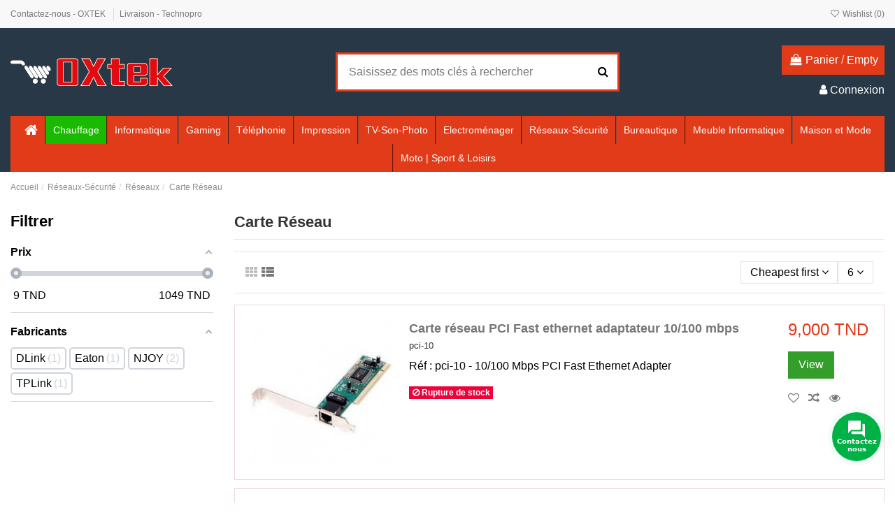

--- FILE ---
content_type: text/html; charset=utf-8
request_url: https://www.technopro-online.com/carte-reseau.html
body_size: 55527
content:
<!doctype html><html lang="fr"><head><meta charset="utf-8"><meta http-equiv="x-ua-compatible" content="ie=edge"><title>Carte réseau Tunisie au meilleur prix - Technopro</title><meta name="description" content="Retrouvez tous les produits Carte réseau au meilleur tarif Chez Technopro. Comparez et achetez les cartes réseau interne et externes à bas prix."><meta name="keywords" content=""><link rel="canonical" href="https://www.technopro-online.com/carte-reseau.html"><meta content="Carte réseau Tunisie au meilleur prix - Technopro"/><meta content="https://www.technopro-online.com/carte-reseau.html"/><meta content="Oxtek"/><meta content="Retrouvez tous les produits Carte réseau au meilleur tarif Chez Technopro. Comparez et achetez les cartes réseau interne et externes à bas prix."><meta content="website"><meta content="https://www.technopro-online.com/c/471-category_default/carte-reseau.jpg"><meta content="1003"><meta content="200"><meta name="viewport" content="initial-scale=1,user-scalable=no,maximum-scale=1,width=device-width"><link rel="icon" type="image/vnd.microsoft.icon" href="https://www.technopro-online.com/img/favicon.ico?1616166371"><link rel="shortcut icon" type="image/x-icon" href="https://www.technopro-online.com/img/favicon.ico?1616166371"><link rel="stylesheet" href="https://www.technopro-online.com/themes/warehouse/assets/cache/theme-d159ca2523.css" type="text/css" media="all"><link rel="preload" as="font" href="/themes/warehouse/assets/css/font-awesome/fonts/fontawesome-webfont.woff?v=4.7.0" type="font/woff" crossorigin="anonymous"><link rel="preload" as="font" href="/themes/warehouse/assets/css/font-awesome/fonts/fontawesome-webfont.woff2?v=4.7.0" type="font/woff2" crossorigin="anonymous"><link rel="preload stylesheet" as="style" href="/themes/warehouse/assets/css/font-awesome/css/font-awesome-preload.css" type="text/css" crossorigin="anonymous"> <script>var af_ajax_path = "https:\/\/www.technopro-online.com\/module\/amazzingfilter\/ajax?ajax=1";
        var af_classes = {"load_font":1,"icon-filter":"icon-filter","u-times":"u-times","icon-eraser":"icon-eraser","icon-lock":"icon-lock","icon-unlock-alt":"icon-unlock-alt","icon-minus":"icon-minus","icon-plus":"icon-plus","icon-check":"icon-check","icon-save":"icon-save","js-product-miniature":"js-product-miniature","pagination":"pagination"};
        var af_ids = {"main":"main"};
        var af_is_modern = 1;
        var af_product_count_text = "";
        var af_product_list_class = "af-product-list";
        var close_lightbox = "fermer";
        var current_controller = "category";
        var elementorFrontendConfig = {"isEditMode":"","stretchedSectionContainer":"","instagramToken":false,"is_rtl":false,"ajax_csfr_token_url":"https:\/\/www.technopro-online.com\/module\/iqitelementor\/Actions?process=handleCsfrToken&ajax=1"};
        var iqitTheme = {"rm_sticky":"0","rm_breakpoint":0,"op_preloader":"0","cart_style":"floating","cart_confirmation":"modal","h_layout":"1","f_fixed":"","f_layout":"1","h_absolute":"0","h_sticky":"menu","hw_width":"inherit","hm_submenu_width":"fullwidth-background","h_search_type":"full","pl_lazyload":true,"pl_infinity":false,"pl_rollover":true,"pl_crsl_autoplay":false,"pl_slider_ld":4,"pl_slider_d":3,"pl_slider_t":2,"pl_slider_p":1,"pp_thumbs":"bottom","pp_zoom":"inner","pp_image_layout":"carousel","pp_tabs":"section","pl_grid_qty":false};
        var iqitcompare = {"nbProducts":0};
        var iqitcountdown_days = "d.";
        var iqitextendedproduct = {"speed":"70"};
        var iqitfdc_from = 300;
        var iqitmegamenu = {"sticky":"false","containerSelector":"#wrapper > .container"};
        var iqitreviews = [];
        var iqitwishlist = {"nbProducts":0};
        var load_more = false;
        var page_link_rewrite_text = "page";
        var prestashop = {"cart":{"products":[],"totals":{"total":{"type":"total","label":"Total","amount":0,"value":"0,000\u00a0TND"},"total_including_tax":{"type":"total","label":"Total TTC","amount":0,"value":"0,000\u00a0TND"},"total_excluding_tax":{"type":"total","label":"Total HT :","amount":0,"value":"0,000\u00a0TND"}},"subtotals":{"products":{"type":"products","label":"Sous-total","amount":0,"value":"0,000\u00a0TND"},"discounts":null,"shipping":{"type":"shipping","label":"Livraison","amount":0,"value":""},"tax":null},"products_count":0,"summary_string":"0 articles","vouchers":{"allowed":1,"added":[]},"discounts":[],"minimalPurchase":0,"minimalPurchaseRequired":""},"currency":{"name":"Dinar tunisien","iso_code":"TND","iso_code_num":"788","sign":"TND"},"customer":{"lastname":null,"firstname":null,"email":null,"birthday":null,"newsletter":null,"newsletter_date_add":null,"optin":null,"website":null,"company":null,"siret":null,"ape":null,"is_logged":false,"gender":{"type":null,"name":null},"addresses":[]},"language":{"name":"Fran\u00e7ais (French)","iso_code":"fr","locale":"fr-FR","language_code":"fr","is_rtl":"0","date_format_lite":"d\/m\/Y","date_format_full":"d\/m\/Y H:i:s","id":1},"page":{"title":"","canonical":"https:\/\/www.technopro-online.com\/carte-reseau.html","meta":{"title":"Carte r\u00e9seau Tunisie au meilleur prix - Technopro","description":"Retrouvez tous les produits Carte r\u00e9seau au meilleur tarif Chez Technopro. Comparez et achetez les cartes r\u00e9seau interne et externes \u00e0 bas prix.","keywords":null,"robots":"index"},"page_name":"category","body_classes":{"lang-fr":true,"lang-rtl":false,"country-TN":true,"currency-TND":true,"layout-left-column":true,"page-category":true,"tax-display-enabled":true,"category-id-471":true,"category-Carte R\u00e9seau":true,"category-id-parent-85":true,"category-depth-level-4":true},"admin_notifications":[]},"shop":{"name":"Oxtek","logo":"https:\/\/www.technopro-online.com\/img\/test-oxtek-logo-1616166371.jpg","stores_icon":"https:\/\/www.technopro-online.com\/img\/logo_stores.png","favicon":"https:\/\/www.technopro-online.com\/img\/favicon.ico"},"urls":{"base_url":"https:\/\/www.technopro-online.com\/","current_url":"https:\/\/www.technopro-online.com\/carte-reseau.html","shop_domain_url":"https:\/\/www.technopro-online.com","img_ps_url":"https:\/\/www.technopro-online.com\/img\/","img_cat_url":"https:\/\/www.technopro-online.com\/img\/c\/","img_lang_url":"https:\/\/www.technopro-online.com\/img\/l\/","img_prod_url":"https:\/\/www.technopro-online.com\/img\/p\/","img_manu_url":"https:\/\/www.technopro-online.com\/img\/m\/","img_sup_url":"https:\/\/www.technopro-online.com\/img\/su\/","img_ship_url":"https:\/\/www.technopro-online.com\/img\/s\/","img_store_url":"https:\/\/www.technopro-online.com\/img\/st\/","img_col_url":"https:\/\/www.technopro-online.com\/img\/co\/","img_url":"https:\/\/www.technopro-online.com\/themes\/warehouse\/assets\/img\/","css_url":"https:\/\/www.technopro-online.com\/themes\/warehouse\/assets\/css\/","js_url":"https:\/\/www.technopro-online.com\/themes\/warehouse\/assets\/js\/","pic_url":"https:\/\/www.technopro-online.com\/upload\/","pages":{"address":"https:\/\/www.technopro-online.com\/adresse","addresses":"https:\/\/www.technopro-online.com\/adresses","authentication":"https:\/\/www.technopro-online.com\/authentification","cart":"https:\/\/www.technopro-online.com\/panier","category":"https:\/\/www.technopro-online.com\/index.php?controller=category","cms":"https:\/\/www.technopro-online.com\/index.php?controller=cms","contact":"https:\/\/www.technopro-online.com\/contactez-nous","discount":"https:\/\/www.technopro-online.com\/bons-de-reduction","guest_tracking":"https:\/\/www.technopro-online.com\/suivi-commande-invite","history":"https:\/\/www.technopro-online.com\/historique-des-commandes","identity":"https:\/\/www.technopro-online.com\/identite","index":"https:\/\/www.technopro-online.com\/","my_account":"https:\/\/www.technopro-online.com\/mon-compte","order_confirmation":"https:\/\/www.technopro-online.com\/confirmation-commande","order_detail":"https:\/\/www.technopro-online.com\/index.php?controller=order-detail","order_follow":"https:\/\/www.technopro-online.com\/details-de-la-commande","order":"https:\/\/www.technopro-online.com\/commande","order_return":"https:\/\/www.technopro-online.com\/index.php?controller=order-return","order_slip":"https:\/\/www.technopro-online.com\/avoirs","pagenotfound":"https:\/\/www.technopro-online.com\/page-non-trouvee","password":"https:\/\/www.technopro-online.com\/mot-de-passe-oublie","pdf_invoice":"https:\/\/www.technopro-online.com\/index.php?controller=pdf-invoice","pdf_order_return":"https:\/\/www.technopro-online.com\/index.php?controller=pdf-order-return","pdf_order_slip":"https:\/\/www.technopro-online.com\/index.php?controller=pdf-order-slip","prices_drop":"https:\/\/www.technopro-online.com\/promotions","product":"https:\/\/www.technopro-online.com\/index.php?controller=product","search":"https:\/\/www.technopro-online.com\/recherche","sitemap":"https:\/\/www.technopro-online.com\/plan-du-site","stores":"https:\/\/www.technopro-online.com\/magasins","supplier":"https:\/\/www.technopro-online.com\/fournisseurs","register":"https:\/\/www.technopro-online.com\/authentification?create_account=1","order_login":"https:\/\/www.technopro-online.com\/commande?login=1"},"alternative_langs":[],"theme_assets":"\/themes\/warehouse\/assets\/","actions":{"logout":"https:\/\/www.technopro-online.com\/?mylogout="},"no_picture_image":{"bySize":{"small_default":{"url":"https:\/\/www.technopro-online.com\/img\/p\/fr-default-small_default.jpg","width":98,"height":127},"cart_default":{"url":"https:\/\/www.technopro-online.com\/img\/p\/fr-default-cart_default.jpg","width":125,"height":162},"home_default":{"url":"https:\/\/www.technopro-online.com\/img\/p\/fr-default-home_default.jpg","width":236,"height":305},"large_default":{"url":"https:\/\/www.technopro-online.com\/img\/p\/fr-default-large_default.jpg","width":381,"height":492},"medium_default":{"url":"https:\/\/www.technopro-online.com\/img\/p\/fr-default-medium_default.jpg","width":452,"height":584},"thickbox_default":{"url":"https:\/\/www.technopro-online.com\/img\/p\/fr-default-thickbox_default.jpg","width":1100,"height":1422}},"small":{"url":"https:\/\/www.technopro-online.com\/img\/p\/fr-default-small_default.jpg","width":98,"height":127},"medium":{"url":"https:\/\/www.technopro-online.com\/img\/p\/fr-default-large_default.jpg","width":381,"height":492},"large":{"url":"https:\/\/www.technopro-online.com\/img\/p\/fr-default-thickbox_default.jpg","width":1100,"height":1422},"legend":""}},"configuration":{"display_taxes_label":true,"display_prices_tax_incl":true,"is_catalog":false,"show_prices":true,"opt_in":{"partner":true},"quantity_discount":{"type":"discount","label":"Remise sur prix unitaire"},"voucher_enabled":1,"return_enabled":0},"field_required":[],"breadcrumb":{"links":[{"title":"Accueil","url":"https:\/\/www.technopro-online.com\/"},{"title":"R\u00e9seaux-S\u00e9curit\u00e9","url":"https:\/\/www.technopro-online.com\/reseaux-securite.html"},{"title":"R\u00e9seaux","url":"https:\/\/www.technopro-online.com\/reseaux.html"},{"title":"Carte R\u00e9seau","url":"https:\/\/www.technopro-online.com\/carte-reseau.html"}],"count":4},"link":{"protocol_link":"https:\/\/","protocol_content":"https:\/\/"},"time":1768630239,"static_token":"fae32d416c95f5d713bfb2da17f1b5fc","token":"cb3110537433319cdbf50b5b6f80a2bf","debug":false};
        var psemailsubscription_subscription = "https:\/\/www.technopro-online.com\/module\/ps_emailsubscription\/subscription";
        var show_load_more_btn = true;</script> <style type="text/css">@media(max-width:767px){#amazzing_filter{position:fixed;opacity:0;}}</style><script async src="https://www.googletagmanager.com/gtag/js?id=UA-46322087-1"></script> <script>window.dataLayer = window.dataLayer || [];
  function gtag(){dataLayer.push(arguments);}
  gtag('js', new Date());
  gtag(
    'config',
    'UA-46322087-1',
    {
      'debug_mode':false
                      }
  );</script> <meta property="og:url" content="https://www.technopro-online.com/carte-reseau.html" /><meta property="og:title" content="Carte réseau Tunisie au meilleur prix - Technopro" /><meta property="og:description" content="Retrouvez tous les produits Carte réseau au meilleur tarif Chez Technopro. Comparez et achetez les cartes réseau interne et externes à bas prix." /><meta property="og:image" content="" /><meta property="og:type" content="article" /><meta property="article:publisher" content="https://www.facebook.com/technopro.tn/" /><meta name="twitter:title" content="Carte réseau Tunisie au meilleur prix - Technopro"><meta name="twitter:description" content="Retrouvez tous les produits Carte réseau au meilleur tarif Chez Technopro. Comparez et achetez les cartes réseau interne et externes à bas prix."><meta name="twitter:image" content=""><meta name="twitter:card" content="summary_large_image"><meta name="twitter:site" content="@https://twitter.com/TECHNOPRO_tn" /><meta name="twitter:creator" content="@https://twitter.com/TECHNOPRO_tn" /> <script type='application/ld+json' class='ets-seo-schema-graph--main'>{"@context":"https://schema.org","@graph":[{"@type":"WebSite","@id":"https://www.technopro-online.com/#website","url":"https://www.technopro-online.com/","name":"Oxtek","potentialAction":{"@type":"SearchAction","target":"https://www.technopro-online.com/search?s={search_term_string}","query-input":"required name=search_term_string"}}]}</script>  <script>fabFacebookPixelRefreshUrl = '//www.technopro-online.com/module/fabfacebookpixel/ajax';
customerGroups = 'Visiteur';
defaultCustomerGroup = '';

!function(f,b,e,v,n,t,s){if(f.fbq)return;n=f.fbq=function(){n.callMethod?
n.callMethod.apply(n,arguments):n.queue.push(arguments)};if(!f._fbq)f._fbq=n;
n.push=n;n.loaded=!0;n.version='2.0';n.queue=[];t=b.createElement(e);t.async=!0;
t.src=v;s=b.getElementsByTagName(e)[0];s.parentNode.insertBefore(t,s)}(window,
document,'script','https://connect.facebook.net/en_US/fbevents.js');
fbq('init',  '118547068741724' ); // Insert your pixel ID here.
fbq('track', 'PageView', {
	
	customer_groups: 'Visiteur',
	default_customer_group: ''
	
});</script> <noscript><img height="1" width="1" style="display:none" src="https://www.facebook.com/tr?id=118547068741724&ev=PageView&noscript=1" /></noscript><meta data-module="adp-microdatos-opengraph-begin_p17v3.5.2" /><meta property="og:url" content="https://www.technopro-online.com/carte-reseau.html" /><meta property="og:title" content="Carte réseau Tunisie au meilleur prix - Technopro" /><meta property="og:description" content="Retrouvez tous les produits Carte réseau au meilleur tarif Chez Technopro. Comparez et achetez les cartes réseau interne et externes à bas prix." /><meta property="og:site_name" content="Oxtek" /><meta property="og:locale" content="fr" /><meta property="og:type" content="website" /><meta property="og:image" content="https://www.technopro-online.com/c/471-category_default/carte-reseau.jpg"/><meta property="og:image:width" content="1003"/><meta property="og:image:height" content="200"/><meta property="og:image:type" content="image/jpeg"/><meta property="og:image:alt" content="Carte réseau Tunisie au meilleur prix - Technopro"/><meta name="twitter:card" content="summary_large_image"><meta name="twitter:title" content="Carte réseau Tunisie au meilleur prix - Technopro"><meta name="twitter:description" content="Retrouvez tous les produits Carte réseau au meilleur tarif Chez Technopro. Comparez et achetez les cartes réseau interne et externes à bas prix."><meta property="twitter:image" content="https://www.technopro-online.com/c/471-category_default/carte-reseau.jpg"/><meta property="twitter:image:alt" content="Carte réseau Tunisie au meilleur prix - Technopro"/><meta name="twitter:site" content="Oxtek"><meta name="twitter:creator" content="Oxtek"><meta name="twitter:domain" content="https://www.technopro-online.com/carte-reseau.html"><meta data-module="adp-microdatos-opengraph-end_p17v3.5.2" /> <script type="application/ld+json" id="adpmicrodatos-breadcrumblist-ps17v3.5.2">{
        "itemListElement": [
            {
                "item": "https://www.technopro-online.com/",
                "name": "Accueil",
                "position": 1,
                "@type": "ListItem"
            }, 
            {
                "item": "https://www.technopro-online.com/reseaux-securite.html",
                "name": "R\u00e9seaux-S\u00e9curit\u00e9",
                "position": 2,
                "@type": "ListItem"
            }, 
            {
                "item": "https://www.technopro-online.com/reseaux.html",
                "name": "R\u00e9seaux",
                "position": 3,
                "@type": "ListItem"
            }, 
            {
                "item": "https://www.technopro-online.com/carte-reseau.html",
                "name": "Carte R\u00e9seau",
                "position": 4,
                "@type": "ListItem"
            } 
        ],
        "@context": "https://schema.org/",
        "@type": "BreadcrumbList"
    }</script> <script type="application/ld+json" id="adpmicrodatos-itemlist-ps17v3.5.2">{
    "@context": "http://schema.org",
    "@type": "ItemList",
    "itemListElement": [
        {
            "mainEntityOfPage": "https://www.technopro-online.com/prix-carte-reseau-pci-fast-ethernet-adaptateur-10100-mbps-tunisie.html",
            "url": "https://www.technopro-online.com/prix-carte-reseau-pci-fast-ethernet-adaptateur-10100-mbps-tunisie.html",
            "name": "Carte r\u00e9seau PCI Fast ethernet adaptateur 10\/100 mbps",
            "image": "https://www.technopro-online.com/36209-large_default/prix-carte-reseau-pci-fast-ethernet-adaptateur-10100-mbps-tunisie.jpg",
            "position": 1,
            "@type": "ListItem"
        }, 
        {
            "mainEntityOfPage": "https://www.technopro-online.com/carte-reseau-gigabit-d-link-dge-560t-pci-express.html",
            "url": "https://www.technopro-online.com/carte-reseau-gigabit-d-link-dge-560t-pci-express.html",
            "name": "Carte r\u00e9seau Gigabit D-LINK DGE-560T PCI-Express",
            "image": "https://www.technopro-online.com/38882-large_default/carte-reseau-gigabit-d-link-dge-560t-pci-express.jpg",
            "position": 2,
            "@type": "ListItem"
        }, 
        {
            "mainEntityOfPage": "https://www.technopro-online.com/carte-de-gestion-reseau-ups-njoy-serie-argus.html",
            "url": "https://www.technopro-online.com/carte-de-gestion-reseau-ups-njoy-serie-argus.html",
            "name": "Carte de gestion r\u00e9seau UPS nJOY s\u00e9rie ARGUS",
            "image": "https://www.technopro-online.com/48319-large_default/carte-de-gestion-reseau-ups-njoy-serie-argus.jpg",
            "position": 3,
            "@type": "ListItem"
        }, 
        {
            "mainEntityOfPage": "https://www.technopro-online.com/carte-reseau-snmp-pour-argus-echo-pro-aster-series.html",
            "url": "https://www.technopro-online.com/carte-reseau-snmp-pour-argus-echo-pro-aster-series.html",
            "name": "Carte R\u00e9seau SNMP Pour Argus, Echo Pro & Aster S\u00e9ries",
            "image": "https://www.technopro-online.com/48322-large_default/carte-reseau-snmp-pour-argus-echo-pro-aster-series.jpg",
            "position": 4,
            "@type": "ListItem"
        }, 
        {
            "mainEntityOfPage": "https://www.technopro-online.com/carte-reseau-eaton-snmp-network-ms.html",
            "url": "https://www.technopro-online.com/carte-reseau-eaton-snmp-network-ms.html",
            "name": "Carte R\u00e9seau EATON SNMP Network-MS",
            "image": "https://www.technopro-online.com/54416-large_default/carte-reseau-eaton-snmp-network-ms.jpg",
            "position": 5,
            "@type": "ListItem"
        }, 
        {
            "mainEntityOfPage": "https://www.technopro-online.com/carte-reseau-tp-link-tg-3468-pci-express-gigabit-ethernet-tunisie.html",
            "url": "https://www.technopro-online.com/carte-reseau-tp-link-tg-3468-pci-express-gigabit-ethernet-tunisie.html",
            "name": "Carte r\u00e9seau TP-Link TG-3468 PCI Express Gigabit Ethernet",
            "image": "https://www.technopro-online.com/92584-large_default/carte-reseau-tp-link-tg-3468-pci-express-gigabit-ethernet-tunisie.jpg",
            "position": 6,
            "@type": "ListItem"
        } 
    ]
}</script> </head><body id="category" class="lang-fr country-tn currency-tnd layout-left-column page-category tax-display-enabled category-id-471 category-carte-reseau category-id-parent-85 category-depth-level-4 body-desktop-header-style-w-1"><main id="main-page-content" ><header id="header" class="desktop-header-style-w-1"><div class="header-banner"></div><nav class="header-nav"><div class="container"><div class="row justify-content-between"><div class="col col-auto col-md left-nav"><div class="block-iqitlinksmanager block-iqitlinksmanager-2 block-links-inline d-inline-block"><ul><li> <a href="https://www.technopro-online.com/contactez-nous" title="Utilisez notre formulaire pour nous contacter" > Contactez-nous - OXTEK </a></li><li> <a href="https://www.technopro-online.com/content/livraison" title="Nos conditions générales de livraison- Oxtek" > Livraison - Technopro </a></li></ul></div></div><div class="col col-auto center-nav text-center"></div><div class="col col-auto col-md right-nav text-right"><div class="d-inline-block"> <a href="//www.technopro-online.com/module/iqitwishlist/view"> <i class="fa fa-heart-o fa-fw" aria-hidden="true"></i> Wishlist (<span id="iqitwishlist-nb"></span>) </a></div></div></div></div> </nav><div id="desktop-header" class="desktop-header-style-1"><div class="header-top"><div id="desktop-header-container" class="container"><div class="row align-items-center"><div class="col col-auto col-header-left"><div id="desktop_logo"> <a href="https://www.technopro-online.com/"> <img class="logo img-fluid" src="https://www.technopro-online.com/img/test-oxtek-logo-1616166371.jpg" alt="Oxtek"> </a></div></div><div class="col col-header-center"><div id="search_widget" class="search-widget" data-search-controller-url="https://www.technopro-online.com/module/iqitsearch/searchiqit"><form method="get" action="https://www.technopro-online.com/module/iqitsearch/searchiqit"><div class="input-group"> <input type="text" name="s" value="" data-all-text="Afficher tous les résultats" data-blog-text="Article de blog" data-product-text="produits" data-brands-text="Marque" autocomplete="off" autocorrect="off" autocapitalize="off" spellcheck="false" placeholder="Saisissez des mots clés à rechercher" class="form-control form-search-control" /> <button type="submit" class="search-btn"> <i class="fa fa-search"></i> </button></div></form></div></div><div class="col col-auto col-header-right text-right"><div id="ps-shoppingcart-wrapper"><div id="ps-shoppingcart" class="header-cart-default ps-shoppingcart dropdown"><div id="blockcart" class="blockcart cart-preview" data-refresh-url="//www.technopro-online.com/module/ps_shoppingcart/ajax"> <a id="cart-toogle" class="cart-toogle header-btn header-cart-btn" data-toggle="dropdown" data-display="static"> <i class="fa fa-shopping-bag fa-fw icon" aria-hidden="true"><span class="cart-products-count-btn d-none">0</span></i> <span class="info-wrapper"> <span class="title">Panier</span> <span class="cart-toggle-details"> <span class="text-faded cart-separator"> / </span> Empty </span> </span> </a><div id="_desktop_blockcart-content" class="dropdown-menu-custom dropdown-menu"><div id="blockcart-content" class="blockcart-content" ><div class="cart-title"> <span class="modal-title">Your cart</span> <button type="button" id="js-cart-close" class="close"> <span>×</span> </button><hr></div> <span class="no-items">Il n'y a plus d'articles dans votre panier</span></div></div></div></div></div><div id="user_info"> <a href="https://www.technopro-online.com/mon-compte" title="Identifiez-vous" rel="nofollow" ><i class="fa fa-user" aria-hidden="true"></i> <span>Connexion</span> </a></div></div><div class="col-12"><div class="row"></div></div></div></div></div><div class="container iqit-megamenu-container"><div id="iqitmegamenu-wrapper" class="iqitmegamenu-wrapper iqitmegamenu-all"><div class="container container-iqitmegamenu"><div id="iqitmegamenu-horizontal" class="iqitmegamenu clearfix" role="navigation"> <nav id="cbp-hrmenu" class="cbp-hrmenu cbp-horizontal cbp-hrsub-narrow"><ul><li id="cbp-hrmenu-tab-1" class="cbp-hrmenu-tab cbp-hrmenu-tab-1 cbp-onlyicon "> <a href="https://www.technopro-online.com/" class="nav-link" ><span class="cbp-tab-title"> <i class="icon fa fa-home cbp-mainlink-icon"></i> </span> </a></li><li id="cbp-hrmenu-tab-15" class="cbp-hrmenu-tab cbp-hrmenu-tab-15 "> <a href="https://www.technopro-online.com/Chauffage.html" class="nav-link" ><span class="cbp-tab-title"> Chauffage</span> </a></li><li id="cbp-hrmenu-tab-5" class="cbp-hrmenu-tab cbp-hrmenu-tab-5 cbp-has-submeu"> <a href="https://www.technopro-online.com/informatique.html" class="nav-link" ><span class="cbp-tab-title"> Informatique <i class="fa fa-angle-down cbp-submenu-aindicator"></i></span> </a><div class="cbp-hrsub col-12"><div class="cbp-hrsub-inner"><div class="container iqitmegamenu-submenu-container"><div class="row menu_row menu-element first_rows menu-element-id-1"><div class="col-2 cbp-menu-column cbp-menu-element menu-element-id-2 "><div class="cbp-menu-column-inner"><div class="row group-category"><div class="d-flex"><div class="col"><span style="color: #e13b19;"><strong><span class="menu-title">Ordinateur Portable</span></strong></span><ul><li><a href="https://www.technopro-online.com/prix-pc-portable-hp-dell-asus-lenovo-acer-Tunisie.html">Pc Portable</a></li><li><a href="https://www.technopro-online.com/prix-macbook-tunisie.html">MacBook</a></li></ul></div></div></div></div></div><div class="col-2 cbp-menu-column cbp-menu-element menu-element-id-3 "><div class="cbp-menu-column-inner"><div class="col"><strong><span class="menu-title" style="color: #e13b19;">Ordinateur Bureau</span></strong><ul><li><a href="https://www.technopro-online.com/pc-de-bureau.html">Pc de Bureau</a></li><li><a href="https://www.technopro-online.com/prix-pc-de-bureau-tout-en-un-tunisie.html">Pc de Bureau Tout en Un</a></li><li><a href="https://www.technopro-online.com/prix-apple-imac-tunisie.html">Imac</a></li><li><a href="https://www.technopro-online.com/prix-ecran-ordinateur-moniteur-samsung-dell-hp-lenovo-acer-lg-tunisie.html">Ecran Moniteur</a></li></ul></div></div></div><div class="col-2 cbp-menu-column cbp-menu-element menu-element-id-4 "><div class="cbp-menu-column-inner"><div class="col"><span style="color: #e13b19;"><strong><span class="menu-title">Serveur Informatiques</span></strong></span><ul><li><a href="https://www.technopro-online.com/serveur-rack.html">Serveur Rak</a></li><li><a href="https://www.technopro-online.com/serveur-tour.html">Serveur Tour</a></li><li><a href="https://www.technopro-online.com/station-de-travail.html">Station de Travail</a></li></ul></div></div></div><div class="col-2 cbp-menu-column cbp-menu-element menu-element-id-5 "><div class="cbp-menu-column-inner"><div class="col"><span style="color: #e13b19;"><strong><span class="menu-title">Tablettes Tactiles</span></strong></span><ul><li><a href="https://www.technopro-online.com/ipad.html">Ipad</a></li><li><a href="https://www.technopro-online.com/tablette-android.html">Tablette Android</a></li><li><a href="https://www.technopro-online.com/tablette-graphique.html">Tablette Graphique</a></li><li><a href="https://www.technopro-online.com/etui-de-protection-pour-tablettes-tunisie.html">Etui de protection</a></li></ul></div></div></div><div class="col-2 cbp-menu-column cbp-menu-element menu-element-id-8 "><div class="cbp-menu-column-inner"><div class="d-flex"><div class="col"><span style="color: #e13b19;"><strong><span class="menu-title">Logiciels</span></strong></span><ul><li><a href="https://www.technopro-online.com/antivirus-securite.html">Antivirus & sécurité</a></li><li><a href="https://www.technopro-online.com/microsoft-windows-7-8-server-tunisie.html">Microsoft</a></li></ul></div></div></div></div><div class="col-2 cbp-menu-column cbp-menu-element menu-element-id-9 "><div class="cbp-menu-column-inner"><div class="col"><span style="color: #e13b19;"><strong><span class="menu-title">Composant Serveur</span></strong></span><ul><li><a href="https://www.technopro-online.com/processeur-pour-serveur-tunisie.html">Processeur serveur</a></li><li><a href="https://www.technopro-online.com/disque-dur-pour-serveur-tunisie.html">Disque Serveur</a></li><li><a href="https://www.technopro-online.com/barrette-memoire-pour-serveur-tunisie.html">Barrette Serveur </a></li><li><a href="https://www.technopro-online.com/alimentation-pour-serveur-tunisie.html">Alimentation Serveur</a></li><li><a href="https://www.technopro-online.com/carte-raid-pour-serveur.html">Carte Raid</a></li></ul></div></div></div></div><div class="row menu_row menu-element first_rows menu-element-id-6"><div class="col-2 cbp-menu-column cbp-menu-element menu-element-id-7 "><div class="cbp-menu-column-inner"><div class="row group-category"><div class="d-flex"><div class="col"><span style="color: #e13b19;"><strong><span class="menu-title">Composant Pc Bureau</span></strong></span><ul><ul><li><a href="https://www.technopro-online.com/prix-systemes-de-refroidissement-tunisie.html">System de Refroidissement</a></li><li><a href="https://www.technopro-online.com/graveurs-pc-dvd-tunisie.html">Graveur</a></li></ul></ul></div></div></div></div></div><div class="col-2 cbp-menu-column cbp-menu-element menu-element-id-10 "><div class="cbp-menu-column-inner"><div class="col"><span style="color: #e13b19;"><strong><span class="menu-title">Accessoires</span></strong></span><ul><li><a href="https://www.technopro-online.com/sacoches-de-portables.html">Sacoches de Portables</a></li><li><a href="https://www.technopro-online.com/prix-souris-tunisie.html">Souris</a></li><li><a href="https://www.technopro-online.com/tapis-de-souris.html">Tapis de Souris</a></li><li><a href="https://www.technopro-online.com/microcasques.html">Micro casques</a></li><li><a href="https://www.technopro-online.com/webcam.html">Webcam</a></li><li><a href="https://www.technopro-online.com/haut-parleurs-subwoofer.html">Haut parleur & Subwoofer</a></li><li><a href="https://www.technopro-online.com/claviers-multimedia.html">Clavier</a></li><li><a href="https://www.technopro-online.com/ensemble-claviersouris.html">Ensemble Clavier-Souris</a></li><li><a href="https://www.technopro-online.com/refroidisseurs-pc-portable.html">Refroidisseurs pc portable</a></li><li><a href="https://www.technopro-online.com/manette-de-jeux.html">Manette de jeux</a></li><li><a href="https://www.technopro-online.com/hub-usb-tunisie.html">Hub Usb</a></li><li><a href="https://www.technopro-online.com/nettoyage.html">Nettoyage</a></li><li><a href="https://www.technopro-online.com/station-d-accueil.html">Station d'accueil</a></li></ul></div></div></div><div class="col-2 cbp-menu-column cbp-menu-element menu-element-id-11 "><div class="cbp-menu-column-inner"><div class="col"><span style="color: #e13b19;"><strong><span class="menu-title">Apple</span></strong></span><ul><li><a href="https://www.technopro-online.com/prix-macbook-tunisie.html">Macbook</a></li><li><a href="https://www.technopro-online.com/prix-apple-imac-tunisie.html">Imac</a></li><li><a href="https://www.technopro-online.com/prix-mac-pro-tunisie.html">Mac Pro</a></li><li><a href="https://www.technopro-online.com/ipad.html">Ipad</a></li></ul></div></div></div><div class="col-2 cbp-menu-column cbp-menu-element menu-element-id-12 "><div class="cbp-menu-column-inner"><div class="col"><span style="color: #e03e2d;"><strong><a href="https://www.technopro-online.com/stockage-technopro-tunisie.html" title="Stockage" style="color: #e03e2d;">Stockage</a></strong></span><br><ul><li><a href="https://www.technopro-online.com/disques-durs-internes.html" title="Disque Dur Interne">Disque Dur Interne</a></li><li><a href="https://www.technopro-online.com/disques-durs-externes.html" title="Disque Dur Externe">Disque Dur Externe</a></li><li><a href="https://www.technopro-online.com/disque-dur-ssd-tunisie.html" title="Disque SSD">Disque SSD</a></li><li><a href="https://www.technopro-online.com/disque-dur-surveillance-tunisie.html" title="Disque Dur Surveillance">Disque Dur Surveillance</a></li><li><a href="https://www.technopro-online.com/serveur-de-stockage-technopro-tunisie.html" title="Serveur De Stockage">Serveur De Stockage</a></li><li><a href="https://www.technopro-online.com/flash-disque-technopro-tunisie.html" title="Flash Disque">Flash Disque</a></li><li><a href="https://www.technopro-online.com/carte-memoire-tunisie.html" title="Carte Mémoire">Carte Mémoire</a></li><li><a href="https://www.technopro-online.com/prix-accessoires-pour-stockage-tunisie.html" title="Accessoires Stockage">Accessoires Stockage</a></li><li><a href="https://www.technopro-online.com/cd-et-dvd-vierge.html" title="CD et DVD vierge">CD et DVD vierge</a></li></ul></div></div></div><div class="col-2 cbp-menu-column cbp-menu-element menu-element-id-13 "><div class="cbp-menu-column-inner"><div class="d-flex"><div class="col"><span style="color: #e13b19;"><strong><span class="menu-title">Composant Portable</span></strong></span><ul><li><a href="https://www.technopro-online.com/afficheur-pc.html">Afficheur</a></li><li><a href="https://www.technopro-online.com/barrette-memoire-pour-pc-portable.html">Barrette</a></li><li><a href="https://www.technopro-online.com/disques-durs-internes-25.html">Disque dur 2.5"</a></li><li><a href="https://www.technopro-online.com/chargeurs-pc.html">Chargeur</a></li><li><a href="https://www.technopro-online.com/batteries.html">Batteries</a></li><li><a href="https://www.technopro-online.com/graveur-dvd-pour-pc-portable.html">Graveur DVD</a></li><li><a href="https://www.technopro-online.com/ventilateurs-pc.html">Ventilateur</a></li></ul></div></div></div></div><div class="col-2 cbp-menu-column cbp-menu-element menu-element-id-14 "><div class="cbp-menu-column-inner"><p><strong><span class="menu-title" style="color: #e13b19;">Sacs Scolaire & Trousses</span></strong></p><ul><li><a href="https://www.technopro-online.com/trousse-scolaire.html">Trousse Scolaire</a></li><li><a href="https://www.technopro-online.com/sac-a-dos-scolaire.html">Sac à Dos Scolaire</a></li><li><a href="https://www.technopro-online.com/sac-a-gouter.html">Sac à Gouter</a></li></ul></div></div></div></div></div></div></li><li id="cbp-hrmenu-tab-12" class="cbp-hrmenu-tab cbp-hrmenu-tab-12 cbp-has-submeu"> <a href="https://www.technopro-online.com/gaming.html" class="nav-link" ><span class="cbp-tab-title"> Gaming <i class="fa fa-angle-down cbp-submenu-aindicator"></i></span> </a><div class="cbp-hrsub col-12"><div class="cbp-hrsub-inner"><div class="container iqitmegamenu-submenu-container"><div class="row menu_row menu-element first_rows menu-element-id-1"><div class="col-2 cbp-menu-column cbp-menu-element menu-element-id-2 "><div class="cbp-menu-column-inner"><p><strong><span class="menu-title" style="color: #e13b19;">Pc Gaming</span></strong></p><ul><li><a href="https://www.technopro-online.com/pc-gamer.html">Pc Gamer</a></li><li><a href="https://www.technopro-online.com/pc-portable-gamer.html">Pc Portable Gamer</a></li></ul></div></div><div class="col-2 cbp-menu-column cbp-menu-element menu-element-id-7 "><div class="cbp-menu-column-inner"><p><strong><span style="color: #e03e2d;"><a href="https://www.technopro-online.com/composant-pc-gamer-.html" style="color: #e03e2d;" title="Composant Pc Gamer">Composant Pc Gamer</a></span></strong></p><ul><li><a href="https://www.technopro-online.com/processeurs.html" title="Processeurs">Processeurs</a></li><li><a href="https://www.technopro-online.com/carte-mere-pour-pc-de-bureau-.html" title="Carte Mère">Carte Mère</a></li><li><a href="https://www.technopro-online.com/cartes-graphiques-msi-asus-macy-tunisie.html" title="Cartes Graphiques">Cartes Graphiques</a></li><li><a href="https://www.technopro-online.com/barrette-memoire-pour-pc-de-bureau.html" title="Barrette Mémoire">Barrette Mémoire</a></li><li><a href="https://www.technopro-online.com/disque-dur-ssd-tunisie.html" title="Disque SSD">Disque SSD</a></li><li><a href="https://www.technopro-online.com/bloc-d-alimentation-.html" title="Bloc d'alimentation">Bloc d'alimentation</a></li><li><a href="https://www.technopro-online.com/boitier-pc-gamer-.html" title="Boîtier Pc Gamer">Boîtier Pc Gamer</a></li><li><a href="https://www.technopro-online.com/ventilateur-gamer-.html" title="Ventilateur Gamer">Ventilateur Gamer</a></li></ul></div></div><div class="col-2 cbp-menu-column cbp-menu-element menu-element-id-4 "><div class="cbp-menu-column-inner"><div class="col"><span style="color: #e13b19;"><strong><span class="menu-title">Consoles de jeux</span></strong></span><ul><li><a href="https://www.technopro-online.com/playstation.html">Playstation</a></li><li><a href="https://www.technopro-online.com/xbox.html">Xbox</a></li><li><a href="https://www.technopro-online.com/nintendo.html">Nintendo</a></li></ul></div></div></div><div class="col-2 cbp-menu-column cbp-menu-element menu-element-id-5 "><div class="cbp-menu-column-inner"><p><span style="color: #e13b19;"><strong>Chaise</strong></span></p><ul><li><a href="https://www.technopro-online.com/chaise-gamer.html">Chaise Gamer</a></li><li><a href="https://www.technopro-online.com/prix-chaise-de-bureau-tunisie.html">Chaise Bureau</a></li></ul></div></div><div class="col-2 cbp-menu-column cbp-menu-element menu-element-id-6 "><div class="cbp-menu-column-inner"><p><strong><span class="menu-title" style="color: #e13b19;">Périphériques et Accessoires Gamers</span></strong></p><ul><li><a href="https://www.technopro-online.com/-ecran-gamer.html">Ecran Gamer</a></li><li><a href="https://www.technopro-online.com/haut-parleur-gamer.html">Haut-Parleur Gamer</a></li><li><a href="https://www.technopro-online.com/souris-gamer.html">Souris Gamer</a></li><li><a href="https://www.technopro-online.com/clavier-gamer-.html">Clavier Gamer</a></li><li><a href="https://www.technopro-online.com/micro-casque-gamer.html">Micro Casque Gamer</a></li><li><a href="https://www.technopro-online.com/tapis-de-souris-gamer-.html">Tapis de souris Gamer</a></li><li><a href="https://www.technopro-online.com/microphone-gamer.html">Microphone Gamer</a></li><li><a href="https://www.technopro-online.com/sac-a-dos-gamer-.html">Sac à dos Gamer</a></li><li><a href="https://www.technopro-online.com/ensemble-clavier-souris-gamer.html">Ensemble Clavier-Souris Gamer</a></li></ul></div></div><div class="col-2 cbp-menu-column cbp-menu-element menu-element-id-3 "><div class="cbp-menu-column-inner"><div class="col"><span style="color: #e13b19;"><strong><span class="menu-title">Accessoires de Jeux</span></strong></span><ul><li><a href="https://www.technopro-online.com/jeux-video.html">Jeux Vidéo</a></li><li><a href="https://www.technopro-online.com/abonnements-et-cartes-prepayees.html">Abonnements et cartes prépayées</a></li><li><a href="https://www.technopro-online.com/manette-de-jeux.html">Manette de jeu</a></li></ul></div></div></div></div></div></div></div></li><li id="cbp-hrmenu-tab-6" class="cbp-hrmenu-tab cbp-hrmenu-tab-6 cbp-has-submeu"> <a href="https://www.technopro-online.com/telephonie.html" class="nav-link" ><span class="cbp-tab-title"> Téléphonie <i class="fa fa-angle-down cbp-submenu-aindicator"></i></span> </a><div class="cbp-hrsub col-12"><div class="cbp-hrsub-inner"><div class="container iqitmegamenu-submenu-container"><div class="row menu_row menu-element first_rows menu-element-id-1"><div class="col-2 cbp-menu-column cbp-menu-element menu-element-id-2 "><div class="cbp-menu-column-inner"><div class="row group-category"><div><div class="d-flex"><div class="col"><span style="color: #e13b19;"><strong><span class="menu-title">Smartphone</span></strong></span><ul><li><a href="https://www.technopro-online.com/telephone-portable.html">Téléphone Portable</a></li><li><a href="https://www.technopro-online.com/smartphone-android.html">Smartphone Android</a></li><li><a href="https://www.technopro-online.com/iphone.html">Iphone</a></li><li><a href="https://www.technopro-online.com/accessoires-iphone.html">Accessoires iPhone</a></li></ul></div></div></div></div></div></div><div class="col-2 cbp-menu-column cbp-menu-element menu-element-id-3 "><div class="cbp-menu-column-inner"><div class="col"><span style="color: #e13b19;"><strong><span class="menu-title">Téléphone Fixe</span></strong></span><ul><li><a href="https://www.technopro-online.com/telephone-filaire.html">Téléphone Filaire</a></li><li><a href="https://www.technopro-online.com/telephone-sans-fil.html">Téléphone Sans Fil</a></li><li><a href="https://www.technopro-online.com/telephonie-voip.html">Téléphonie VOIP</a></li></ul></div></div></div><div class="col-2 cbp-menu-column cbp-menu-element menu-element-id-4 "><div class="cbp-menu-column-inner"><div class="d-flex"><div class="col"><span style="color: #e13b19;"><strong><span class="menu-title">Smart Watch</span></strong></span><ul><li><a href="https://www.technopro-online.com/montre-connectee.html">Montre connectée</a></li><li><a href="https://www.technopro-online.com/bracelet-connectee.html">Braclet connectée</a></li></ul></div></div></div></div><div class="col-2 cbp-menu-column cbp-menu-element menu-element-id-5 "><div class="cbp-menu-column-inner"><div class="col"><span style="color: #e13b19;"><strong><span class="menu-title">Appareil Fax</span></strong></span><ul><li><a href="https://www.technopro-online.com/fax-laser.html">Fax Laser</a></li><li><a href="https://www.technopro-online.com/fax-thermique.html">Fax Thermique</a></li></ul></div></div></div><div class="col-2 cbp-menu-column cbp-menu-element menu-element-id-6 "><div class="cbp-menu-column-inner"><div class="d-flex"><div class="col"><span style="color: #e13b19;"><strong><span class="menu-title">Accessoires Téléphonie</span></strong></span><ul><li><a href="https://www.technopro-online.com/prix-power-bank-tunisie.html">Power Bank</a></li><li><a href="https://www.technopro-online.com/film-de-protection.html">Film de protection</a></li><li><a href="https://www.technopro-online.com/etui-de-protection.html">Etui de protection</a></li><li><a href="https://www.technopro-online.com/chargeur-et-cables.html">Chargeur et Câbles</a></li><li><a href="https://www.technopro-online.com/batterie.html">Batterie</a></li><li><a href="https://www.technopro-online.com/kit-pieton-et-casque.html">kit pieton et casque</a></li></ul></div></div></div></div></div></div></div></div></li><li id="cbp-hrmenu-tab-7" class="cbp-hrmenu-tab cbp-hrmenu-tab-7 cbp-has-submeu"> <a href="https://www.technopro-online.com/impression.html" class="nav-link" ><span class="cbp-tab-title"> Impression <i class="fa fa-angle-down cbp-submenu-aindicator"></i></span> </a><div class="cbp-hrsub col-12"><div class="cbp-hrsub-inner"><div class="container iqitmegamenu-submenu-container"><div class="row menu_row menu-element first_rows menu-element-id-1"><div class="col-2 cbp-menu-column cbp-menu-element menu-element-id-2 "><div class="cbp-menu-column-inner"><div class="d-flex"><div class="col"><span style="color: #e13b19;"><strong><span class="menu-title">Imprimantes</span></strong></span><ul><li><a href="https://www.technopro-online.com/imprimante-et-multifonction-jet-d-encre.html">Imprimante Et Multifonction Jet d'encre</a></li><li><a href="https://www.technopro-online.com/imprimante-et-multifonction-laser.html">Imprimante et Multifonction Laser</a></li><li><a href="https://www.technopro-online.com/imprimante-matricielle.html">Imprimante matricielle</a></li><li><a href="https://www.technopro-online.com/imprimantes-point-de-vente.html">Imprimantes point de vente</a></li><li><a href="https://www.technopro-online.com/imprimante-a-reservoir-integre.html">Imprimante a réservoir intégré</a></li><li><a href="https://www.technopro-online.com/imprimantes-art-graphique.html">Imprimantes art graphique</a></li></ul></div></div></div></div><div class="col-2 cbp-menu-column cbp-menu-element menu-element-id-3 "><div class="cbp-menu-column-inner"><div class="col"><span style="color: #e13b19;"><strong><span class="menu-title">photocopieurs</span></strong></span><ul><li><a href="https://www.technopro-online.com/photocopieurs-a4.html">Photocopieurs A4</a></li><li><a href="https://www.technopro-online.com/photocopieurs-a3.html">Photocopieurs A3</a></li><li><a href="https://www.technopro-online.com/photocopieur-couleur.html">Photocopieur couleur</a></li><li><a href="https://www.technopro-online.com/accessoires-photocopieurs.html">Accessoires Photocopieurs</a></li><li><a href="https://www.technopro-online.com/consommables-photocopieur.html">Consommables Photocopieur</a></li></ul></div></div></div><div class="col-2 cbp-menu-column cbp-menu-element menu-element-id-4 "><div class="cbp-menu-column-inner"><div class="col"><span style="color: #e13b19;"><strong><span class="menu-title">Scanner</span></strong></span><ul><li><a href="https://www.technopro-online.com/scanner-a-plat.html">Scanner à plat</a></li><li><a href="https://www.technopro-online.com/scanner-a-defilement.html">Scanner à défilement</a></li><li><a href="https://www.technopro-online.com/scanner-de-document.html">Scanner de document</a></li></ul></div></div></div><div class="col-2 cbp-menu-column cbp-menu-element menu-element-id-5 "><div class="cbp-menu-column-inner"><div class="col"><span style="color: #e13b19;"><strong><span class="menu-title">Consommables</span></strong></span><ul><li><a href="https://www.technopro-online.com/cartouche-hp-epson-canon-xerox-brother-technopro-tunisie.html">Cartouche</a></li><li><a href="https://www.technopro-online.com/ruban-hp-xerox-canon-brother-epson-technopro-tunisie.html">Ruban</a></li><li><a href="https://www.technopro-online.com/toner-hp-epson-xerox-canon-brother-technopro-tunisie.html">Toner</a></li><li><a href="https://www.technopro-online.com/bouteille-d-encre.html">Bouteille d'encre</a></li></ul></div></div></div><div class="col-2 cbp-menu-column cbp-menu-element menu-element-id-6 "><div class="cbp-menu-column-inner"><div class="col"><span style="color: #e13b19;"><strong><span class="menu-title">Fax</span></strong></span><ul><li><a href="https://www.technopro-online.com/fax-laser.html">Fax Laser</a></li><li><a href="https://www.technopro-online.com/fax-thermique.html">Fax Thermique</a></li></ul></div></div></div><div class="col-2 cbp-menu-column cbp-menu-element menu-element-id-7 "><div class="cbp-menu-column-inner"><div class="col"><span style="color: #e13b19;"><strong><span class="menu-title">Sublimation</span></strong></span><ul><li><a href="https://www.technopro-online.com/sublimation.html">Cliquer ici</a></li></ul></div></div></div></div></div></div></div></li><li id="cbp-hrmenu-tab-4" class="cbp-hrmenu-tab cbp-hrmenu-tab-4 cbp-has-submeu"> <a href="https://www.technopro-online.com/tv-son-photo.html" class="nav-link" ><span class="cbp-tab-title"> TV-Son-Photo <i class="fa fa-angle-down cbp-submenu-aindicator"></i></span> </a><div class="cbp-hrsub col-12"><div class="cbp-hrsub-inner"><div class="container iqitmegamenu-submenu-container"><div class="row menu_row menu-element first_rows menu-element-id-1"><div class="col-2 cbp-menu-column cbp-menu-element menu-element-id-2 "><div class="cbp-menu-column-inner"><div class="col"><span style="color: #e13b19;"><strong><span class="menu-title">Photo - Vidéo</span></strong></span><ul><li><a href=" https://www.technopro-online.com/prix-appareils-photo-compacts-tunisie.html">Appareils photo compacts</a></li><li><a href="https://www.technopro-online.com/camescopes.html">Caméscopes</a></li><li><a href="https://www.technopro-online.com/appareils-photo-reflex.html">Appareils photo reflex</a></li><li><a href="https://www.technopro-online.com/prix-objectifs-appareil-photo-tunisie.html">Objectifs appareil photo</a></li><li><a href="https://www.technopro-online.com/prix-trepieds-tunisie.html">Trépieds</a></li><li><a href="https://www.technopro-online.com/etui-sacoche-et-sac-a-dos-valise.html">Etui, sacoche et sac à dos & valise</a></li><li><a href="https://www.technopro-online.com/prix-gopro-tunisie.html">Gopro</a></li></ul></div></div></div><div class="col-2 cbp-menu-column cbp-menu-element menu-element-id-3 "><div class="cbp-menu-column-inner"><div class="col"><span style="color: #e13b19;"><strong><span class="menu-title">Projection</span></strong></span><ul><li><a href="https://www.technopro-online.com/prix-videoprojecteur-epson-tunisie.html">Vidéoprojecteur</a></li><li><a href="https://www.technopro-online.com/ecran-de-projection.html">Ecran de projection</a></li><li><a href="https://www.technopro-online.com/pointeur-laser.html">Pointeur Laser</a></li></ul></div></div></div><div class="col-2 cbp-menu-column cbp-menu-element menu-element-id-4 "><div class="cbp-menu-column-inner"><div class="col"><span style="color: #e13b19;"><strong><span class="menu-title">Téléviseurs</span></strong></span><ul><li><a href="https://www.technopro-online.com/tv-led.html">TV led</a></li><li><a href="https://www.technopro-online.com/meuble-tv.html">Meuble TV</a></li></ul></div></div></div><div class="col-2 cbp-menu-column cbp-menu-element menu-element-id-7 "><div class="cbp-menu-column-inner"><div class="col"><span style="color: #e13b19;"><strong><span class="menu-title">Accessoires TV</span></strong></span><ul><li><a href="https://www.technopro-online.com/supports-tv.html">Supports TV</a></li><li><a href="https://www.technopro-online.com/multiprises.html">Multiprises</a></li><li><a href="https://www.technopro-online.com/dongle-tv.html">Dongle TV</a></li><li><a href="https://www.technopro-online.com/cables-hdmi-technopro-tunisie.html">Câbles Hdmi</a></li><li><a href="https://www.technopro-online.com/adaptateurs-convertisseurs.html">Adaptateurs - convertisseurs</a></li></ul></div></div></div><div class="col-2 cbp-menu-column cbp-menu-element menu-element-id-9 "><div class="cbp-menu-column-inner"><div class="col"><span style="color: #e13b19;"><strong><span class="menu-title">Abonnement</span></strong></span><ul><li><a href="https://www.technopro-online.com/abonnement-sharing.html">Abonnement sharing</a></li><li><a href="https://www.technopro-online.com/prix-abonnement-iptv-tunisie.html">Abonnement iptv</a></li></ul></div></div></div><div class="col-2 cbp-menu-column cbp-menu-element menu-element-id-10 "><div class="cbp-menu-column-inner"><div class="col"><span style="color: #e13b19;"><strong><span class="menu-title">Accessoires projection</span></strong></span><ul><li><a href="https://www.technopro-online.com/support-plafond-videoprojecteur.html">Support Plafond Vidéoprojecteur</a></li><li><a href="https://www.technopro-online.com/lampe-videoprojecteur.html">Lampe Vidéoprojecteur</a></li></ul></div></div></div></div><div class="row menu_row menu-element first_rows menu-element-id-8"><div class="col-2 cbp-menu-column cbp-menu-element menu-element-id-11 "><div class="cbp-menu-column-inner"><div class="col"><span style="color: #e13b19;"><strong><span class="menu-title">Son</span></strong></span><ul><li><a href="https://www.technopro-online.com/home-cinema.html">Home Cinéma</a></li><li><a href="https://www.technopro-online.com/poste-auto.html">Poste auto</a></li><li><a href="https://www.technopro-online.com/chaine-stereo.html">Chaîne Stéréo</a></li><li><a href="https://www.technopro-online.com/earbuds.html">Earbuds</a></li><li><a href="https://www.technopro-online.com/airpods.html">Airpods</a></li></ul></div></div></div><div class="col-2 cbp-menu-column cbp-menu-element menu-element-id-12 "><div class="cbp-menu-column-inner"><div class="col"><span style="color: #e13b19;"><strong><span class="menu-title">Récepteur numérique</span></strong></span><ul><li><a href="https://www.technopro-online.com/prix-box-android-tunisie.html">Box Android</a></li><li><a href="https://www.technopro-online.com/recepteur.html">Récepteur</a></li></ul></div></div></div><div class="col-2 cbp-menu-column cbp-menu-element menu-element-id-13 "><div class="cbp-menu-column-inner"><div class="col"><span style="color: #e13b19;"><strong><span class="menu-title">Instruments de musique</span></strong></span><ul><li><a href="#">Guitare</a></li><li><a href="https://www.technopro-online.com/piano-clavier.html">Piano-Clavier</a></li><li><a href="#">Batterie & Percussion</a></li></ul></div></div></div><div class="col-2 cbp-menu-column cbp-menu-element menu-element-id-14 "><div class="cbp-menu-column-inner"><div class="col"><strong><span class="menu-title" style="color: #e13b19;">Lecteur enregistreur</span></strong><ul><li><a href="https://www.technopro-online.com/lecteur-cd-dvd.html">Lecteur CD DVD</a></li><li><a href="https://www.technopro-online.com/lecteur-blu-ray.html">Lecteur Blu-Ray</a></li></ul></div></div></div><div class="col-2 cbp-menu-column cbp-menu-element menu-element-id-16 "><div class="cbp-menu-column-inner"><div class="col"><span style="color: #e13b19;"><strong><span class="menu-title">pile & chargeur</span></strong></span><ul><li><a href="https://www.technopro-online.com/torche.html">Torches</a></li><li><a href="https://www.technopro-online.com/piles.html">Piles</a></li><li><a href="https://www.technopro-online.com/chargeur.html">Chargeurs</a></li></ul></div></div></div><div class="col-2 cbp-menu-column cbp-menu-element menu-element-id-17 "><div class="cbp-menu-column-inner"><div class="col"><span style="color: #e13b19;"><strong><span class="menu-title">Accessoires Photo</span></strong></span><ul><li><a href="https://www.technopro-online.com/batterie-et-accumulateur.html">Batterie Accumulateur</a></li></ul></div></div></div></div><div class="row menu_row menu-element first_rows menu-element-id-15"></div></div></div></div></li><li id="cbp-hrmenu-tab-8" class="cbp-hrmenu-tab cbp-hrmenu-tab-8 cbp-has-submeu"> <a href="https://www.technopro-online.com/electromenager.html" class="nav-link" ><span class="cbp-tab-title"> Electroménager <i class="fa fa-angle-down cbp-submenu-aindicator"></i></span> </a><div class="cbp-hrsub col-12"><div class="cbp-hrsub-inner"><div class="container iqitmegamenu-submenu-container"><div class="row menu_row menu-element first_rows menu-element-id-1"><div class="col-2 cbp-menu-column cbp-menu-element menu-element-id-2 "><div class="cbp-menu-column-inner"><div class="col"><span style="color: #e13b19;"><strong><a href="https://www.technopro-online.com/preparation-culinaire.html"><span style="color: #e13b19;">Préparation culinaire</span></a></strong></span><br /><ul><li><a href="https://www.technopro-online.com/blenders.html">Blenders</a></li><li><a href="https://www.technopro-online.com/prix-balance-de-cuisine-tunisie.html">Balance de Cuisine</a></li><li><a href="https://www.technopro-online.com/prix-batteurs-petit-electromenager-tunisie.html">Batteurs</a></li><li><a href="https://www.technopro-online.com/hachoir.html">Hachoir</a></li><li><a href="https://www.technopro-online.com/mixeur.html">Mixeurs</a></li><li><a href="https://www.technopro-online.com/prix-robots-multifonction-tunisie.html">Robots Multifonction</a></li><li><a href="https://www.technopro-online.com/robot-petrin.html">Robot Pétrin</a></li><li><a href="https://www.technopro-online.com/machine-a-pain.html">Machine à Pain</a></li><li><a href="https://www.technopro-online.com/yaourtiere.html">Yaourtière</a></li><li><a href="https://www.technopro-online.com/machine-a-glace-sorbetieres.html">Machine à glace & Sorbetières</a></li><li><a href="https://www.technopro-online.com/machine-a-popcorn-et-barbe-a-papa.html">Machine à POPCORN et Barbe à PaPa</a></li></ul></div></div></div><div class="col-2 cbp-menu-column cbp-menu-element menu-element-id-3 "><div class="cbp-menu-column-inner"><div class="col"><span style="color: #e13b19;"><strong><span class="menu-title">Café - Petit Déj</span></strong></span><ul><li><a href="https://www.technopro-online.com/cafetieres-et-machines-a-cafe.html">Cafetières et Machines à Café</a></li><li><a href="https://www.technopro-online.com/moulin-a-cafe.html">Moulin à Café</a></li><li><a href="https://www.technopro-online.com/capsule-a-cafe-cafe-moulu.html">Capsule à Café & Café Moulu</a></li><li><a href="https://www.technopro-online.com/prix-grille-pain-tunisie.html">Grille-pain</a></li><li><a href="https://www.technopro-online.com/presse-agrumes-legumes.html">Presse agrumes - légumes</a></li><li><a href="https://www.technopro-online.com/prix-centrifugeuses-tunisie.html">Centrifugeuses</a></li><li><a href="https://www.technopro-online.com/bouilloire.html">Bouilloire</a></li><li><a href="https://www.technopro-online.com/mousseurs-a-lait.html">Mousseurs à Lait</a></li></ul></div></div></div><div class="col-2 cbp-menu-column cbp-menu-element menu-element-id-4 "><div class="cbp-menu-column-inner"><div class="col"><span style="color: #e13b19;"><strong><span class="menu-title">Soin et Beauté</span></strong></span><ul><li><a href="https://www.technopro-online.com/seche-cheveux-tunisie.html">Sèche Cheveux</a></li><li><a href="https://www.technopro-online.com/lisseur-brosse-lissante.html">Lisseur</a></li><li><a href="https://www.technopro-online.com/brosse-lissante.html">Brosse lissante</a></li><li><a href="https://www.technopro-online.com/fer-a-boucler.html">Fer à Boucler</a></li><li><a href="https://www.technopro-online.com/tondeuse-cheveux-nez-.html">Tondeuse Cheveux-Nez</a></li><li><a href="https://www.technopro-online.com/rasoir.html">Rasoir</a></li><li><a href="https://www.technopro-online.com/appareil-de-massage.html">Appareil de Massage</a></li><li><a href="https://www.technopro-online.com/epilation.html">Epilation</a></li><li><a href="https://www.technopro-online.com/cosmetique-parfum.html">Cosmétique &amp; Parfum</a></li><li><a href="https://www.technopro-online.com/selection-bien-etre.html">Sélection Bien-être</a></li></ul></div></div></div><div class="col-2 cbp-menu-column cbp-menu-element menu-element-id-5 "><div class="cbp-menu-column-inner"><div class="col"><span style="color: #e13b19;"><strong><span class="menu-title">Gros électro cuisine</span></strong></span><ul><li><a href="https://www.technopro-online.com/refrigerateur.html">Réfrigérateurs</a></li><li><a href="https://www.technopro-online.com/mini-bar-refrigerateur.html">Mini Bar&nbsp;Réfrigérateur</a></li><li><a href="https://www.technopro-online.com/congelateurs.html">Congélateurs</a></li><li><a href="https://www.technopro-online.com/micro-onde.html">Micro Onde</a></li><li><a href="https://www.technopro-online.com/fours.html">Fours</a></li><li><a href="https://www.technopro-online.com/tables-de-cuisson.html">Tables de Cuisson</a></li><li><a href="https://www.technopro-online.com/hottes.html">Hottes</a></li><li><a href="https://www.technopro-online.com/prix-cuisinieres-tunisie.html">Cuisinières</a></li><li><a href="https://www.technopro-online.com/pack-electro.html">Pack Electro</a></li></ul></div></div></div><div class="col-2 cbp-menu-column cbp-menu-element menu-element-id-6 "><div class="cbp-menu-column-inner"><div class="col"><span style="color: #e13b19;"><strong><span class="menu-title">Cuisine</span></strong></span><ul><li><a href="https://www.technopro-online.com/casseroles-faitouts.html">Casseroles & Faitouts</a></li><li><a href="https://www.technopro-online.com/poeles-wok-grill.html">Poêles, wok & grill</a></li><li><a href="https://www.technopro-online.com/cocottes-et-plats-de-cuisson.html">Cocottes - Plats de Cuisson</a></li><li><a href="https://www.technopro-online.com/moulin-a-poivre-a-sel.html">Moulin à Poivre & à Sel</a></li><li><a href="https://www.technopro-online.com/ouvre-boite.html">Ouvre Boite</a></li><li><a href="https://www.technopro-online.com/moule-a-gateau.html">Moule à Gâteau</a></li><li><a href="https://www.technopro-online.com/ustensiles-de-cuisine.html">Ustensiles de cuisine</a></li><li><a href="https://www.technopro-online.com/machine-sous-vide.html">Machine Sous Vide</a></li><li><a href="https://www.technopro-online.com/vaisselle-art-de-la-table.html">Vaisselle & Art de la Table</a></li></ul></div></div></div><div class="col-2 cbp-menu-column cbp-menu-element menu-element-id-7 "><div class="cbp-menu-column-inner"><div class="col"><span style="color: #e13b19;"><strong><span class="menu-title">Appareil de cuisson</span></strong></span><ul><li><a href="https://www.technopro-online.com/crepiere.html">Crêpière</a></li><li><a href="https://www.technopro-online.com/friteuse.html">Friteuse</a></li><li><a href="https://www.technopro-online.com/barbecue.html">Barbecue</a></li><li><a href="https://www.technopro-online.com/panini-et-gaufrier.html">Panini - Gaufrier</a></li><li><a href="https://www.technopro-online.com/cuiseur.html">Cuiseur</a></li><li><a href="https://www.technopro-online.com/appareil-a-fondue.html">Appareil à Fondue</a></li><li><a href="https://www.technopro-online.com/appareil-a-raclette.html">Appareil à Raclette</a></li><li><a href="https://www.technopro-online.com/air-fryer.html">Air Fryer</a></li></ul></div></div></div></div><div class="row menu_row menu-element first_rows menu-element-id-8"><div class="col-2 cbp-menu-column cbp-menu-element menu-element-id-9 "><div class="cbp-menu-column-inner"><div class="col"><span style="color: #e13b19;"><strong><span class="menu-title">Hygiène - soin maison</span></strong></span><ul><li><a href="https://www.technopro-online.com/aspirateur.html">Aspirateur</a></li><li><a href="https://www.technopro-online.com/nettoyeur.html">Nettoyeurs</a></li><li><a href="https://www.technopro-online.com/repassage-accessoires.html">Repassage &amp; Accessoires</a></li><li><a href="https://www.technopro-online.com/purificateur-d-air.html">Purificateur d'air</a></li><li><a href="https://www.technopro-online.com/diffuseur.html">Diffuseur</a></li><li><a href="https://www.technopro-online.com/deshumidificateur.html">Déshumidificateur</a></li><li><a href="https://www.technopro-online.com/entretien-du-linge.html">Entretien du Linge</a></li><li><a href="https://www.technopro-online.com/defroisseur-vertical.html">Defroisseur</a></li><li><a href="https://www.technopro-online.com/accessoires-nettoyeurs.html">Accessoires nettoyeurs</a></li><li><a href="https://www.technopro-online.com/machine-a-coudre.html">Machine à Coudre</a></li></ul></div></div></div><div class="col-2 cbp-menu-column cbp-menu-element menu-element-id-10 "><div class="cbp-menu-column-inner"><div class="col"><span style="color: #e13b19;"><strong><span class="menu-title">Gros électro Lavage</span></strong></span><ul><li><a href="https://www.technopro-online.com/machine-a-laver-seche-linge.html">Machine à laver - Sèche linge</a></li><li><a href="https://www.technopro-online.com/prix-lave-vaisselle-tunisie.html">Lave Vaisselle</a></li></ul></div></div></div><div class="col-2 cbp-menu-column cbp-menu-element menu-element-id-11 "><div class="cbp-menu-column-inner"><div class="col"><span style="color: #e13b19;"><strong><span class="menu-title">Santé</span></strong></span><ul><li><a href="https://www.technopro-online.com/hygiene-dentaire.html">Hygiene Dentaire</a></li><li><a href="https://www.technopro-online.com/pese-personne-tunisie.html">Pèse Personne</a></li><li><a href="https://www.technopro-online.com/thermometre.html">Thermomètre</a></li><li><a href="https://www.technopro-online.com/tensiometre.html">Tensiomètre</a></li><li><a href="https://www.technopro-online.com/oxymetre-de-pouls.html">Oxymètre de pouls</a></li><li><a href="https://www.technopro-online.com/masques-de-protection.html">Masques de protection</a></li></ul></div></div></div><div class="col-2 cbp-menu-column cbp-menu-element menu-element-id-12 "><div class="cbp-menu-column-inner"><div class="col"><span style="color: #e13b19;"><strong><span class="menu-title">Rangement & Conservation</span></strong></span><ul><li><a href="https://www.technopro-online.com/boites-de-conservation.html">Boîtes de Conservation</a></li><li><a href="https://www.technopro-online.com/bouteille-isotherme-gourde.html">Bouteille Isotherme & Gourde</a></li><li><a href="https://www.technopro-online.com/range-couverts.html">Range Couverts</a></li><li><a href="https://www.technopro-online.com/stockage-et-organisation-.html">Stockage et Organisation</a></li><li><a href="https://www.technopro-online.com/glaciere.html">Glacière</a></li></ul></div></div></div><div class="col-2 cbp-menu-column cbp-menu-element menu-element-id-13 "><div class="cbp-menu-column-inner"><div class="col"><span style="color: #e13b19;"><strong><span class="menu-title">Fontaine</span></strong></span><ul><li><a href="https://www.technopro-online.com/fontaine-d-eau-fraiche.html">Fontaine d'eau Fraîche</a></li><li><a href="https://www.technopro-online.com/fontaine-a-chocolat.html">Fontaine à Chocolat</a></li><li><a href="https://www.technopro-online.com/filtres-a-eau-de-pichet.html">Filtres à Eau de Pichet</a></li></ul></div></div></div><div class="col-2 cbp-menu-column cbp-menu-element menu-element-id-14 "><div class="cbp-menu-column-inner"><div class="col"><span style="color: #e13b19;"><strong><span class="menu-title">Climatisation</span></strong></span><ul><li><a href="https://www.technopro-online.com/climatiseurs.html">Climatiseurs</a></li><li><a href="https://www.technopro-online.com/climeur.html">Climeur</a></li><li><a href="https://www.technopro-online.com/rideau-dair.html">Rideau d’air</a></li><li><a href="https://www.technopro-online.com/service-climatisation.html"> Service Climatisation</a></li></ul></div></div></div></div><div class="row menu_row menu-element first_rows menu-element-id-15"><div class="col-2 cbp-menu-column cbp-menu-element menu-element-id-16 "><div class="cbp-menu-column-inner"><div class="col"><span style="color: #e13b19;"><strong><span class="menu-title">Ventilateur</span></strong></span><ul><li><a href="https://www.technopro-online.com/ventilateur.html">Cliquer ici</a></li></ul></div></div></div><div class="col-2 cbp-menu-column cbp-menu-element menu-element-id-17 "><div class="cbp-menu-column-inner"><div class="col"><span style="color: #e13b19;"><strong><span class="menu-title">Chauffage</span></strong></span><ul><li><a href="https://www.technopro-online.com/chauffage.html">Cliquer ici</a></li></ul></div></div></div><div class="col-2 cbp-menu-column cbp-menu-element menu-element-id-18 "><div class="cbp-menu-column-inner"><div class="col"><span style="color: #e13b19;"><strong><span class="menu-title">Chauffe Bain</span></strong></span><ul><li><a href="https://www.technopro-online.com/prix-chauffe-bain-tunisie.html">Cliquer ici</a></li></ul></div></div></div></div></div></div></div></li><li id="cbp-hrmenu-tab-9" class="cbp-hrmenu-tab cbp-hrmenu-tab-9 cbp-has-submeu"> <a href="https://www.technopro-online.com/reseaux-securite.html" class="nav-link" ><span class="cbp-tab-title"> Réseaux-Sécurité <i class="fa fa-angle-down cbp-submenu-aindicator"></i></span> </a><div class="cbp-hrsub col-12"><div class="cbp-hrsub-inner"><div class="container iqitmegamenu-submenu-container"><div class="row menu_row menu-element first_rows menu-element-id-1"><div class="col-2 cbp-menu-column cbp-menu-element menu-element-id-2 "><div class="cbp-menu-column-inner"><div class="col"><span style="color: #e13b19;"><strong><span class="menu-title">Réseaux</span></strong></span><ul><li><a href="https://www.technopro-online.com/switch.html">Switch</a></li><li><a href="https://www.technopro-online.com/routeurs.html">Routeurs</a></li><li><a href="https://www.technopro-online.com/point-d-acces.html">Point d'accés</a></li><li><a href="https://www.technopro-online.com/cpl.html">cpl</a></li><li><a href="https://www.technopro-online.com/cle-wifi-bluetooth-tunisie.html">Clé wifi - bluetooth</a></li><li><a href="https://www.technopro-online.com/coffrets-reseaux-tunisie.html">Coffrets Réseaux</a></li><li><a href="https://www.technopro-online.com/panneaux-de-brassage.html">Panneaux de brassage</a></li><li><a href="https://www.technopro-online.com/carte-reseau.html">Carte Réseau</a></li></ul></div></div></div><div class="col-2 cbp-menu-column cbp-menu-element menu-element-id-3 "><div class="cbp-menu-column-inner"><div class="col"><span class="menu-title"><span style="color: #e13b19;"><strong>Câbles et Connectiqu</strong><strong>es</strong></span></span><ul><li><a href="https://www.technopro-online.com/cables-hdmi-technopro-tunisie.html">Câbles Hdmi</a></li><li><a href="https://www.technopro-online.com/cables-usb.html">Câbles Usb</a></li><li><a href="https://www.technopro-online.com/cables-reseau-technopro-tunisie.html">Câbles Réseau</a></li><li><a href="https://www.technopro-online.com/cables-firewire.html">Câbles Firewire</a></li><li><a href="https://www.technopro-online.com/cables-ecrans-tv-audio-dvd.html">Câbles Ecrans tv / Audio / Dvd</a></li><li><a href="https://www.technopro-online.com/cables-alimentation.html">Câbles Alimentation</a></li><li><a href="https://www.technopro-online.com/adaptateurs-convertisseurs.html">Adaptateurs - Convertisseurs</a></li></ul></div></div></div><div class="col-2 cbp-menu-column cbp-menu-element menu-element-id-4 "><div class="cbp-menu-column-inner"><div class="col"><span style="color: #e13b19;"><strong><span class="menu-title">Sécurité et Biométrie</span></strong></span><ul><li><a href="https://www.technopro-online.com/pointeuse-tunisie.html">Pointeuses</a></li><li><a href="https://www.technopro-online.com/prix-controle-d-acces-tunisie.html">Contrôle d'accès</a></li><li><a href="https://www.technopro-online.com/detecteur-de-mouvement-tunisie.html">Détecteur de Mouvement</a></li></ul></div></div></div><div class="col-2 cbp-menu-column cbp-menu-element menu-element-id-5 "><div class="cbp-menu-column-inner"><div class="col"><span style="color: #e13b19;"><strong><span class="menu-title">Onduleurs</span></strong></span><ul><li><a href="https://www.technopro-online.com/onduleurs-in-line.html">Onduleurs in line</a></li><li><a href="https://www.technopro-online.com/onduleurs-on-line.html">Onduleurs on line</a></li><li><a href="https://www.technopro-online.com/prix-batterie-informatique-tunisie.html">Batterie Informatique</a></li></ul></div></div></div><div class="col-2 cbp-menu-column cbp-menu-element menu-element-id-6 "><div class="cbp-menu-column-inner"><p><strong><span class="menu-title" style="color: #e13b19;">Vidéo Surveillance</span></strong></p><ul><li><a href="https://www.technopro-online.com/prix-camera-de-surveillance-tunisie.html">Caméra de Surveillance</a></li><li><a href="https://www.technopro-online.com/enregistreur-dvrhvrnvr.html">Enregistreur dvr/hvr/nvr</a></li><li><a href="https://www.technopro-online.com/pack-de-video-surveillance.html">Pack de vidéo Surveillance</a></li><li><a href="https://www.technopro-online.com/systeme-d-alarme.html">Système d'alarme</a></li></ul></div></div><div class="col-2 cbp-menu-column cbp-menu-element menu-element-id-7 "><div class="cbp-menu-column-inner"><p><span style="color: #e13b19;"><strong>Accessoires réseaux sécurité</strong></span></p><ul><li><a href="https://www.technopro-online.com/accessoires-reseaux-securite.html">Cliquer ici</a></li></ul></div></div></div></div></div></div></li><li id="cbp-hrmenu-tab-10" class="cbp-hrmenu-tab cbp-hrmenu-tab-10 cbp-has-submeu"> <a href="https://www.technopro-online.com/bureautique.html" class="nav-link" ><span class="cbp-tab-title"> Bureautique <i class="fa fa-angle-down cbp-submenu-aindicator"></i></span> </a><div class="cbp-hrsub col-12"><div class="cbp-hrsub-inner"><div class="container iqitmegamenu-submenu-container"><div class="row menu_row menu-element first_rows menu-element-id-1"><div class="col-2 cbp-menu-column cbp-menu-element menu-element-id-2 "><div class="cbp-menu-column-inner"><p><span style="color: #e13b19;"><strong>Fourniture de Bureau</strong></span></p><ul><li><a href="https://www.technopro-online.com/prix-destructeurs-de-papiers-tunisie.html">Destructeurs de Papiers</a></li><li><a href="https://www.technopro-online.com/prix-cisaille-bureau-tunisie.html">Cisaille Bureau</a></li><li><a href="https://www.technopro-online.com/prix-perforelieuse-spiraleuse-tunisie.html">Perforelieuse</a></li><li><a href="https://www.technopro-online.com/prix-plastifieuse-tunisie.html">Plastifieuse</a></li><li><a href="https://www.technopro-online.com/rouleau-scotch.html">Rouleau Scotch</a></li><li><a href="https://www.technopro-online.com/calculatrices.html">Calculatrices</a></li><li><a href="https://www.technopro-online.com/adhesifs-agrafage-decoupage.html">Adhésifs & Agrafage</a></li><li><a href="https://www.technopro-online.com/cahier-feuille.html">Cahier & Feuille</a></li><li><a href="https://www.technopro-online.com/pack-fourniture.html">Pack fourniture</a></li><li><a href="https://www.technopro-online.com/perforateur-papier.html">Perforateur Papier</a></li></ul></div></div><div class="col-2 cbp-menu-column cbp-menu-element menu-element-id-3 "><div class="cbp-menu-column-inner"><p><span style="color: #e13b19;"><strong>Matériel Point de Vente</strong></span></p><ul><li><a href="https://www.technopro-online.com/douchettes.html">Douchettes</a></li><li><a href="https://www.technopro-online.com/tiroir-caisse.html">Tiroir Caisse</a></li><li><a href="https://www.technopro-online.com/compteuse-des-billets.html">Compteuse des Billets</a></li><li><a href="https://www.technopro-online.com/systeme-encaissement-tactile.html">Systeme d'encaissement Tactile</a></li><li><a href="https://www.technopro-online.com/caisse-enregistreuse.html">Caisse Enregistreuse</a></li></ul></div></div><div class="col-2 cbp-menu-column cbp-menu-element menu-element-id-4 "><div class="cbp-menu-column-inner"><p><span style="color: #e13b19;"><strong>Tableaux</strong></span></p><ul><li><a href="https://www.technopro-online.com/tableau-blanc.html">Tableau Blanc</a></li><li><a href="https://www.technopro-online.com/tableau-en-liege.html">Tableau en Liège</a></li><li><a href="https://www.technopro-online.com/prix-tableau-interactif-tunisie.html">Tableau Interactif</a></li><li><a href="https://www.technopro-online.com/tableau-a-craie.html">Tableau à Craie</a></li><li><a href="https://www.technopro-online.com/cadre-d-affichage.html">Cadre D'affichage</a></li><li><a href="https://www.technopro-online.com/accessoires-tableau.html">Accessoires Tableau</a></li><li><a href="https://www.technopro-online.com/vitrines-d-affichage.html">Vitrines D'affichage</a></li></ul></div></div><div class="col-2 cbp-menu-column cbp-menu-element menu-element-id-5 "><div class="cbp-menu-column-inner"><p><span style="color: #e13b19;"><strong>Ecriture & correction</strong></span></p><ul><li><a href="https://www.technopro-online.com/stylo-metal-vip.html">Stylo Métal Vip</a></li><li><a href="https://www.technopro-online.com/stylo-a-bille.html">Stylo à Bille</a></li><li><a href="https://www.technopro-online.com/surligneurs.html">Surligneurs</a></li><li><a href="https://www.technopro-online.com/crayons-porte-mines.html">Crayons & Porte-mines</a></li><li><a href="https://www.technopro-online.com/correction.html">Correction</a></li><li><a href="https://www.technopro-online.com/marqueurs.html">Marqueurs</a></li><li><a href="https://www.technopro-online.com/recharge-stylos-et-feutres.html">Recharge stylos et feutres</a></li><li><a href="https://www.technopro-online.com/stylos-feutre.html">Stylos Feutre</a></li><li><a href="https://www.technopro-online.com/gomme.html">Gomme</a></li></ul></div></div><div class="col-2 cbp-menu-column cbp-menu-element menu-element-id-6 "><div class="cbp-menu-column-inner"><p><span class="menu-title" style="color: #e13b19;"><strong>Classement & Archivage</strong></span></p><ul><li><a href="https://www.technopro-online.com/prix-portes-documents-bureautique-tunisie.html">Portes Documents</a></li><li><a href="https://www.technopro-online.com/prix-classeurs-bureautique-tunisie.html">Classeurs</a></li><li><a href="https://www.technopro-online.com/prix-chemises-sous-chemises-tunisie.html">Chemises & Sous-Chemises</a></li><li><a href="https://www.technopro-online.com/prix-boites-de-classement-tunisie.html">Boîtes de Classement</a></li><li><a href="https://www.technopro-online.com/prix-corbeilles-a-courrier-tunisie.html">Corbeilles à Courrier</a></li><li><a href="https://www.technopro-online.com/prix-corbeilles-bureautique-tunisie.html">Corbeilles</a></li><li><a href="https://www.technopro-online.com/enveloppes.html">Enveloppes</a></li></ul></div></div><div class="col-2 cbp-menu-column cbp-menu-element menu-element-id-7 "><div class="cbp-menu-column-inner"><p><span style="color: #e13b19;"><strong>Papier</strong></span></p><ul><li><a href="https://www.technopro-online.com/rame-papier-a4.html">Rame Papier A4</a></li><li><a href="https://www.technopro-online.com/rame-papier-a3.html">Rame papier A3</a></li><li><a href="https://www.technopro-online.com/rouleau-d-etiquette-tunisie.html">Rouleau d'étiquette</a></li><li><a href="https://www.technopro-online.com/rouleau-papier-thermique.html">Rouleau Papier Thermique</a></li><li><a href="https://www.technopro-online.com/etiquette-.html">Etiquette</a></li><li><a href="https://www.technopro-online.com/papier-photo.html">Papier Photo</a></li><li><a href="https://www.technopro-online.com/papier-sublimation.html">Papier sublimation</a></li></ul></div></div></div><div class="row menu_row menu-element first_rows menu-element-id-8"><div class="col-2 cbp-menu-column cbp-menu-element menu-element-id-9 "><div class="cbp-menu-column-inner"><p><span style="color: #e13b19;"><strong>Coffre Fort</strong></span></p><ul><li><a href="https://www.technopro-online.com/coffre-fort.html">Cliquer ici</a></li></ul></div></div><div class="col-2 cbp-menu-column cbp-menu-element menu-element-id-10 "><div class="cbp-menu-column-inner"><ul><li><span style="color: #e13b19;"><strong><span class="menu-title">Scolaire</span></strong></span><ul><li><a href="https://www.technopro-online.com/coloriage-pate-a-modeler.html">Coloriage & Pâte à modeler</a></li></ul><ul><li><span style="color: #e03e2d; font-family: arial, helvetica, sans-serif;">&nbsp; &nbsp;</span><a href="https://www.technopro-online.com/feutres.html" style="color: #e03e2d;">Feutres</a></li><li><span style="color: #e03e2d; font-family: arial, helvetica, sans-serif;">&nbsp; &nbsp;</span><a href="https://www.technopro-online.com/crayons-couleurs.html" style="color: #e03e2d;">Crayons Couleurs</a></li><li><span style="color: #e03e2d; font-family: arial, helvetica, sans-serif;">&nbsp; &nbsp;</span><a href="https://www.technopro-online.com/peinture-aquarelle.html" style="color: #e03e2d;">Peinture Aquarelle</a></li><li>&nbsp; &nbsp;<a href="https://www.technopro-online.com/crayons-de-cire.html" style="color: #e03e2d;">Crayons de Cire</a></li><li>&nbsp; &nbsp;<a href="https://www.technopro-online.com/pate-a-modeler.html" style="color: #e03e2d;">Pâte à modeler</a></li><li>&nbsp; &nbsp;<a href="https://www.technopro-online.com/materiel-de-dessin.html" style="color: #e03e2d;">Matériel de Dessin</a></li></ul><ul><li><a href="https://www.technopro-online.com/geometrie-tracage.html">Géométrie & Traçage</a></li><li><a href="https://www.technopro-online.com/colle-bureautique.html">Colle</a></li><li><a href="https://www.technopro-online.com/taille-crayon.html">Taille crayon</a></li><li><a href="https://www.technopro-online.com/Ardoise.html">Ardoises et accessoires</a></li><li><a href="https://www.technopro-online.com/pack-scolaire.html">Pack Scolaire</a></li></ul></li></ul></div></div><div class="col-2 cbp-menu-column cbp-menu-element menu-element-id-11 "><div class="cbp-menu-column-inner"><p><span style="color: #e13b19;"><strong>Petites Fourniture</strong></span></p><ul><li><a href="https://www.technopro-online.com/ciseaux.html">Ciseaux</a></li><li><a href="https://www.technopro-online.com/cutter.html">Cutter</a></li><li><a href="https://www.technopro-online.com/reliure-spiral.html">Reliure & Spiral</a></li><li><a href="https://www.technopro-online.com/trombone.html">Trombone</a></li><li><a href="https://www.technopro-online.com/punaises-et-epingles.html">Punaises et Épingles</a></li><li><a href="https://www.technopro-online.com/elastique.html">Élastique</a></li><li><a href="https://www.technopro-online.com/pince-papier.html">Pince Papier</a></li></ul></div></div></div></div></div></div></li><li id="cbp-hrmenu-tab-11" class="cbp-hrmenu-tab cbp-hrmenu-tab-11 cbp-has-submeu"> <a href="https://www.technopro-online.com/meuble-informatique.html" class="nav-link" ><span class="cbp-tab-title"> Meuble Informatique <i class="fa fa-angle-down cbp-submenu-aindicator"></i></span> </a><div class="cbp-hrsub col-12"><div class="cbp-hrsub-inner"><div class="container iqitmegamenu-submenu-container"><div class="row menu_row menu-element first_rows menu-element-id-1"><div class="col-2 cbp-menu-column cbp-menu-element menu-element-id-2 "><div class="cbp-menu-column-inner"><p><span style="color: #e13b19;"><strong>Table</strong></span></p><ul><li><a href="https://www.technopro-online.com/table-de-reunion.html">Table de Réunion</a></li><li><a href="https://www.technopro-online.com/table-basse-bureau.html">Table Basse Bureau</a></li><li><a href="https://www.technopro-online.com/table-ordinateur.html">Table Ordinateur</a></li></ul></div></div><div class="col-2 cbp-menu-column cbp-menu-element menu-element-id-3 "><div class="cbp-menu-column-inner"><p><span style="color: #e13b19;"><strong>Rangement</strong></span></p><ul><li><a href="https://www.technopro-online.com/blocs-tiroirs.html">Blocs Tiroires</a></li><li><a href="#">Rangement Haut</a></li><li><a href="#">Rangement Medium</a></li><li><a href="#">Rangement Bas</a></li></ul></div></div><div class="col-2 cbp-menu-column cbp-menu-element menu-element-id-4 "><div class="cbp-menu-column-inner"><p><span style="color: #e13b19;"><strong>Bureaux</strong></span></p><ul><li><a href="#">Bureau de Direction</a></li><li><a href="#">Bureau Informatique</a></li><li><a href="#">Bureau Dynamic</a></li><li><a href="#">Call Center</a></li></ul></div></div><div class="col-2 cbp-menu-column cbp-menu-element menu-element-id-5 "><div class="cbp-menu-column-inner"><p><span style="color: #e13b19;"><strong>Meuble Métallique</strong></span></p><ul><li><a href="https://www.technopro-online.com/armoires-metalliques.html">Armoires Métalliques</a></li><li><a href="https://www.technopro-online.com/vestiaires-metalliques.html">Vestiaires Métalliques</a></li><li><a href="https://www.technopro-online.com/rayonnage-metallique.html">Rayonnage Métallique</a></li></ul></div></div><div class="col-2 cbp-menu-column cbp-menu-element menu-element-id-6 "><div class="cbp-menu-column-inner"><p><span style="color: #e13b19;"><strong>Meuble Métallique</strong></span></p><ul><li><a href="https://www.technopro-online.com/armoires-metalliques.html">Armoires Métalliques</a></li><li><a href="https://www.technopro-online.com/vestiaires-metalliques.html">Vestiaires Métalliques</a></li><li><a href="https://www.technopro-online.com/rayonnage-metallique.html">Rayonnage Métallique</a></li></ul></div></div><div class="col-2 cbp-menu-column cbp-menu-element menu-element-id-7 "><div class="cbp-menu-column-inner"><p><span style="color: #e13b19;"><strong>Mobilier Scolaire</strong></span></p><ul><li><a href="https://www.technopro-online.com/maternelles.html">Maternelles</a></li><li><a href="https://www.technopro-online.com/tables-ecoliers.html">Tables écoliers</a></li><li><a href="https://www.technopro-online.com/chaises-scolaires.html">Chaises scolaires</a></li></ul></div></div></div><div class="row menu_row menu-element first_rows menu-element-id-8"><div class="col-2 cbp-menu-column cbp-menu-element menu-element-id-9 "><div class="cbp-menu-column-inner"><p><span style="color: #e13b19;"><strong>Salon</strong></span></p><ul><li><a href="#">Salon de Bureaux</a></li></ul></div></div><div class="col-2 cbp-menu-column cbp-menu-element menu-element-id-10 "><div class="cbp-menu-column-inner"><p><span style="color: #e13b19;"><strong>Porte Manteau</strong></span></p><ul><li><a href="https://www.technopro-online.com/porte-manteau.html">Cliquer ici</a></li></ul></div></div><div class="col-2 cbp-menu-column cbp-menu-element menu-element-id-11 "><div class="cbp-menu-column-inner"><p><span style="color: #e13b19;"><strong>Chaise</strong></span></p><ul><li><a href="https://www.technopro-online.com/chaise-gamer.html">Chaise Gamer</a></li><li><a href="https://www.technopro-online.com/prix-chaise-de-bureau-tunisie.html">Chaise Bureau</a></li></ul></div></div></div></div></div></div></li><li id="cbp-hrmenu-tab-13" class="cbp-hrmenu-tab cbp-hrmenu-tab-13 cbp-has-submeu"> <a href="https://www.technopro-online.com/maison-et-mode.html" class="nav-link" ><span class="cbp-tab-title"> Maison et Mode <i class="fa fa-angle-down cbp-submenu-aindicator"></i></span> </a><div class="cbp-hrsub col-12"><div class="cbp-hrsub-inner"><div class="container iqitmegamenu-submenu-container"><div class="row menu_row menu-element first_rows menu-element-id-1"><div class="col-2 cbp-menu-column cbp-menu-element menu-element-id-2 "><div class="cbp-menu-column-inner"><p><span style="color: #e13b19;"><strong>Bricolage</strong></span></p><ul><li><a href="https://www.technopro-online.com/perceuse.html">Perceuse</a></li><li><a href="https://www.technopro-online.com/visseuses.html">Visseuses</a></li><li><a href="https://www.technopro-online.com/meuleuse.html">Meuleuse</a></li><li><a href="https://www.technopro-online.com/polisseuse.html">Polisseuse</a></li><li><a href="https://www.technopro-online.com/scie-electrique.html">Scie électrique</a></li><li><a href="https://www.technopro-online.com/marteau.html">Marteau</a></li><li><a href="https://www.technopro-online.com/perforateur.html">Perforateur</a></li><li><a href="https://www.technopro-online.com/boite-a-outils-a-divers.html">Boîte à Outils à Divers</a></li><li><a href="https://www.technopro-online.com/outils-de-peinture.html">Outils de Peinture</a></li></ul></div></div><div class="col-2 cbp-menu-column cbp-menu-element menu-element-id-3 "><div class="cbp-menu-column-inner"><p><span style="color: #e13b19;"><strong>Meubles</strong></span></p><ul><li><a href="https://www.technopro-online.com/salon.html">Salon</a></li><li><a href="https://www.technopro-online.com/sejour-salle-a-manger.html">Séjour - Salle à Manger</a></li><li><a href="https://www.technopro-online.com/chambre-enfant.html">Chambre Enfant</a></li><li><a href="https://www.technopro-online.com/chaise-fauteuil.html">Chaise fauteuil</a></li><li><a href="https://www.technopro-online.com/table.html">Table</a></li></ul></div></div><div class="col-2 cbp-menu-column cbp-menu-element menu-element-id-4 "><div class="cbp-menu-column-inner"><p><span style="color: #e13b19;"><strong>Mobilier de jardin</strong></span></p><ul><li><a href="https://www.technopro-online.com/parasols.html">Parasols</a></li><li><a href="https://www.technopro-online.com/salon-de-jardin.html">Salon de Jardin</a></li><li><a href="https://www.technopro-online.com/table-de-jardin.html">Table de Jardin</a></li><li><a href="https://www.technopro-online.com/fauteuil-de-jardin.html">Fauteuil de Jardin</a></li><li><a href="https://www.technopro-online.com/chaise-de-jardin.html">Chaise de Jardin</a></li><li><a href="https://www.technopro-online.com/hamac.html">Hamac</a></li><li><a href="https://www.technopro-online.com/balancoire.html">Balançoire</a></li></ul></div></div><div class="col-2 cbp-menu-column cbp-menu-element menu-element-id-5 "><div class="cbp-menu-column-inner"><p><span style="color: #e13b19;"><strong>Mode - Bagage - Bijouterie</strong></span></p><ul><li><a href="https://www.technopro-online.com/montres.html">Montres</a></li><li><a href="https://www.technopro-online.com/bijouterie.html">Bijouterie</a></li></ul></div></div><div class="col-2 cbp-menu-column cbp-menu-element menu-element-id-6 "><div class="cbp-menu-column-inner"><p><span style="color: #e13b19;"><strong>Sacs & Bagage</strong></span></p><ul><li><a href="https://www.technopro-online.com/valises-sacs-de-voyage.html">Valises - Sacs de Voyage</a></li><li><a href="https://www.technopro-online.com/accessoires-bagages.html">Accessoires Bagages</a></li></ul></div></div><div class="col-2 cbp-menu-column cbp-menu-element menu-element-id-7 "><div class="cbp-menu-column-inner"><p><strong><span class="menu-title" style="color: #e13b19;">Sacs Scolaire & Trousses</span></strong></p><ul><li><a href="https://www.technopro-online.com/trousse-scolaire.html">Trousse Scolaire</a></li><li><a href="https://www.technopro-online.com/sac-a-dos-scolaire.html">Sac à Dos Scolaire</a></li><li><a href="https://www.technopro-online.com/sac-a-gouter.html">Sac à Gouter</a></li></ul></div></div></div><div class="row menu_row menu-element first_rows menu-element-id-8"><div class="col-2 cbp-menu-column cbp-menu-element menu-element-id-9 "><div class="cbp-menu-column-inner"><p><span style="color: #e13b19;"><strong>éclairage</strong></span></p><ul><li><a href="https://www.technopro-online.com/eclairage.html">Cliquer ici</a></li></ul></div></div><div class="col-2 cbp-menu-column cbp-menu-element menu-element-id-10 "><div class="cbp-menu-column-inner"><p><span style="color: #e13b19;"><strong>Hygiène et entretien</strong></span></p><ul><li><a href="https://www.technopro-online.com/Entretien.html">Produits d'entretien</a></li><li><a href="https://www.technopro-online.com/mains.html">Hygiène des mains</a></li><li><a href="https://www.technopro-online.com/papiers.html">Papier Toilette</a></li><li><a href="https://www.technopro-online.com/Essuyage.html">Essuyage</a></li></ul></div></div><div class="col-2 cbp-menu-column cbp-menu-element menu-element-id-11 "><div class="cbp-menu-column-inner"><div class="col"><span style="color: #e13b19;"><strong><span class="menu-title">Destructeur D'insecte</span></strong></span><ul><li><a href="https://www.technopro-online.com/destructeur-d-insecte.html">Cliquez Ici</a></li></ul></div></div></div><div class="col-2 cbp-menu-column cbp-menu-element menu-element-id-12 "><div class="cbp-menu-column-inner"><div class="col"><span style="color: #e13b19;"><strong><span class="menu-title">Jardinage</span></strong></span><ul><li><a href="https://www.technopro-online.com/taille-bordures.html">Taille-bordures</a></li><li><a href="https://www.technopro-online.com/tondeuse-a-gazon.html">Tondeuse à gazon</a></li><li><a href="https://www.technopro-online.com/taille-haies.html">Taille haies</a></li></ul></div></div></div><div class="col-2 cbp-menu-column cbp-menu-element menu-element-id-13 "><div class="cbp-menu-column-inner"><div class="d-flex"><div class="col"><span style="color: #e13b19;"><strong><span class="menu-title">Plombier et Sanitaire</span></strong></span><ul><li><a href="https://www.technopro-online.com/accessoires-cuisine.html">Accessoires Cuisine</a></li><li><a href="https://www.technopro-online.com/accessoires-sale-de-bain.html">Accessoires Sale de Bain</a></li></ul></div></div></div></div></div></div></div></div></li><li id="cbp-hrmenu-tab-14" class="cbp-hrmenu-tab cbp-hrmenu-tab-14 cbp-has-submeu"> <a href="https://www.technopro-online.com/sport-loisirs.html" class="nav-link" ><span class="cbp-tab-title"> Moto | Sport & Loisirs <i class="fa fa-angle-down cbp-submenu-aindicator"></i></span> </a><div class="cbp-hrsub col-12"><div class="cbp-hrsub-inner"><div class="container iqitmegamenu-submenu-container"><div class="row menu_row menu-element first_rows menu-element-id-1"><div class="col-2 cbp-menu-column cbp-menu-element menu-element-id-2 "><div class="cbp-menu-column-inner"><p><span style="color: #e13b19;"><strong>Mobilité Urbaine</strong></span></p><ul><li><a href="https://www.technopro-online.com/hoverboard.html">Hoverboard</a></li><li><a href="https://www.technopro-online.com/bicyclettes.html">Bicyclettes</a></li><li><a href="#">Vélo électrique</a></li><li><a href="https://www.technopro-online.com/trottinette-electrique.html">Trottinette électrique</a></li></ul></div></div><div class="col-2 cbp-menu-column cbp-menu-element menu-element-id-3 "><div class="cbp-menu-column-inner"><p><span style="color: #e13b19;"><strong>Loisir</strong></span></p><ul><li><a href="https://www.technopro-online.com/tennis-de-table.html">Tennis de Table</a></li><li><a href="https://www.technopro-online.com/baby-foot-.html">Baby Foot</a></li><li><a href="https://www.technopro-online.com/jeux-plein-air.html">Jeux Plein Air</a></li><li><a href="https://www.technopro-online.com/billard.html">Billard</a></li></ul></div></div><div class="col-2 cbp-menu-column cbp-menu-element menu-element-id-4 "><div class="cbp-menu-column-inner"><p><span style="color: #e13b19;"><strong>Fitness & Musculation</strong></span></p><ul><li><a href="https://www.technopro-online.com/tapis-de-course.html">Tapis de course</a></li><li><a href="https://www.technopro-online.com/velo-d-appartement.html">Vélo d'appartement</a></li><li><a href="https://www.technopro-online.com/velo-elliptique.html">Vélo elliptique</a></li><li><a href="https://www.technopro-online.com/rameur.html">Rameur</a></li><li><a href="https://www.technopro-online.com/musculation.html">Musculation</a></li><li><a href="https://www.technopro-online.com/step.html">Step-Stepper</a></li><li><a href="https://www.technopro-online.com/accessoires-fitness-musculation.html">Accessoires Fitness - Musculation</a></li></ul></div></div><div class="col-2 cbp-menu-column cbp-menu-element menu-element-id-5 "><div class="cbp-menu-column-inner"><p><span style="color: #e13b19;"><strong><a href="https://www.technopro-online.com/auto-moto.html" style="color: #cc020f;">Auto &amp; Moto</a></strong></span></p><ul><li><a href="https://www.technopro-online.com/moto-prix-tunisie.html">Moto</a></li></ul></div></div><div class="col-2 cbp-menu-column cbp-menu-element menu-element-id-6 "><div class="cbp-menu-column-inner"><p><span style="color: #e13b19;"><strong>Sports</strong></span></p><ul><li><a href="https://www.technopro-online.com/sport-de-combat.html">Sport de Combat</a></li><li><a href="https://www.technopro-online.com/sports-collectifs.html">Sports Collectifs</a></li><li><a href="#">Equipement de Combat</a></li><li><a href="https://www.technopro-online.com/vetement-de-sudation.html">Vêtement de sudation</a></li><li><a href="#">Sport Connecté</a></li></ul></div></div></div></div></div></div></li></ul> </nav></div></div><div id="sticky-cart-wrapper"></div></div><div id="_desktop_iqitmegamenu-mobile"><div id="iqitmegamenu-mobile"><ul><li><a href="https://www.technopro-online.com/" >Accueil</a></li><li><span class="mm-expand"><i class="fa fa-angle-down expand-icon" aria-hidden="true"></i><i class="fa fa-angle-up close-icon" aria-hidden="true"></i></span><a href="https://www.technopro-online.com/informatique.html" >Informatique</a><ul><li><span class="mm-expand"><i class="fa fa-angle-down expand-icon" aria-hidden="true"></i><i class="fa fa-angle-up close-icon" aria-hidden="true"></i></span><a href="https://www.technopro-online.com/prix-pc-portable-hp-dell-asus-lenovo-acer-Tunisie.html" >Pc Portable</a><ul><li><a href="https://www.technopro-online.com/pc-portable-dell.html" >Pc Portable DELL</a></li><li><a href="https://www.technopro-online.com/pc-portable-hp.html" >Pc Portable HP</a></li><li><a href="https://www.technopro-online.com/pc-portable-lenovo.html" >Pc Portable LENOVO</a></li><li><a href="https://www.technopro-online.com/pc-portable-asus.html" >Pc Portable ASUS</a></li><li><a href="https://www.technopro-online.com/pc-portable-msi.html" >PC Portable MSI</a></li><li><a href="https://www.technopro-online.com/pc-portable-acer.html" >PC Portable ACER</a></li><li><a href="https://www.technopro-online.com/pc-portable-huawei.html" >Pc Portable HUAWEI</a></li><li><a href="https://www.technopro-online.com/pc-portable-gigabyte.html" >Pc Portable GIGABYTE</a></li></ul></li><li><span class="mm-expand"><i class="fa fa-angle-down expand-icon" aria-hidden="true"></i><i class="fa fa-angle-up close-icon" aria-hidden="true"></i></span><a href="https://www.technopro-online.com/ordinateur-de-bureau-hp-dell-lenovo-acer-matrix.html" >Ordinateur de bureau</a><ul><li><a href="https://www.technopro-online.com/prix-ecran-ordinateur-moniteur-samsung-dell-hp-lenovo-acer-lg-tunisie.html" >Ecran-Moniteur</a></li><li><a href="https://www.technopro-online.com/pc-de-bureau.html" >Pc de bureau</a></li></ul></li><li><a href="https://www.technopro-online.com/prix-pc-de-bureau-tout-en-un-tunisie.html" >Pc de bureau Tout en un</a></li><li><span class="mm-expand"><i class="fa fa-angle-down expand-icon" aria-hidden="true"></i><i class="fa fa-angle-up close-icon" aria-hidden="true"></i></span><a href="https://www.technopro-online.com/serveurs-informatiques.html" >Serveurs Informatiques</a><ul><li><a href="https://www.technopro-online.com/serveur-rack.html" >Serveur Rack</a></li><li><a href="https://www.technopro-online.com/serveur-tour.html" >Serveur Tour</a></li><li><a href="https://www.technopro-online.com/station-de-travail.html" >Station de travail</a></li></ul></li><li><span class="mm-expand"><i class="fa fa-angle-down expand-icon" aria-hidden="true"></i><i class="fa fa-angle-up close-icon" aria-hidden="true"></i></span><a href="https://www.technopro-online.com/tablette-tactile-asus-hp-xpad-tab-apple-technopro-tunisie.html" >Tablettes Tactiles</a><ul><li><a href="https://www.technopro-online.com/ipad.html" >iPad</a></li><li><a href="https://www.technopro-online.com/tablette-android.html" >Tablette Android</a></li><li><a href="https://www.technopro-online.com/etui-de-protection-pour-tablettes-tunisie.html" >Etui de protection pour tablettes</a></li><li><a href="https://www.technopro-online.com/tablette-graphique.html" >Tablette Graphique</a></li></ul></li><li><span class="mm-expand"><i class="fa fa-angle-down expand-icon" aria-hidden="true"></i><i class="fa fa-angle-up close-icon" aria-hidden="true"></i></span><a href="https://www.technopro-online.com/peripherique-et-accessoires.html" >Périphérique et Accessoires</a><ul><li><a href="https://www.technopro-online.com/sacoches-de-portables.html" >Sacoches de Portables</a></li><li><a href="https://www.technopro-online.com/prix-souris-tunisie.html" >Souris</a></li><li><a href="https://www.technopro-online.com/tapis-de-souris.html" >Tapis de Souris</a></li><li><a href="https://www.technopro-online.com/microcasques.html" >Microcasques</a></li><li><a href="https://www.technopro-online.com/webcam.html" >Webcam</a></li><li><a href="https://www.technopro-online.com/haut-parleurs-subwoofer.html" >Haut Parleurs &amp; Subwoofer</a></li><li><a href="https://www.technopro-online.com/claviers-multimedia.html" >claviers Multimedia</a></li><li><a href="https://www.technopro-online.com/ensemble-claviersouris.html" >Ensemble Clavier/Souris</a></li><li><a href="https://www.technopro-online.com/refroidisseurs-pc-portable.html" >Refroidisseurs pc portable</a></li><li><a href="https://www.technopro-online.com/accessoires-tablettes-smartphones-technopro-tunisie.html" >Accessoires Tablettes &amp; Smartphones</a></li><li><a href="https://www.technopro-online.com/hub-usb-tunisie.html" >Hub USB</a></li><li><a href="https://www.technopro-online.com/nettoyage.html" >Nettoyage</a></li><li><a href="https://www.technopro-online.com/station-d-accueil.html" >Station d&#039;accueil</a></li><li><a href="https://www.technopro-online.com/support-ecran-de-bureau.html" >Support Ecran de Bureau</a></li></ul></li><li><span class="mm-expand"><i class="fa fa-angle-down expand-icon" aria-hidden="true"></i><i class="fa fa-angle-up close-icon" aria-hidden="true"></i></span><a href="https://www.technopro-online.com/composants-pc-technopro-tunisie.html" >Composants PC</a><ul><li><span class="mm-expand"><i class="fa fa-angle-down expand-icon" aria-hidden="true"></i><i class="fa fa-angle-up close-icon" aria-hidden="true"></i></span><a href="https://www.technopro-online.com/composant-pc-de-bureau.html" >Composant Pc de Bureau</a><ul><li><a href="https://www.technopro-online.com/disques-durs-internes-35.html" >Disques durs Internes 3.5</a></li><li><a href="https://www.technopro-online.com/prix-systemes-de-refroidissement-tunisie.html" >Systèmes De Refroidissement</a></li><li><a href="https://www.technopro-online.com/graveurs-pc-dvd-tunisie.html" >Graveurs PC</a></li><li><a href="https://www.technopro-online.com/divers-pour-pc-de-bureau.html" >Divers Pour Pc De Bureau</a></li></ul></li><li><span class="mm-expand"><i class="fa fa-angle-down expand-icon" aria-hidden="true"></i><i class="fa fa-angle-up close-icon" aria-hidden="true"></i></span><a href="https://www.technopro-online.com/composant-pc-portable.html" >Composant Pc portable</a><ul><li><a href="https://www.technopro-online.com/afficheur-pc.html" >Afficheur PC</a></li><li><a href="https://www.technopro-online.com/barrette-memoire-pour-pc-portable.html" >Barrette mémoire pour Pc Portable</a></li><li><a href="https://www.technopro-online.com/disques-durs-internes-25.html" >Disques durs Internes 2.5</a></li><li><a href="https://www.technopro-online.com/chargeurs-pc.html" >Chargeurs PC</a></li><li><a href="https://www.technopro-online.com/batteries.html" >Batteries</a></li><li><a href="https://www.technopro-online.com/graveur-dvd-pour-pc-portable.html" >Graveur DVD Pour Pc Portable</a></li><li><a href="https://www.technopro-online.com/refroidisseurs.html" >Refroidisseurs</a></li><li><a href="https://www.technopro-online.com/ventilateurs-pc.html" >Ventilateurs PC</a></li><li><a href="https://www.technopro-online.com/claviers-pc-portable.html" >Claviers PC portable</a></li></ul></li><li><span class="mm-expand"><i class="fa fa-angle-down expand-icon" aria-hidden="true"></i><i class="fa fa-angle-up close-icon" aria-hidden="true"></i></span><a href="https://www.technopro-online.com/composant-serveur-tunisie.html" >Composant Serveur</a><ul><li><a href="https://www.technopro-online.com/processeur-pour-serveur-tunisie.html" >Processeur Pour Serveur</a></li><li><a href="https://www.technopro-online.com/disque-dur-pour-serveur-tunisie.html" >Disque Dur Pour Serveur</a></li><li><a href="https://www.technopro-online.com/barrette-memoire-pour-serveur-tunisie.html" >Barrette Mémoire Pour Serveur</a></li><li><a href="https://www.technopro-online.com/alimentation-pour-serveur-tunisie.html" >Alimentation Pour Serveur</a></li><li><a href="https://www.technopro-online.com/carte-raid-pour-serveur.html" >Carte Raid Pour Serveur</a></li><li><a href="https://www.technopro-online.com/accessoire-divers.html" >Accessoire divers</a></li></ul></li></ul></li><li><span class="mm-expand"><i class="fa fa-angle-down expand-icon" aria-hidden="true"></i><i class="fa fa-angle-up close-icon" aria-hidden="true"></i></span><a href="https://www.technopro-online.com/prix-apple-tunisie.html" >Apple</a><ul><li><span class="mm-expand"><i class="fa fa-angle-down expand-icon" aria-hidden="true"></i><i class="fa fa-angle-up close-icon" aria-hidden="true"></i></span><a href="https://www.technopro-online.com/prix-macbook-tunisie.html" >MacBook</a><ul><li><a href="https://www.technopro-online.com/prix-apple-macbook-air-tunisie.html" >MacBook Air</a></li><li><a href="https://www.technopro-online.com/prix-apple-macbook-pro-tunisie.html" >MacBook Pro</a></li></ul></li><li><a href="https://www.technopro-online.com/prix-apple-imac-tunisie.html" >iMac</a></li><li><a href="https://www.technopro-online.com/prix-mac-pro-tunisie.html" >Mac Pro</a></li><li><a href="https://www.technopro-online.com/batterie-macbook.html" >Batterie MacBook</a></li><li><a href="https://www.technopro-online.com/mac-mini.html" >Mac mini</a></li></ul></li><li><span class="mm-expand"><i class="fa fa-angle-down expand-icon" aria-hidden="true"></i><i class="fa fa-angle-up close-icon" aria-hidden="true"></i></span><a href="https://www.technopro-online.com/logiciels-microsoft-windows-tunisie.html" >Logiciels</a><ul><li><a href="https://www.technopro-online.com/antivirus-securite.html" >Antivirus &amp; Sécurité</a></li><li><span class="mm-expand"><i class="fa fa-angle-down expand-icon" aria-hidden="true"></i><i class="fa fa-angle-up close-icon" aria-hidden="true"></i></span><a href="https://www.technopro-online.com/microsoft-windows-7-8-server-tunisie.html" >Microsoft</a><ul><li><a href="https://www.technopro-online.com/microsoft-standard.html" >Microsoft Standard</a></li><li><a href="https://www.technopro-online.com/microsoft-professionnels.html" >Microsoft Professionnels</a></li><li><a href="https://www.technopro-online.com/windows-server-tunisie.html" >Windows Server</a></li></ul></li></ul></li><li><span class="mm-expand"><i class="fa fa-angle-down expand-icon" aria-hidden="true"></i><i class="fa fa-angle-up close-icon" aria-hidden="true"></i></span><a href="https://www.technopro-online.com/stockage-technopro-tunisie.html" >Stockage</a><ul><li><a href="https://www.technopro-online.com/disques-durs-internes.html" >Disques durs Internes</a></li><li><a href="https://www.technopro-online.com/disques-durs-externes.html" >Disques durs externes</a></li><li><a href="https://www.technopro-online.com/disque-dur-ssd-tunisie.html" >Disque SSD</a></li><li><a href="https://www.technopro-online.com/disque-dur-surveillance-tunisie.html" >Disque Dur Surveillance</a></li><li><a href="https://www.technopro-online.com/serveur-de-stockage-technopro-tunisie.html" >Serveur de stockage</a></li><li><a href="https://www.technopro-online.com/flash-disque-technopro-tunisie.html" >Flash Disque</a></li><li><a href="https://www.technopro-online.com/carte-memoire-tunisie.html" >Carte mémoire</a></li><li><a href="https://www.technopro-online.com/prix-accessoires-pour-stockage-tunisie.html" >Accessoires pour Stockage</a></li><li><a href="https://www.technopro-online.com/cd-et-dvd-vierge.html" >CD et DVD Vierge</a></li></ul></li><li><span class="mm-expand"><i class="fa fa-angle-down expand-icon" aria-hidden="true"></i><i class="fa fa-angle-up close-icon" aria-hidden="true"></i></span><a href="https://www.technopro-online.com/sacs-scolaire-trousses.html" >Sacs Scolaire &amp; Trousses</a><ul><li><a href="https://www.technopro-online.com/trousse-scolaire.html" >Trousse scolaire</a></li><li><a href="https://www.technopro-online.com/sac-a-dos-scolaire.html" >Sac à Dos Scolaire</a></li><li><a href="https://www.technopro-online.com/sac-a-gouter.html" >Sac à Goûter</a></li></ul></li><li><a href="https://www.technopro-online.com/pate-thermique.html" >pate thermique</a></li></ul></li><li><span class="mm-expand"><i class="fa fa-angle-down expand-icon" aria-hidden="true"></i><i class="fa fa-angle-up close-icon" aria-hidden="true"></i></span><a href="https://www.technopro-online.com/gaming.html" >Gaming</a><ul><li><span class="mm-expand"><i class="fa fa-angle-down expand-icon" aria-hidden="true"></i><i class="fa fa-angle-up close-icon" aria-hidden="true"></i></span><a href="https://www.technopro-online.com/pc-gaming.html" >Pc Gaming</a><ul><li><a href="https://www.technopro-online.com/pc-gamer.html" >Pc Gamer</a></li><li><a href="https://www.technopro-online.com/pc-portable-gamer.html" >Pc Portable Gamer</a></li></ul></li><li><span class="mm-expand"><i class="fa fa-angle-down expand-icon" aria-hidden="true"></i><i class="fa fa-angle-up close-icon" aria-hidden="true"></i></span><a href="https://www.technopro-online.com/peripheriques-et-accessoires-gamers.html" >Périphériques et Accessoires Gamers</a><ul><li><a href="https://www.technopro-online.com/-ecran-gamer.html" >Ecran Gamer</a></li><li><a href="https://www.technopro-online.com/haut-parleur-gamer.html" >Haut-Parleur Gamer</a></li><li><a href="https://www.technopro-online.com/souris-gamer.html" >Souris Gamer</a></li><li><a href="https://www.technopro-online.com/clavier-gamer-.html" >Clavier Gamer</a></li><li><a href="https://www.technopro-online.com/micro-casque-gamer.html" >micro casque gamer</a></li><li><a href="https://www.technopro-online.com/tapis-de-souris-gamer-.html" >Tapis de souris Gamer</a></li><li><a href="https://www.technopro-online.com/microphone-gamer.html" >Microphone Gamer</a></li><li><a href="https://www.technopro-online.com/sac-a-dos-gamer-.html" >Sac à dos Gamer</a></li><li><a href="https://www.technopro-online.com/ensemble-clavier-souris-gamer.html" >Ensemble Clavier Souris Gamer</a></li></ul></li><li><span class="mm-expand"><i class="fa fa-angle-down expand-icon" aria-hidden="true"></i><i class="fa fa-angle-up close-icon" aria-hidden="true"></i></span><a href="https://www.technopro-online.com/accessoires-de-jeux-.html" >Accessoires de jeux</a><ul><li><a href="https://www.technopro-online.com/jeux-video.html" >Jeux Vidéo</a></li><li><a href="https://www.technopro-online.com/manette-de-jeux.html" >Manette de jeux</a></li><li><a href="https://www.technopro-online.com/abonnements-et-cartes-prepayees.html" >Abonnements et cartes prépayées</a></li><li><a href="https://www.technopro-online.com/station-de-charge.html" >Station De Charge</a></li></ul></li><li><span class="mm-expand"><i class="fa fa-angle-down expand-icon" aria-hidden="true"></i><i class="fa fa-angle-up close-icon" aria-hidden="true"></i></span><a href="https://www.technopro-online.com/composant-pc-gamer-.html" >Composant Pc Gamer</a><ul><li><a href="https://www.technopro-online.com/processeurs.html" >Processeurs</a></li><li><span class="mm-expand"><i class="fa fa-angle-down expand-icon" aria-hidden="true"></i><i class="fa fa-angle-up close-icon" aria-hidden="true"></i></span><a href="https://www.technopro-online.com/carte-mere-pour-pc-de-bureau-.html" >Carte mère</a><ul><li><a href="https://www.technopro-online.com/cartes-meres-lga-775.html" >Cartes mères LGA 775</a></li><li><a href="https://www.technopro-online.com/cartes-meres-lga-1155.html" >Cartes mères LGA 1155</a></li><li><a href="https://www.technopro-online.com/-cartes-meres-lga-1150.html" > Cartes mères LGA 1150</a></li><li><a href="https://www.technopro-online.com/cartes-meres-lga-1151.html" >Cartes mères LGA 1151</a></li><li><a href="https://www.technopro-online.com/prix-cartes-meres-lga-2011-v3-tunisie.html" >Cartes mères LGA 2011-V3</a></li><li><a href="https://www.technopro-online.com/cartes-meres-lga-1200.html" >Cartes mères LGA 1200</a></li></ul></li><li><a href="https://www.technopro-online.com/cartes-graphiques-msi-asus-macy-tunisie.html" >Cartes Graphiques</a></li><li><a href="https://www.technopro-online.com/barrette-memoire-pour-pc-de-bureau.html" >Barrette mémoire pour Pc de bureau</a></li><li><a href="https://www.technopro-online.com/bloc-d-alimentation-.html" >Bloc d&#039;alimentation</a></li><li><a href="https://www.technopro-online.com/boitier-pc-gamer-.html" >Boîtier Pc Gamer</a></li><li><a href="https://www.technopro-online.com/ventilateur-gamer-.html" >Ventilateur Gamer</a></li></ul></li><li><span class="mm-expand"><i class="fa fa-angle-down expand-icon" aria-hidden="true"></i><i class="fa fa-angle-up close-icon" aria-hidden="true"></i></span><a href="https://www.technopro-online.com/consoles-de-jeux-tunisie.html" >Consoles De Jeux</a><ul><li><a href="https://www.technopro-online.com/xbox.html" >XBOX</a></li><li><a href="https://www.technopro-online.com/nintendo.html" >Nintendo</a></li><li><a href="https://www.technopro-online.com/playstation.html" >Playstation</a></li><li><a href="https://www.technopro-online.com/ps5.html" >PS5</a></li></ul></li></ul></li><li><span class="mm-expand"><i class="fa fa-angle-down expand-icon" aria-hidden="true"></i><i class="fa fa-angle-up close-icon" aria-hidden="true"></i></span><a href="https://www.technopro-online.com/telephonie.html" >Téléphonie</a><ul><li><a href="https://www.technopro-online.com/telephone-portable.html" >Téléphone portable</a></li><li><span class="mm-expand"><i class="fa fa-angle-down expand-icon" aria-hidden="true"></i><i class="fa fa-angle-up close-icon" aria-hidden="true"></i></span><a href="https://www.technopro-online.com/smartphone-android.html" >Smartphone Android</a><ul><li><a href="https://www.technopro-online.com/samsung-tunisie-prix.html" >Smartphone SAMSUNG</a></li><li><a href="https://www.technopro-online.com/smartphone-oppo.html" >Smartphone OPPO</a></li><li><a href="https://www.technopro-online.com/smartphone-infinix.html" >Smartphone INFINIX</a></li><li><a href="https://www.technopro-online.com/smartphone-xiaomi.html" >Smartphone XIAOMI</a></li><li><a href="https://www.technopro-online.com/smartphone-huawei.html" >Smartphone HUAWEI</a></li><li><a href="https://www.technopro-online.com/smartphone-evertek.html" >Smartphone EVERTEK</a></li><li><a href="https://www.technopro-online.com/smartphone-iku.html" >Smartphone IKU</a></li><li><a href="https://www.technopro-online.com/smartphone-iplus.html" >Smartphone IPLUS</a></li><li><a href="https://www.technopro-online.com/smartphone-itel.html" >Smartphone ITEL</a></li><li><a href="https://www.technopro-online.com/smartphone-lenovo.html" >Smartphone LENOVO</a></li><li><a href="https://www.technopro-online.com/smartphone-nokia.html" >Smartphone NOKIA</a></li><li><a href="https://www.technopro-online.com/smartphone-oukitel.html" >Smartphone OUKITEL</a></li><li><a href="https://www.technopro-online.com/smartphone-realme.html" >Smartphone REALME</a></li><li><a href="https://www.technopro-online.com/smartphone-smart.html" >Smartphone SMART</a></li><li><a href="https://www.technopro-online.com/smartphone-tcl.html" >Smartphone TCL</a></li><li><a href="https://www.technopro-online.com/smartphone-tecno-mobile.html" >Smartphone TECNO MOBILE</a></li><li><a href="https://www.technopro-online.com/smartphone-vivo.html" >Smartphone VIVO</a></li><li><a href="https://www.technopro-online.com/smartphone-logicom-prix-tunisie.html" >Smartphone LOGICOM</a></li><li><a href="https://www.technopro-online.com/smarphone-tecno.html" >Smarphone Tecno</a></li><li><a href="https://www.technopro-online.com/smartphone-honor.html" >Smartphone Honor</a></li></ul></li><li><span class="mm-expand"><i class="fa fa-angle-down expand-icon" aria-hidden="true"></i><i class="fa fa-angle-up close-icon" aria-hidden="true"></i></span><a href="https://www.technopro-online.com/iphone.html" >iPhone</a><ul><li><a href="https://www.technopro-online.com/iphone-11-tunisie.html" >iphone 11</a></li><li><a href="https://www.technopro-online.com/iphone-12-prix-tunisie.html" >Iphone 12</a></li><li><a href="https://www.technopro-online.com/iphone-13-prix-tunisie.html" >Iphone 13</a></li><li><a href="https://www.technopro-online.com/iphone-14-prix-tunisie.html" >Iphone 14</a></li><li><a href="https://www.technopro-online.com/iphone-15.html" >iPhone 15</a></li><li><span class="mm-expand"><i class="fa fa-angle-down expand-icon" aria-hidden="true"></i><i class="fa fa-angle-up close-icon" aria-hidden="true"></i></span><a href="https://www.technopro-online.com/iphone-16.html" >iPhone 16</a><ul><li><a href="https://www.technopro-online.com/iphone-16-pro-iphone-16-pro-max.html" >iPhone 16 Pro, iPhone 16 Pro Max</a></li><li><a href="https://www.technopro-online.com/iphone-16-iphone-16-plus.html" >iPhone 16, iPhone 16 Plus</a></li></ul></li></ul></li><li><span class="mm-expand"><i class="fa fa-angle-down expand-icon" aria-hidden="true"></i><i class="fa fa-angle-up close-icon" aria-hidden="true"></i></span><a href="https://www.technopro-online.com/telephone-fixe.html" >Téléphone Fixe</a><ul><li><a href="https://www.technopro-online.com/telephone-filaire.html" >Téléphone Filaire</a></li><li><a href="https://www.technopro-online.com/telephone-sans-fil.html" >Téléphone Sans Fil</a></li><li><a href="https://www.technopro-online.com/telephonie-voip.html" >Téléphonie VoIP</a></li></ul></li><li><span class="mm-expand"><i class="fa fa-angle-down expand-icon" aria-hidden="true"></i><i class="fa fa-angle-up close-icon" aria-hidden="true"></i></span><a href="https://www.technopro-online.com/accessoires-telephonie-tunisie.html" >Accessoires Téléphonie</a><ul><li><a href="https://www.technopro-online.com/prix-power-bank-tunisie.html" >Power Bank</a></li><li><a href="https://www.technopro-online.com/film-de-protection.html" >Film de protection</a></li><li><a href="https://www.technopro-online.com/etui-de-protection.html" >Etui de protection</a></li><li><a href="https://www.technopro-online.com/chargeur-et-cables.html" >Chargeur et Câbles</a></li><li><a href="https://www.technopro-online.com/batterie.html" >Batterie</a></li><li><a href="https://www.technopro-online.com/kit-pieton-et-casque.html" >Kit piéton et Casque</a></li><li><a href="https://www.technopro-online.com/accessoires-voiture.html" >Accessoires Voiture</a></li><li><a href="https://www.technopro-online.com/ring-light.html" >Ring Light</a></li></ul></li><li><span class="mm-expand"><i class="fa fa-angle-down expand-icon" aria-hidden="true"></i><i class="fa fa-angle-up close-icon" aria-hidden="true"></i></span><a href="https://www.technopro-online.com/smart-watch.html" >Smart Watch</a><ul><li><a href="https://www.technopro-online.com/montre-connectee.html" >Montre connectée</a></li><li><a href="https://www.technopro-online.com/bracelet-connectee.html" >Bracelet Connectée</a></li></ul></li><li><a href="https://www.technopro-online.com/accessoires-iphone.html" >Accessoires iPhone</a></li></ul></li><li><span class="mm-expand"><i class="fa fa-angle-down expand-icon" aria-hidden="true"></i><i class="fa fa-angle-up close-icon" aria-hidden="true"></i></span><a href="https://www.technopro-online.com/impression.html" >Impression</a><ul><li><span class="mm-expand"><i class="fa fa-angle-down expand-icon" aria-hidden="true"></i><i class="fa fa-angle-up close-icon" aria-hidden="true"></i></span><a href="https://www.technopro-online.com/imprimantes-hp-epson-brother-canon--tunisie.html" >Imprimantes</a><ul><li><a href="https://www.technopro-online.com/imprimante-et-multifonction-jet-d-encre.html" >Imprimante Et Multifonction Jet d&#039;encre</a></li><li><a href="https://www.technopro-online.com/imprimante-et-multifonction-laser.html" >Imprimante et Multifonction Laser</a></li><li><a href="https://www.technopro-online.com/imprimante-matricielle.html" >Imprimante Matricielle</a></li><li><a href="https://www.technopro-online.com/imprimantes-point-de-vente.html" >Imprimantes Point de vente</a></li><li><span class="mm-expand"><i class="fa fa-angle-down expand-icon" aria-hidden="true"></i><i class="fa fa-angle-up close-icon" aria-hidden="true"></i></span><a href="https://www.technopro-online.com/imprimante-code-a-barre.html" >Imprimante Code à Barre</a><ul><li><a href="https://www.technopro-online.com/Imprimante-Code-a-Barre-De-Bureau.html" >Imprimante De Bureau</a></li><li><a href="https://www.technopro-online.com/imprimante-d-etiquette-mobile.html" >Imprimante D&#039;étiquette Mobile</a></li><li><a href="https://www.technopro-online.com/imprimante-code-a-barre-recu-mobile.html" >Imprimante Reçu Mobile</a></li><li><a href="https://www.technopro-online.com/imprimante-code-a-barre-mobile.html" >Imprimante Mobile</a></li><li><a href="https://www.technopro-online.com/imprimante-code-a-barre-industrielle.html" >Imprimante Industrielle</a></li></ul></li><li><a href="https://www.technopro-online.com/imprimante-a-reservoir-integre.html" >Imprimante a réservoir intégré</a></li><li><a href="https://www.technopro-online.com/imprimantes-art-graphique.html" >Imprimantes Art Graphique</a></li></ul></li><li><span class="mm-expand"><i class="fa fa-angle-down expand-icon" aria-hidden="true"></i><i class="fa fa-angle-up close-icon" aria-hidden="true"></i></span><a href="https://www.technopro-online.com/photocopieurs.html" >Photocopieurs</a><ul><li><a href="https://www.technopro-online.com/photocopieurs-a4.html" >Photocopieurs A4</a></li><li><a href="https://www.technopro-online.com/photocopieurs-a3.html" >Photocopieurs A3</a></li><li><a href="https://www.technopro-online.com/photocopieur-couleur.html" >Photocopieur Couleur</a></li><li><a href="https://www.technopro-online.com/accessoires-photocopieurs.html" >Accessoires photocopieurs</a></li><li><a href="https://www.technopro-online.com/consommables-photocopieur.html" >Consommables photocopieur</a></li></ul></li><li><span class="mm-expand"><i class="fa fa-angle-down expand-icon" aria-hidden="true"></i><i class="fa fa-angle-up close-icon" aria-hidden="true"></i></span><a href="https://www.technopro-online.com/scanner-hp-epson-tunisie.html" >Scanners</a><ul><li><a href="https://www.technopro-online.com/scanner-a-plat.html" >Scanner à plat</a></li><li><a href="https://www.technopro-online.com/scanner-a-defilement.html" >Scanner à défilement</a></li><li><a href="https://www.technopro-online.com/scanner-de-document.html" >Scanner De Document</a></li></ul></li><li><span class="mm-expand"><i class="fa fa-angle-down expand-icon" aria-hidden="true"></i><i class="fa fa-angle-up close-icon" aria-hidden="true"></i></span><a href="https://www.technopro-online.com/fax-sharp-panasonic-xerox-tunisie.html" >Fax</a><ul><li><a href="https://www.technopro-online.com/fax-laser.html" >Fax Laser</a></li><li><a href="https://www.technopro-online.com/fax-thermique.html" >Fax Thermique</a></li></ul></li><li><span class="mm-expand"><i class="fa fa-angle-down expand-icon" aria-hidden="true"></i><i class="fa fa-angle-up close-icon" aria-hidden="true"></i></span><a href="https://www.technopro-online.com/consommables.html" >Consommables</a><ul><li><a href="https://www.technopro-online.com/cartouche-hp-epson-canon-xerox-brother-technopro-tunisie.html" >Cartouche</a></li><li><a href="https://www.technopro-online.com/ruban-hp-xerox-canon-brother-epson-technopro-tunisie.html" >Ruban</a></li><li><a href="https://www.technopro-online.com/toner-hp-epson-xerox-canon-brother-technopro-tunisie.html" >Toner</a></li><li><a href="https://www.technopro-online.com/bouteille-d-encre.html" >Bouteille D&#039;encre</a></li></ul></li><li><a href="https://www.technopro-online.com/serveur-d-impression-technopro-tunisie.html" >Serveur d&#039;impression</a></li><li><a href="https://www.technopro-online.com/sublimation.html" >Sublimation</a></li></ul></li><li><span class="mm-expand"><i class="fa fa-angle-down expand-icon" aria-hidden="true"></i><i class="fa fa-angle-up close-icon" aria-hidden="true"></i></span><a href="https://www.technopro-online.com/reseaux-securite.html" >Réseaux-Sécurité</a><ul><li><span class="mm-expand"><i class="fa fa-angle-down expand-icon" aria-hidden="true"></i><i class="fa fa-angle-up close-icon" aria-hidden="true"></i></span><a href="https://www.technopro-online.com/reseaux.html" >Réseaux</a><ul><li><a href="https://www.technopro-online.com/switch.html" >Switch</a></li><li><a href="https://www.technopro-online.com/routeurs.html" >Routeurs</a></li><li><a href="https://www.technopro-online.com/point-d-acces.html" >Point d&#039;accés</a></li><li><a href="https://www.technopro-online.com/cpl.html" >CPL</a></li><li><a href="https://www.technopro-online.com/cle-wifi-bluetooth-tunisie.html" >Clé Wifi - Bluetooth</a></li><li><a href="https://www.technopro-online.com/abonnements-internet-tunisie.html" >Abonnements Internet</a></li><li><a href="https://www.technopro-online.com/coffrets-reseaux-tunisie.html" >Coffrets reseaux</a></li><li><a href="https://www.technopro-online.com/panneaux-de-brassage.html" >Panneaux de brassage</a></li><li><a href="https://www.technopro-online.com/carte-reseau.html" >Carte Réseau</a></li></ul></li><li><span class="mm-expand"><i class="fa fa-angle-down expand-icon" aria-hidden="true"></i><i class="fa fa-angle-up close-icon" aria-hidden="true"></i></span><a href="https://www.technopro-online.com/cables-et-connectiques.html" >Câbles et Connectiques</a><ul><li><a href="https://www.technopro-online.com/cables-hdmi-technopro-tunisie.html" >Câbles HDMI</a></li><li><a href="https://www.technopro-online.com/cables-usb.html" >Câbles USB</a></li><li><a href="https://www.technopro-online.com/cables-reseau-technopro-tunisie.html" >Câbles Réseau</a></li><li><a href="https://www.technopro-online.com/cables-firewire.html" >Câbles Firewire</a></li><li><a href="https://www.technopro-online.com/cables-ecrans-tv-audio-dvd.html" >Câbles Ecrans TV / AUDIO / DVD</a></li><li><a href="https://www.technopro-online.com/cables-alimentation.html" >Câbles Alimentation</a></li><li><a href="https://www.technopro-online.com/adaptateurs-convertisseurs.html" >Adaptateurs / Convertisseurs</a></li></ul></li><li><span class="mm-expand"><i class="fa fa-angle-down expand-icon" aria-hidden="true"></i><i class="fa fa-angle-up close-icon" aria-hidden="true"></i></span><a href="https://www.technopro-online.com/securite-et-biometrie.html" >Securité et biometrie</a><ul><li><span class="mm-expand"><i class="fa fa-angle-down expand-icon" aria-hidden="true"></i><i class="fa fa-angle-up close-icon" aria-hidden="true"></i></span><a href="https://www.technopro-online.com/videosurveillance.html" >Vidéosurveillance</a><ul><li><a href="https://www.technopro-online.com/prix-camera-de-surveillance-tunisie.html" >Caméra de Surveillance</a></li><li><a href="https://www.technopro-online.com/enregistreur-dvrhvrnvr.html" >Enregistreur DVR/HVR/NVR</a></li><li><a href="https://www.technopro-online.com/pack-de-video-surveillance.html" >Pack de Vidéo Surveillance</a></li></ul></li><li><a href="https://www.technopro-online.com/pointeuse-tunisie.html" >Pointeuses</a></li><li><a href="https://www.technopro-online.com/prix-controle-d-acces-tunisie.html" >Contrôle d&#039;accès</a></li><li><a href="https://www.technopro-online.com/detecteur-de-mouvement-tunisie.html" >Détecteur de Mouvement</a></li><li><a href="https://www.technopro-online.com/systeme-d-alarme.html" >Système d&#039;alarme</a></li></ul></li><li><a href="https://www.technopro-online.com/accessoires-reseaux-securite.html" >Accessoires Réseaux Sécurité</a></li><li><span class="mm-expand"><i class="fa fa-angle-down expand-icon" aria-hidden="true"></i><i class="fa fa-angle-up close-icon" aria-hidden="true"></i></span><a href="https://www.technopro-online.com/onduleurs.html" >Onduleurs</a><ul><li><a href="https://www.technopro-online.com/onduleurs-in-line.html" >Onduleurs IN Line</a></li><li><a href="https://www.technopro-online.com/onduleurs-off-line.html" >Onduleurs Off Line</a></li><li><a href="https://www.technopro-online.com/onduleurs-on-line.html" >Onduleurs ON Line</a></li><li><a href="https://www.technopro-online.com/prix-batterie-informatique-tunisie.html" >Batterie informatique</a></li></ul></li></ul></li><li><span class="mm-expand"><i class="fa fa-angle-down expand-icon" aria-hidden="true"></i><i class="fa fa-angle-up close-icon" aria-hidden="true"></i></span><a href="https://www.technopro-online.com/tv-son-photo.html" >TV-Son-Photo</a><ul><li><span class="mm-expand"><i class="fa fa-angle-down expand-icon" aria-hidden="true"></i><i class="fa fa-angle-up close-icon" aria-hidden="true"></i></span><a href="https://www.technopro-online.com/prix-appareils-photo-video-tunisie.html" >Appareils Photo - Vidéo</a><ul><li><a href="https://www.technopro-online.com/prix-appareils-photo-compacts-tunisie.html" >Appareils photo Compacts</a></li><li><a href="https://www.technopro-online.com/camescopes.html" >Caméscopes</a></li><li><a href="https://www.technopro-online.com/appareils-photo-reflex.html" >Appareils photo Reflex</a></li><li><a href="https://www.technopro-online.com/prix-objectifs-appareil-photo-tunisie.html" >Objectifs appareil photo</a></li><li><a href="https://www.technopro-online.com/prix-trepieds-tunisie.html" >Trépieds</a></li><li><a href="https://www.technopro-online.com/etui-sacoche-et-sac-a-dos-valise.html" >Etui, Sacoche et Sac à dos &amp; valise</a></li><li><span class="mm-expand"><i class="fa fa-angle-down expand-icon" aria-hidden="true"></i><i class="fa fa-angle-up close-icon" aria-hidden="true"></i></span><a href="https://www.technopro-online.com/accessoires-appareil-photo.html" >Accessoires Appareil Photo</a><ul><li><a href="https://www.technopro-online.com/batterie-et-accumulateur.html" >batterie et accumulateur</a></li></ul></li><li><a href="https://www.technopro-online.com/prix-gopro-tunisie.html" >GoPro</a></li></ul></li><li><span class="mm-expand"><i class="fa fa-angle-down expand-icon" aria-hidden="true"></i><i class="fa fa-angle-up close-icon" aria-hidden="true"></i></span><a href="https://www.technopro-online.com/televiseurs.html" >Téléviseurs</a><ul><li><span class="mm-expand"><i class="fa fa-angle-down expand-icon" aria-hidden="true"></i><i class="fa fa-angle-up close-icon" aria-hidden="true"></i></span><a href="https://www.technopro-online.com/Tv-led.html" >Tv-led</a><ul><li><a href="https://www.technopro-online.com/televiseur-32-pouces.html" >32 pouces</a></li><li><a href="https://www.technopro-online.com/40-pouces.html" >40 pouces</a></li><li><a href="https://www.technopro-online.com/43-pouces.html" >43 pouces</a></li><li><a href="https://www.technopro-online.com/prix-televiseurs-50-pouces-tunisie.html" >50 pouces</a></li><li><a href="https://www.technopro-online.com/55-pouces.html" >55 pouces</a></li><li><a href="https://www.technopro-online.com/58-pouces.html" >58 pouces</a></li><li><a href="https://www.technopro-online.com/65-pouces.html" >65 pouces</a></li><li><a href="https://www.technopro-online.com/75-pouces.html" >75 pouces</a></li><li><a href="https://www.technopro-online.com/85-pouces.html" >85 pouces</a></li><li><a href="https://www.technopro-online.com/86-pouces.html" >86 pouces</a></li><li><a href="https://www.technopro-online.com/98-pouces-.html" >98 pouces</a></li><li><a href="https://www.technopro-online.com/42-pouces.html" >42 Pouces</a></li><li><a href="https://www.technopro-online.com/100-pouces.html" >100 Pouces</a></li><li><a href="https://www.technopro-online.com/70-pouces.html" >70 pouces</a></li></ul></li><li><a href="https://www.technopro-online.com/meuble-tv.html" >Meuble TV</a></li><li><span class="mm-expand"><i class="fa fa-angle-down expand-icon" aria-hidden="true"></i><i class="fa fa-angle-up close-icon" aria-hidden="true"></i></span><a href="https://www.technopro-online.com/accessoires-tv.html" >Accessoires TV</a><ul><li><a href="https://www.technopro-online.com/supports-tv.html" >Supports TV</a></li><li><a href="https://www.technopro-online.com/multiprises.html" >Multiprises</a></li><li><a href="https://www.technopro-online.com/dongle-tv.html" >Dongle TV</a></li></ul></li><li><span class="mm-expand"><i class="fa fa-angle-down expand-icon" aria-hidden="true"></i><i class="fa fa-angle-up close-icon" aria-hidden="true"></i></span><a href="https://www.technopro-online.com/qled.html" >QLED</a><ul><li><a href="https://www.technopro-online.com/qled-65-pouces.html" >QLED 65 Pouces</a></li><li><a href="https://www.technopro-online.com/qled-75-pouces.html" >QLED 75 Pouces</a></li><li><a href="https://www.technopro-online.com/qled-70-pouces.html" >QLED 70 Pouces</a></li><li><a href="https://www.technopro-online.com/qled-98-pouces.html" >QLED 98 Pouces</a></li><li><a href="https://www.technopro-online.com/qled-85-pouces.html" >QLED 85 Pouces</a></li></ul></li></ul></li><li><span class="mm-expand"><i class="fa fa-angle-down expand-icon" aria-hidden="true"></i><i class="fa fa-angle-up close-icon" aria-hidden="true"></i></span><a href="https://www.technopro-online.com/projection.html" >Projection</a><ul><li><a href="https://www.technopro-online.com/prix-videoprojecteur-epson-tunisie.html" >Vidéoprojecteur</a></li><li><a href="https://www.technopro-online.com/ecran-de-projection.html" >Ecran de projection</a></li><li><a href="https://www.technopro-online.com/pointeur-laser.html" >Pointeur laser</a></li><li><span class="mm-expand"><i class="fa fa-angle-down expand-icon" aria-hidden="true"></i><i class="fa fa-angle-up close-icon" aria-hidden="true"></i></span><a href="https://www.technopro-online.com/accessoires-videoprojecteur-ecran-de-projection-mural-support-tunisie.html" >Accessoires Vidéoprojecteur</a><ul><li><a href="https://www.technopro-online.com/support-plafond-videoprojecteur.html" >Support plafond vidéoprojecteur</a></li><li><a href="https://www.technopro-online.com/lampe-videoprojecteur.html" >Lampe vidéoprojecteur</a></li></ul></li></ul></li><li><span class="mm-expand"><i class="fa fa-angle-down expand-icon" aria-hidden="true"></i><i class="fa fa-angle-up close-icon" aria-hidden="true"></i></span><a href="https://www.technopro-online.com/recepteur-numerique.html" >Récepteur Numerique</a><ul><li><a href="https://www.technopro-online.com/prix-box-android-tunisie.html" >Box Android</a></li><li><a href="https://www.technopro-online.com/recepteur.html" >Récepteur</a></li></ul></li><li><span class="mm-expand"><i class="fa fa-angle-down expand-icon" aria-hidden="true"></i><i class="fa fa-angle-up close-icon" aria-hidden="true"></i></span><a href="https://www.technopro-online.com/instruments-de-musique.html" >Instruments de musique</a><ul><li><a href="https://www.technopro-online.com/piano-clavier.html" >Piano - Clavier</a></li></ul></li><li><a href="https://www.technopro-online.com/abonnement-sharing.html" >Abonnement Sharing</a></li><li><a href="https://www.technopro-online.com/prix-abonnement-iptv-tunisie.html" >Abonnement IPTV</a></li><li><span class="mm-expand"><i class="fa fa-angle-down expand-icon" aria-hidden="true"></i><i class="fa fa-angle-up close-icon" aria-hidden="true"></i></span><a href="https://www.technopro-online.com/lecteur-enregistreur.html" >Lecteur enregistreur</a><ul><li><a href="https://www.technopro-online.com/lecteur-cd-dvd.html" >Lecteur CD - DVD</a></li><li><a href="https://www.technopro-online.com/lecteur-blu-ray.html" >Lecteur BLU-RAY</a></li></ul></li><li><span class="mm-expand"><i class="fa fa-angle-down expand-icon" aria-hidden="true"></i><i class="fa fa-angle-up close-icon" aria-hidden="true"></i></span><a href="https://www.technopro-online.com/pile-chargeur.html" >Pile &amp; Chargeur</a><ul><li><a href="https://www.technopro-online.com/piles.html" >piles</a></li><li><a href="https://www.technopro-online.com/chargeur.html" >Chargeur</a></li><li><a href="https://www.technopro-online.com/torches.html" >Torches</a></li></ul></li><li><a href="https://www.technopro-online.com/radio-reveil-station-meteo.html" >Radio réveil &amp; Station Météo</a></li><li><span class="mm-expand"><i class="fa fa-angle-down expand-icon" aria-hidden="true"></i><i class="fa fa-angle-up close-icon" aria-hidden="true"></i></span><a href="https://www.technopro-online.com/son.html" >Son</a><ul><li><a href="https://www.technopro-online.com/home-cinema.html" >Home Cinéma</a></li><li><a href="https://www.technopro-online.com/poste-auto.html" >Poste Auto</a></li><li><a href="https://www.technopro-online.com/chaine-stereo.html" >Chaîne Stéréo</a></li><li><a href="https://www.technopro-online.com/microphone.html" >Microphone</a></li><li><a href="https://www.technopro-online.com/earbuds.html" >Earbuds</a></li><li><a href="https://www.technopro-online.com/airpods.html" >AirPods</a></li></ul></li></ul></li><li><span class="mm-expand"><i class="fa fa-angle-down expand-icon" aria-hidden="true"></i><i class="fa fa-angle-up close-icon" aria-hidden="true"></i></span><a href="https://www.technopro-online.com/bureautique.html" >Bureautique</a><ul><li><span class="mm-expand"><i class="fa fa-angle-down expand-icon" aria-hidden="true"></i><i class="fa fa-angle-up close-icon" aria-hidden="true"></i></span><a href="https://www.technopro-online.com/papier.html" >Papier</a><ul><li><a href="https://www.technopro-online.com/rame-papier-a4.html" >Rame papier A4</a></li><li><a href="https://www.technopro-online.com/rame-papier-a3.html" >Rame papier A3</a></li><li><a href="https://www.technopro-online.com/rouleau-d-etiquette-tunisie.html" >Rouleau D&#039;étiquette</a></li><li><a href="https://www.technopro-online.com/rouleau-papier-thermique.html" >Rouleau Papier thermique</a></li><li><a href="https://www.technopro-online.com/etiquette-.html" >Etiquette</a></li><li><a href="https://www.technopro-online.com/papier-photo.html" >Papier Photo</a></li><li><a href="https://www.technopro-online.com/papier-sublimation.html" >Papier sublimation</a></li></ul></li><li><span class="mm-expand"><i class="fa fa-angle-down expand-icon" aria-hidden="true"></i><i class="fa fa-angle-up close-icon" aria-hidden="true"></i></span><a href="https://www.technopro-online.com/materiel-point-de-vente.html" >Matériel point de vente</a><ul><li><a href="https://www.technopro-online.com/douchettes.html" >Douchettes</a></li><li><a href="https://www.technopro-online.com/tiroir-caisse.html" >Tiroir Caisse</a></li><li><a href="https://www.technopro-online.com/compteuse-des-billets.html" >Compteuse des billets</a></li><li><a href="https://www.technopro-online.com/systeme-encaissement-tactile.html" >Système d&#039;Encaissement Tactile</a></li><li><a href="https://www.technopro-online.com/balance-electronique.html" >Balance Électronique</a></li><li><a href="https://www.technopro-online.com/caisse-enregistreuse.html" >Caisse Enregistreuse</a></li><li><span class="mm-expand"><i class="fa fa-angle-down expand-icon" aria-hidden="true"></i><i class="fa fa-angle-up close-icon" aria-hidden="true"></i></span><a href="https://www.technopro-online.com/code-a-barre.html" >Code à Barre</a><ul><li><a href="https://www.technopro-online.com/terminal-portable.html" >Terminal Portable</a></li><li><a href="https://www.technopro-online.com/prix-code-a-barre-scanner-tunisie.html" >Code à Barre scanner</a></li><li><a href="https://www.technopro-online.com/imprimante-code-a-barre.html" >Imprimante Code à Barre</a></li></ul></li><li><a href="https://www.technopro-online.com/etiqueteuse-.html" >Etiqueteuse</a></li></ul></li><li><span class="mm-expand"><i class="fa fa-angle-down expand-icon" aria-hidden="true"></i><i class="fa fa-angle-up close-icon" aria-hidden="true"></i></span><a href="https://www.technopro-online.com/prix-fourniture-de-bureau-tunisie.html" >Fourniture de Bureau</a><ul><li><a href="https://www.technopro-online.com/prix-destructeurs-de-papiers-tunisie.html" >Destructeurs de papiers</a></li><li><a href="https://www.technopro-online.com/prix-cisaille-bureau-tunisie.html" >Cisaille bureau</a></li><li><a href="https://www.technopro-online.com/prix-perforelieuse-spiraleuse-tunisie.html" >perforelieuse</a></li><li><a href="https://www.technopro-online.com/prix-plastifieuse-tunisie.html" >Plastifieuse</a></li><li><a href="https://www.technopro-online.com/rouleau-scotch.html" >Rouleau scotch </a></li><li><a href="https://www.technopro-online.com/calculatrices.html" >Calculatrices</a></li><li><a href="https://www.technopro-online.com/adhesifs-agrafage-decoupage.html" >Adhésifs &amp; Agrafage &amp; Découpage</a></li><li><span class="mm-expand"><i class="fa fa-angle-down expand-icon" aria-hidden="true"></i><i class="fa fa-angle-up close-icon" aria-hidden="true"></i></span><a href="https://www.technopro-online.com/cahier-feuille.html" >Cahier &amp; Feuille</a><ul><li><a href="https://www.technopro-online.com/registre.html" >Registre</a></li><li><a href="https://www.technopro-online.com/cahier.html" >Cahier</a></li><li><a href="https://www.technopro-online.com/feuille-double-feuille.html" >Feuille &amp; Double Feuille</a></li><li><a href="https://www.technopro-online.com/bloc-note.html" >Bloc Note</a></li><li><a href="https://www.technopro-online.com/sticky-notes.html" >Sticky Notes</a></li></ul></li><li><a href="https://www.technopro-online.com/pack-fourniture.html" >Pack Fourniture</a></li><li><a href="https://www.technopro-online.com/perforateur-papier.html" >Perforateur Papier</a></li></ul></li><li><span class="mm-expand"><i class="fa fa-angle-down expand-icon" aria-hidden="true"></i><i class="fa fa-angle-up close-icon" aria-hidden="true"></i></span><a href="https://www.technopro-online.com/prix-bureatique-classement-archivage-tunisie.html" >Classement &amp; Archivage</a><ul><li><a href="https://www.technopro-online.com/prix-portes-documents-bureautique-tunisie.html" >Portes documents</a></li><li><a href="https://www.technopro-online.com/prix-classeurs-bureautique-tunisie.html" >Classeurs</a></li><li><a href="https://www.technopro-online.com/prix-chemises-sous-chemises-tunisie.html" >Chemises &amp; Sous-chemises</a></li><li><a href="https://www.technopro-online.com/prix-boites-de-classement-tunisie.html" >Boîtes de classement</a></li><li><a href="https://www.technopro-online.com/prix-corbeilles-a-courrier-tunisie.html" >Corbeilles à courrier</a></li><li><a href="https://www.technopro-online.com/prix-corbeilles-bureautique-tunisie.html" >Corbeilles</a></li><li><a href="https://www.technopro-online.com/enveloppes.html" >Enveloppes</a></li></ul></li><li><span class="mm-expand"><i class="fa fa-angle-down expand-icon" aria-hidden="true"></i><i class="fa fa-angle-up close-icon" aria-hidden="true"></i></span><a href="https://www.technopro-online.com/tableaux.html" >Tableaux</a><ul><li><a href="https://www.technopro-online.com/tableau-blanc.html" >Tableau Blanc</a></li><li><a href="https://www.technopro-online.com/tableau-en-liege.html" >Tableau en Liège</a></li><li><a href="https://www.technopro-online.com/prix-tableau-interactif-tunisie.html" >Tableau Interactif</a></li><li><a href="https://www.technopro-online.com/tableau-a-craie.html" >Tableau à Craie</a></li><li><a href="https://www.technopro-online.com/cadre-d-affichage.html" >Cadre d&#039;affichage</a></li><li><a href="https://www.technopro-online.com/accessoires-tableau.html" >Accessoires Tableau</a></li><li><a href="https://www.technopro-online.com/vitrines-d-affichage.html" >vitrines d&#039;affichage</a></li></ul></li><li><a href="https://www.technopro-online.com/coffre-fort.html" >Coffre Fort</a></li><li><span class="mm-expand"><i class="fa fa-angle-down expand-icon" aria-hidden="true"></i><i class="fa fa-angle-up close-icon" aria-hidden="true"></i></span><a href="https://www.technopro-online.com/ecriture-correction.html" >Ecriture &amp; correction </a><ul><li><a href="https://www.technopro-online.com/stylo-metal-vip.html" >Stylo métal VIP </a></li><li><a href="https://www.technopro-online.com/stylo-a-bille.html" >Stylo à bille </a></li><li><a href="https://www.technopro-online.com/surligneurs.html" >Surligneurs</a></li><li><a href="https://www.technopro-online.com/crayons-porte-mines.html" >Crayons &amp; porte-mines</a></li><li><a href="https://www.technopro-online.com/correction.html" >Correction</a></li><li><a href="https://www.technopro-online.com/marqueurs.html" >Marqueurs</a></li><li><a href="https://www.technopro-online.com/recharge-stylos-et-feutres.html" >Recharge stylos et feutres</a></li><li><a href="https://www.technopro-online.com/stylos-feutre.html" >Stylos feutre</a></li><li><a href="https://www.technopro-online.com/recharge-porte-mines-.html" >Recharge Porte Mines</a></li><li><a href="https://www.technopro-online.com/stylo-plume.html" >Stylo-Plume</a></li><li><a href="https://www.technopro-online.com/gomme.html" >Gomme</a></li></ul></li><li><span class="mm-expand"><i class="fa fa-angle-down expand-icon" aria-hidden="true"></i><i class="fa fa-angle-up close-icon" aria-hidden="true"></i></span><a href="https://www.technopro-online.com/accessoires-de-bureau.html" > Accessoires de Bureau </a><ul><li><a href="https://www.technopro-online.com/pot-a-stylos.html" >Pot à Stylos</a></li><li><a href="https://www.technopro-online.com/cachets-tampons.html" >Cachets &amp; Tampons</a></li></ul></li><li><span class="mm-expand"><i class="fa fa-angle-down expand-icon" aria-hidden="true"></i><i class="fa fa-angle-up close-icon" aria-hidden="true"></i></span><a href="https://www.technopro-online.com/scolaire.html" >Scolaire</a><ul><li><span class="mm-expand"><i class="fa fa-angle-down expand-icon" aria-hidden="true"></i><i class="fa fa-angle-up close-icon" aria-hidden="true"></i></span><a href="https://www.technopro-online.com/coloriage-pate-a-modeler.html" >Coloriage &amp; Pâte à modeler</a><ul><li><a href="https://www.technopro-online.com/feutres.html" >Feutres</a></li><li><a href="https://www.technopro-online.com/crayons-couleurs.html" >Crayons Couleurs</a></li><li><a href="https://www.technopro-online.com/peinture-aquarelle.html" >Peinture Aquarelle</a></li><li><a href="https://www.technopro-online.com/crayons-de-cire.html" >Crayons de Cire</a></li><li><a href="https://www.technopro-online.com/pate-a-modeler.html" >Pâte à modeler</a></li><li><a href="https://www.technopro-online.com/materiel-de-dessin.html" >Matériel de Dessin</a></li></ul></li><li><a href="https://www.technopro-online.com/geometrie-tracage.html" >Géométrie &amp; Traçage</a></li><li><a href="https://www.technopro-online.com/Ardoise.html" >Ardoise</a></li><li><a href="https://www.technopro-online.com/colle-bureautique.html" >Colle Bureautique</a></li><li><a href="https://www.technopro-online.com/taille-crayon.html" >Taille crayon</a></li><li><a href="https://www.technopro-online.com/pack-scolaire.html" >Pack Scolaire</a></li></ul></li><li><span class="mm-expand"><i class="fa fa-angle-down expand-icon" aria-hidden="true"></i><i class="fa fa-angle-up close-icon" aria-hidden="true"></i></span><a href="https://www.technopro-online.com/petites-fournitures.html" >Petites Fournitures</a><ul><li><a href="https://www.technopro-online.com/ciseaux.html" >Ciseaux</a></li><li><a href="https://www.technopro-online.com/cutter.html" >Cutter</a></li><li><a href="https://www.technopro-online.com/reliure-spiral.html" >Reliure &amp; Spiral</a></li><li><a href="https://www.technopro-online.com/trombone.html" >Trombone</a></li><li><a href="https://www.technopro-online.com/punaises-et-epingles.html" >Punaises et Épingles</a></li><li><a href="https://www.technopro-online.com/elastique.html" >Élastique</a></li><li><a href="https://www.technopro-online.com/pince-papier.html" >Pince Papier</a></li></ul></li></ul></li><li><span class="mm-expand"><i class="fa fa-angle-down expand-icon" aria-hidden="true"></i><i class="fa fa-angle-up close-icon" aria-hidden="true"></i></span><a href="https://www.technopro-online.com/electromenager.html" >électroménager</a><ul><li><span class="mm-expand"><i class="fa fa-angle-down expand-icon" aria-hidden="true"></i><i class="fa fa-angle-up close-icon" aria-hidden="true"></i></span><a href="https://www.technopro-online.com/preparation-culinaire.html" >Préparation culinaire</a><ul><li><a href="https://www.technopro-online.com/blenders.html" >Blenders</a></li><li><a href="https://www.technopro-online.com/prix-balance-de-cuisine-tunisie.html" >Balance de cuisine</a></li><li><a href="https://www.technopro-online.com/prix-batteurs-petit-electromenager-tunisie.html" >Batteurs</a></li><li><a href="https://www.technopro-online.com/hachoir.html" >Hachoir</a></li><li><a href="https://www.technopro-online.com/mixeur.html" >Mixeur</a></li><li><a href="https://www.technopro-online.com/prix-robots-multifonction-tunisie.html" >Robots multifonction</a></li><li><a href="https://www.technopro-online.com/robot-petrin.html" >Robot Pétrin</a></li><li><a href="https://www.technopro-online.com/machine-a-pain.html" >Machine à Pain</a></li><li><a href="https://www.technopro-online.com/yaourtiere.html" >Yaourtière</a></li><li><a href="https://www.technopro-online.com/machine-a-glace-sorbetieres.html" >Machine à Glace &amp; Sorbetières</a></li><li><a href="https://www.technopro-online.com/machine-a-popcorn-et-barbe-a-papa.html" >Machine à POPCORN et Barbe à PaPa</a></li></ul></li><li><span class="mm-expand"><i class="fa fa-angle-down expand-icon" aria-hidden="true"></i><i class="fa fa-angle-up close-icon" aria-hidden="true"></i></span><a href="https://www.technopro-online.com/cafe-petit-dejeuner.html" >Café Petit déjeuner</a><ul><li><a href="https://www.technopro-online.com/cafetieres-et-machines-a-cafe.html" >Cafetières et Machines à Café</a></li><li><a href="https://www.technopro-online.com/moulin-a-cafe.html" >Moulin à Café</a></li><li><a href="https://www.technopro-online.com/capsule-a-cafe-cafe-moulu.html" >Capsule à Café &amp; Café Moulu</a></li><li><a href="https://www.technopro-online.com/prix-grille-pain-tunisie.html" >Grille pain</a></li><li><a href="https://www.technopro-online.com/presse-agrumes-legumes.html" >Presse Agrumes - Légumes</a></li><li><a href="https://www.technopro-online.com/prix-centrifugeuses-tunisie.html" >Centrifugeuses</a></li><li><a href="https://www.technopro-online.com/bouilloire.html" >Bouilloire</a></li><li><a href="https://www.technopro-online.com/mousseurs-a-lait.html" >Mousseurs à Lait</a></li></ul></li><li><span class="mm-expand"><i class="fa fa-angle-down expand-icon" aria-hidden="true"></i><i class="fa fa-angle-up close-icon" aria-hidden="true"></i></span><a href="https://www.technopro-online.com/appareils-de-cuisson-conviviale.html" >Appareils de cuisson / Conviviale</a><ul><li><a href="https://www.technopro-online.com/crepiere.html" >Crêpière</a></li><li><a href="https://www.technopro-online.com/friteuse.html" >Friteuse</a></li><li><a href="https://www.technopro-online.com/Barbecue.html" >Barbecue</a></li><li><a href="https://www.technopro-online.com/panini-et-gaufrier.html" >Panini et Gaufrier</a></li><li><a href="https://www.technopro-online.com/cuiseur.html" >Cuiseur</a></li><li><a href="https://www.technopro-online.com/appareil-a-fondue.html" >Appareil à Fondue</a></li><li><a href="https://www.technopro-online.com/appareil-a-raclette.html" >Appareil à Raclette</a></li><li><a href="https://www.technopro-online.com/air-fryer.html" >Air Fryer</a></li></ul></li><li><span class="mm-expand"><i class="fa fa-angle-down expand-icon" aria-hidden="true"></i><i class="fa fa-angle-up close-icon" aria-hidden="true"></i></span><a href="https://www.technopro-online.com/cuisine.html" >Cuisine</a><ul><li><a href="https://www.technopro-online.com/casseroles-faitouts.html" >Casseroles &amp; Faitouts</a></li><li><a href="https://www.technopro-online.com/poeles-wok-grill.html" >Poêles, Wok &amp; Grill</a></li><li><a href="https://www.technopro-online.com/cocottes-et-plats-de-cuisson.html" >Cocottes et Plats de Cuisson</a></li><li><a href="https://www.technopro-online.com/moulin-a-poivre-a-sel.html" >Moulin à poivre &amp; à Sel</a></li><li><a href="https://www.technopro-online.com/ouvre-boite.html" >Ouvre Boite</a></li><li><a href="https://www.technopro-online.com/moule-a-gateau.html" >Moule à gâteau</a></li><li><a href="https://www.technopro-online.com/ustensiles-de-cuisine.html" >Ustensiles de cuisine</a></li><li><a href="https://www.technopro-online.com/machine-sous-vide.html" >Machine Sous Vide</a></li><li><a href="https://www.technopro-online.com/vaisselle-art-de-la-table.html" >Vaisselle &amp; Art de la Table</a></li></ul></li><li><span class="mm-expand"><i class="fa fa-angle-down expand-icon" aria-hidden="true"></i><i class="fa fa-angle-up close-icon" aria-hidden="true"></i></span><a href="https://www.technopro-online.com/gros-electro-cuisine.html" >Gros électro Cuisine</a><ul><li><span class="mm-expand"><i class="fa fa-angle-down expand-icon" aria-hidden="true"></i><i class="fa fa-angle-up close-icon" aria-hidden="true"></i></span><a href="https://www.technopro-online.com/refrigerateur.html" >Refrigerateur</a><ul><li><a href="https://www.technopro-online.com/support-pour-refrigirateur.html" >Support pour Réfrigirateur</a></li></ul></li><li><a href="https://www.technopro-online.com/congelateurs.html" >Congélateurs</a></li><li><a href="https://www.technopro-online.com/mini-bar-refrigerateur.html" >Mini Bar Réfrigérateur</a></li><li><a href="https://www.technopro-online.com/micro-onde.html" >Micro Onde</a></li><li><a href="https://www.technopro-online.com/fours.html" >Fours</a></li><li><a href="https://www.technopro-online.com/tables-de-cuisson.html" >Tables de cuisson</a></li><li><a href="https://www.technopro-online.com/hottes.html" >Hottes</a></li><li><a href="https://www.technopro-online.com/prix-cuisinieres-tunisie.html" >Cuisinières</a></li><li><a href="https://www.technopro-online.com/pack-electro.html" >Pack Electro</a></li></ul></li><li><span class="mm-expand"><i class="fa fa-angle-down expand-icon" aria-hidden="true"></i><i class="fa fa-angle-up close-icon" aria-hidden="true"></i></span><a href="https://www.technopro-online.com/prix-hygiene-et-soin-maison-tunisie.html" >Hygiene et soin maison</a><ul><li><a href="https://www.technopro-online.com/nettoyeur.html" >Nettoyeur</a></li><li><a href="https://www.technopro-online.com/repassage-accessoires.html" >Repassage &amp; Accessoires</a></li><li><a href="https://www.technopro-online.com/purificateur-d-air.html" >Purificateur d&#039;Air</a></li><li><a href="https://www.technopro-online.com/diffuseur.html" >Diffuseur</a></li><li><a href="https://www.technopro-online.com/deshumidificateur.html" >Déshumidificateur</a></li><li><a href="https://www.technopro-online.com/accessoires-nettoyeurs.html" >Accessoires nettoyeurs</a></li><li><a href="https://www.technopro-online.com/aspirateur.html" >Aspirateur</a></li><li><a href="https://www.technopro-online.com/buanderie-rangements-et-accessoires.html" >Buanderie, Rangements et Accessoires</a></li><li><a href="https://www.technopro-online.com/entretien-du-linge.html" >Entretien du Linge</a></li><li><a href="https://www.technopro-online.com/defroisseur-vertical.html" >Defroisseur</a></li><li><a href="https://www.technopro-online.com/machine-a-coudre.html" >Machine à Coudre</a></li></ul></li><li><span class="mm-expand"><i class="fa fa-angle-down expand-icon" aria-hidden="true"></i><i class="fa fa-angle-up close-icon" aria-hidden="true"></i></span><a href="https://www.technopro-online.com/gros-electro-lavage.html" >Gros Electro Lavage</a><ul><li><a href="https://www.technopro-online.com/machine-a-laver-seche-linge.html" >Machine à laver</a></li><li><a href="https://www.technopro-online.com/prix-lave-vaisselle-tunisie.html" >Lave vaisselle</a></li></ul></li><li><span class="mm-expand"><i class="fa fa-angle-down expand-icon" aria-hidden="true"></i><i class="fa fa-angle-up close-icon" aria-hidden="true"></i></span><a href="https://www.technopro-online.com/climatisation.html" >Climatisation</a><ul><li><span class="mm-expand"><i class="fa fa-angle-down expand-icon" aria-hidden="true"></i><i class="fa fa-angle-up close-icon" aria-hidden="true"></i></span><a href="https://www.technopro-online.com/climatiseurs.html" >Climatiseurs</a><ul><li><a href="https://www.technopro-online.com/climatiseur-9000-tunisie.html" >Climatiseur 9000</a></li><li><a href="https://www.technopro-online.com/climatiseur-12000-tunisie.html" >Climatiseur 12000</a></li><li><a href="https://www.technopro-online.com/climatiseur-18000-tunisie.html" >Climatiseur 18000</a></li><li><a href="https://www.technopro-online.com/climatiseur-24000-tunisie.html" >Climatiseur 24000</a></li><li><a href="https://www.technopro-online.com/climatiseur-36000-tunisie.html" >Climatiseur 36000</a></li><li><a href="https://www.technopro-online.com/climatiseur-42000.html" >Climatiseur 42000</a></li><li><a href="https://www.technopro-online.com/climatiseur-48000-tunisie.html" >Climatiseur 48000</a></li><li><a href="https://www.technopro-online.com/climatiseur-50000.html" >Climatiseur 50000</a></li><li><a href="https://www.technopro-online.com/climatiseur-60000-tunisie.html" >Climatiseur 60000</a></li></ul></li><li><a href="https://www.technopro-online.com/climeur.html" >Climeur</a></li><li><a href="https://www.technopro-online.com/service-climatisation.html" >Service Climatisation</a></li><li><a href="https://www.technopro-online.com/rideau-dair.html" >Rideau d’air</a></li><li><a href="https://www.technopro-online.com/accessoires-de-climatiseur.html" >Accessoires de Climatiseur</a></li></ul></li><li><a href="https://www.technopro-online.com/ventilateur.html" >Ventilateur</a></li><li><span class="mm-expand"><i class="fa fa-angle-down expand-icon" aria-hidden="true"></i><i class="fa fa-angle-up close-icon" aria-hidden="true"></i></span><a href="https://www.technopro-online.com/Chauffage.html" >Chauffage</a><ul><li><a href="https://www.technopro-online.com/chaudiere-.html" >Chaudière</a></li><li><a href="https://www.technopro-online.com/radiateur-a-bain-d-huile-.html" >Radiateur à Bain d&#039;huile</a></li></ul></li><li><a href="https://www.technopro-online.com/prix-chauffe-bain-tunisie.html" >Chauffe Bain</a></li><li><span class="mm-expand"><i class="fa fa-angle-down expand-icon" aria-hidden="true"></i><i class="fa fa-angle-up close-icon" aria-hidden="true"></i></span><a href="https://www.technopro-online.com/fontaine.html" >Fontaine</a><ul><li><a href="https://www.technopro-online.com/fontaine-d-eau-fraiche.html" >Fontaine d&#039;Eau Fraîche</a></li><li><a href="https://www.technopro-online.com/fontaine-a-chocolat.html" >Fontaine à Chocolat</a></li><li><a href="https://www.technopro-online.com/filtres-a-eau-de-pichet.html" >Filtres à Eau de Pichet</a></li></ul></li><li><span class="mm-expand"><i class="fa fa-angle-down expand-icon" aria-hidden="true"></i><i class="fa fa-angle-up close-icon" aria-hidden="true"></i></span><a href="https://www.technopro-online.com/soin-et-beaute.html" >Soin et beauté</a><ul><li><a href="https://www.technopro-online.com/seche-cheveux-tunisie.html" >Sèche Cheveux</a></li><li><a href="https://www.technopro-online.com/lisseur-brosse-lissante.html" >Lisseur</a></li><li><a href="https://www.technopro-online.com/brosse-lissante.html" >Brosse lissante</a></li><li><a href="https://www.technopro-online.com/fer-a-boucler.html" >Fer à Boucler</a></li><li><a href="https://www.technopro-online.com/tondeuse-cheveux-nez-.html" >Tondeuse Cheveux-Nez</a></li><li><a href="https://www.technopro-online.com/rasoir.html" >Rasoir</a></li><li><a href="https://www.technopro-online.com/appareil-de-massage.html" >Appareil de Massage</a></li><li><a href="https://www.technopro-online.com/epilation.html" >Epilation</a></li><li><a href="https://www.technopro-online.com/selection-bien-etre.html" >Sélection Bien-être</a></li><li><a href="https://www.technopro-online.com/soins-visage-et-corps.html" >Soins Visage et Corps</a></li></ul></li><li><span class="mm-expand"><i class="fa fa-angle-down expand-icon" aria-hidden="true"></i><i class="fa fa-angle-up close-icon" aria-hidden="true"></i></span><a href="https://www.technopro-online.com/rangement-conservation.html" >Rangement &amp; Conservation</a><ul><li><a href="https://www.technopro-online.com/boites-de-conservation.html" >Boîtes de conservation</a></li><li><a href="https://www.technopro-online.com/bouteille-isotherme-gourde.html" >Bouteille Isotherme &amp; Gourde</a></li><li><a href="https://www.technopro-online.com/range-couverts.html" >Range Couverts</a></li><li><a href="https://www.technopro-online.com/stockage-et-organisation-.html" >Stockage et Organisation</a></li><li><a href="https://www.technopro-online.com/glaciere.html" >Glacière</a></li></ul></li><li><span class="mm-expand"><i class="fa fa-angle-down expand-icon" aria-hidden="true"></i><i class="fa fa-angle-up close-icon" aria-hidden="true"></i></span><a href="https://www.technopro-online.com/cigarettes-electroniques.html" >Cigarettes Electroniques</a><ul><li><a href="https://www.technopro-online.com/cigarette-electronique-tunisie.html" >Cigarette Electronique</a></li><li><a href="https://www.technopro-online.com/liquide-cigarette-tunisie.html" >E-Liquide</a></li></ul></li><li><span class="mm-expand"><i class="fa fa-angle-down expand-icon" aria-hidden="true"></i><i class="fa fa-angle-up close-icon" aria-hidden="true"></i></span><a href="https://www.technopro-online.com/sante.html" >Santé</a><ul><li><a href="https://www.technopro-online.com/hygiene-dentaire.html" >Hygiene Dentaire</a></li><li><a href="https://www.technopro-online.com/pese-personne-tunisie.html" >Pèse Personne</a></li><li><a href="https://www.technopro-online.com/thermometre.html" >Thermomètre</a></li><li><a href="https://www.technopro-online.com/tensiometre.html" >Tensiomètre</a></li><li><a href="https://www.technopro-online.com/oxymetre-de-pouls.html" >Oxymètre de pouls</a></li><li><a href="https://www.technopro-online.com/masques-de-protection.html" >Masques de protection</a></li></ul></li><li><a href="https://www.technopro-online.com/couture.html" >Couture</a></li></ul></li><li><span class="mm-expand"><i class="fa fa-angle-down expand-icon" aria-hidden="true"></i><i class="fa fa-angle-up close-icon" aria-hidden="true"></i></span><a href="https://www.technopro-online.com/meuble-informatique.html" >Meuble Informatique</a><ul><li><a href="https://www.technopro-online.com/chaise-gamer.html" >Chaise Gamer</a></li><li><a href="https://www.technopro-online.com/prix-chaise-de-bureau-tunisie.html" >Chaise de bureau</a></li><li><a href="https://www.technopro-online.com/bureau.html" >Bureau</a></li><li><a href="https://www.technopro-online.com/porte-manteau.html" >Porte manteau</a></li><li><a href="https://www.technopro-online.com/table-de-reunion.html" >Table de Réunion</a></li><li><a href="https://www.technopro-online.com/table-basse-bureau.html" >Table basse bureau</a></li><li><a href="https://www.technopro-online.com/table-ordinateur.html" >Table Ordinateur</a></li><li><span class="mm-expand"><i class="fa fa-angle-down expand-icon" aria-hidden="true"></i><i class="fa fa-angle-up close-icon" aria-hidden="true"></i></span><a href="https://www.technopro-online.com/rangement-de-bureau.html" >Rangement de bureau</a><ul><li><a href="https://www.technopro-online.com/blocs-tiroirs.html" >Blocs Tiroirs</a></li></ul></li><li><span class="mm-expand"><i class="fa fa-angle-down expand-icon" aria-hidden="true"></i><i class="fa fa-angle-up close-icon" aria-hidden="true"></i></span><a href="https://www.technopro-online.com/meubles-metalliques.html" >Meubles métalliques</a><ul><li><a href="https://www.technopro-online.com/armoires-metalliques.html" >Armoires Métalliques</a></li><li><a href="https://www.technopro-online.com/vestiaires-metalliques.html" >Vestiaires Métalliques</a></li><li><a href="https://www.technopro-online.com/rayonnage-metallique.html" >Rayonnage Métallique</a></li></ul></li><li><span class="mm-expand"><i class="fa fa-angle-down expand-icon" aria-hidden="true"></i><i class="fa fa-angle-up close-icon" aria-hidden="true"></i></span><a href="https://www.technopro-online.com/mobilier-scolaire.html" >Mobilier scolaire</a><ul><li><a href="https://www.technopro-online.com/maternelles.html" >Maternelles</a></li><li><a href="https://www.technopro-online.com/tables-ecoliers.html" >Tables écoliers</a></li><li><a href="https://www.technopro-online.com/chaises-scolaires.html" >Chaises scolaires</a></li></ul></li></ul></li><li><span class="mm-expand"><i class="fa fa-angle-down expand-icon" aria-hidden="true"></i><i class="fa fa-angle-up close-icon" aria-hidden="true"></i></span><a href="https://www.technopro-online.com/maison-et-mode.html" >Maison et Mode</a><ul><li><span class="mm-expand"><i class="fa fa-angle-down expand-icon" aria-hidden="true"></i><i class="fa fa-angle-up close-icon" aria-hidden="true"></i></span><a href="https://www.technopro-online.com/prix-bricolage-tunisie.html" >Bricolage</a><ul><li><a href="https://www.technopro-online.com/perceuse.html" >Perceuse</a></li><li><a href="https://www.technopro-online.com/visseuses.html" >Visseuses</a></li><li><a href="https://www.technopro-online.com/meuleuse.html" >Meuleuse</a></li><li><a href="https://www.technopro-online.com/polisseuse.html" >Polisseuse</a></li><li><a href="https://www.technopro-online.com/scie-electrique.html" >Scie électrique</a></li><li><a href="https://www.technopro-online.com/marteau.html" >Marteau</a></li><li><a href="https://www.technopro-online.com/perforateur.html" >Perforateur</a></li><li><a href="https://www.technopro-online.com/boite-a-outils-a-divers.html" >Boîte à Outils à Divers</a></li><li><a href="https://www.technopro-online.com/outils-de-peinture.html" >Outils de Peinture</a></li><li><a href="https://www.technopro-online.com/ponceuse-.html" >Ponceuse</a></li><li><a href="https://www.technopro-online.com/rabot-electrique-.html" >Rabot Electrique</a></li><li><a href="https://www.technopro-online.com/scie-circulaire-.html" >Scie Circulaire</a></li><li><a href="https://www.technopro-online.com/telemetre.html" >Télémètre</a></li></ul></li><li><span class="mm-expand"><i class="fa fa-angle-down expand-icon" aria-hidden="true"></i><i class="fa fa-angle-up close-icon" aria-hidden="true"></i></span><a href="https://www.technopro-online.com/meubles.html" >Meubles</a><ul><li><a href="https://www.technopro-online.com/salon.html" >Salon</a></li><li><a href="https://www.technopro-online.com/sejour-salle-a-manger.html" >Séjour - Salle à manger</a></li><li><a href="https://www.technopro-online.com/chambre-enfant.html" >Chambre enfant</a></li><li><a href="https://www.technopro-online.com/chaise-fauteuil.html" >Chaise fauteuil</a></li><li><a href="https://www.technopro-online.com/table.html" >Table</a></li></ul></li><li><span class="mm-expand"><i class="fa fa-angle-down expand-icon" aria-hidden="true"></i><i class="fa fa-angle-up close-icon" aria-hidden="true"></i></span><a href="https://www.technopro-online.com/decoration-maison.html" >Décoration Maison </a><ul><li><a href="https://www.technopro-online.com/salle-de-bain.html" >Salle de bain</a></li></ul></li><li><span class="mm-expand"><i class="fa fa-angle-down expand-icon" aria-hidden="true"></i><i class="fa fa-angle-up close-icon" aria-hidden="true"></i></span><a href="https://www.technopro-online.com/mobilier-de-jardin.html" >Mobilier de jardin</a><ul><li><a href="https://www.technopro-online.com/parasols.html" >Parasols</a></li><li><a href="https://www.technopro-online.com/salon-de-jardin.html" >salon de jardin</a></li><li><a href="https://www.technopro-online.com/table-de-jardin.html" >Table de jardin</a></li><li><a href="https://www.technopro-online.com/fauteuil-de-jardin.html" >Fauteuil de jardin</a></li><li><a href="https://www.technopro-online.com/balancoire.html" >Balançoire</a></li><li><a href="https://www.technopro-online.com/hamac.html" >Hamac</a></li><li><a href="https://www.technopro-online.com/chaise-de-jardin.html" >Chaise de Jardin</a></li></ul></li><li><span class="mm-expand"><i class="fa fa-angle-down expand-icon" aria-hidden="true"></i><i class="fa fa-angle-up close-icon" aria-hidden="true"></i></span><a href="https://www.technopro-online.com/eclairage.html" >Eclairage</a><ul><li><a href="https://www.technopro-online.com/torche.html" >Torche</a></li></ul></li><li><span class="mm-expand"><i class="fa fa-angle-down expand-icon" aria-hidden="true"></i><i class="fa fa-angle-up close-icon" aria-hidden="true"></i></span><a href="https://www.technopro-online.com/mode-bagage-bijouterie.html" >Mode - Bagage - Bijouterie</a><ul><li><span class="mm-expand"><i class="fa fa-angle-down expand-icon" aria-hidden="true"></i><i class="fa fa-angle-up close-icon" aria-hidden="true"></i></span><a href="https://www.technopro-online.com/sacs-bagage.html" >Sacs &amp; Bagage</a><ul><li><a href="https://www.technopro-online.com/valises-sacs-de-voyage.html" >Valises / Sacs de voyage</a></li><li><a href="https://www.technopro-online.com/accessoires-bagages.html" >Accessoires Bagages</a></li></ul></li><li><a href="https://www.technopro-online.com/montres.html" >Montres</a></li><li><a href="https://www.technopro-online.com/bijouterie.html" >Bijouterie</a></li></ul></li><li><a href="https://www.technopro-online.com/destructeur-d-insecte.html" >Destructeur d&#039;insecte</a></li><li><span class="mm-expand"><i class="fa fa-angle-down expand-icon" aria-hidden="true"></i><i class="fa fa-angle-up close-icon" aria-hidden="true"></i></span><a href="https://www.technopro-online.com/prix-hygiene-et-entretien.html" >Hygiène et Entretien </a><ul><li><a href="https://www.technopro-online.com/Entretien.html" >Produits d&#039;entretien</a></li><li><a href="https://www.technopro-online.com/mains.html" >Hygiène des mains</a></li><li><a href="https://www.technopro-online.com/papiers.html" >Papier toilette</a></li><li><a href="https://www.technopro-online.com/Essuyage.html" >Essuyage</a></li></ul></li><li><span class="mm-expand"><i class="fa fa-angle-down expand-icon" aria-hidden="true"></i><i class="fa fa-angle-up close-icon" aria-hidden="true"></i></span><a href="https://www.technopro-online.com/jardinage.html" >Jardinage</a><ul><li><a href="https://www.technopro-online.com/tondeuse-a-gazon.html" >Tondeuse à gazon</a></li><li><a href="https://www.technopro-online.com/taille-bordures.html" >Taille-bordures</a></li><li><a href="https://www.technopro-online.com/taille-haies.html" >Taille haies</a></li></ul></li><li><span class="mm-expand"><i class="fa fa-angle-down expand-icon" aria-hidden="true"></i><i class="fa fa-angle-up close-icon" aria-hidden="true"></i></span><a href="https://www.technopro-online.com/plombier-et-sanitaire.html" >Plombier et Sanitaire</a><ul><li><a href="https://www.technopro-online.com/accessoires-sale-de-bain.html" >Accessoires Sale de Bain</a></li><li><a href="https://www.technopro-online.com/accessoires-cuisine.html" >Accessoires Cuisine</a></li><li><span class="mm-expand"><i class="fa fa-angle-down expand-icon" aria-hidden="true"></i><i class="fa fa-angle-up close-icon" aria-hidden="true"></i></span><a href="https://www.technopro-online.com/traitement-deau.html" >Traitement d’eau</a><ul><li><a href="https://www.technopro-online.com/osmoseur-d-eau.html" >Osmoseur d&#039;eau</a></li></ul></li></ul></li><li><a href="https://www.technopro-online.com/animalerie.html" >Animalerie</a></li></ul></li><li><span class="mm-expand"><i class="fa fa-angle-down expand-icon" aria-hidden="true"></i><i class="fa fa-angle-up close-icon" aria-hidden="true"></i></span><a href="https://www.technopro-online.com/sport-loisirs.html" >Moto Sport &amp; Loisirs</a><ul><li><span class="mm-expand"><i class="fa fa-angle-down expand-icon" aria-hidden="true"></i><i class="fa fa-angle-up close-icon" aria-hidden="true"></i></span><a href="https://www.technopro-online.com/sports.html" >Sports</a><ul><li><span class="mm-expand"><i class="fa fa-angle-down expand-icon" aria-hidden="true"></i><i class="fa fa-angle-up close-icon" aria-hidden="true"></i></span><a href="https://www.technopro-online.com/fitness-musculation.html" >Fitness &amp; Musculation</a><ul><li><a href="https://www.technopro-online.com/musculation.html" >Musculation</a></li><li><a href="https://www.technopro-online.com/velo-elliptique.html" >Vélo elliptique</a></li><li><a href="https://www.technopro-online.com/velo-d-appartement.html" >Vélo d&#039;appartement</a></li><li><a href="https://www.technopro-online.com/tapis-de-course.html" >Tapis Roulant</a></li><li><a href="https://www.technopro-online.com/rameur.html" >Rameur</a></li><li><a href="https://www.technopro-online.com/accessoires-fitness-musculation.html" >Accessoires Fitness - Musculation</a></li><li><a href="https://www.technopro-online.com/step.html" >step</a></li><li><a href="https://www.technopro-online.com/velos-de-biking.html" >Vélos de Biking</a></li></ul></li><li><a href="https://www.technopro-online.com/sport-de-combat.html" >Sport de Combat</a></li><li><a href="https://www.technopro-online.com/sports-collectifs.html" >Sports Collectifs</a></li><li><span class="mm-expand"><i class="fa fa-angle-down expand-icon" aria-hidden="true"></i><i class="fa fa-angle-up close-icon" aria-hidden="true"></i></span><a href="https://www.technopro-online.com/mobilite-urbaine.html" >Mobilité Urbaine</a><ul><li><a href="https://www.technopro-online.com/hoverboard.html" >Hoverboard</a></li><li><a href="https://www.technopro-online.com/trottinette-electrique.html" >Trottinette électrique</a></li><li><a href="https://www.technopro-online.com/trottinette.html" >Trottinette</a></li><li><a href="https://www.technopro-online.com/bike-electrique.html" >bike electrique</a></li></ul></li><li><a href="https://www.technopro-online.com/vetement-de-sudation.html" >Vêtement de sudation</a></li><li><a href="https://www.technopro-online.com/sport-connecte.html" >Sport Connecté</a></li><li><span class="mm-expand"><i class="fa fa-angle-down expand-icon" aria-hidden="true"></i><i class="fa fa-angle-up close-icon" aria-hidden="true"></i></span><a href="https://www.technopro-online.com/sports-nautiques.html" >Sports Nautiques</a><ul><li><a href="https://www.technopro-online.com/planches-gonflables.html" >Planches Gonflables</a></li></ul></li></ul></li><li><span class="mm-expand"><i class="fa fa-angle-down expand-icon" aria-hidden="true"></i><i class="fa fa-angle-up close-icon" aria-hidden="true"></i></span><a href="https://www.technopro-online.com/loisirs.html" >Loisirs</a><ul><li><a href="https://www.technopro-online.com/bicyclettes.html" >Bicyclettes</a></li><li><a href="https://www.technopro-online.com/tennis-de-table.html" >Tennis de Table</a></li><li><a href="https://www.technopro-online.com/baby-foot-.html" >Baby Foot</a></li><li><span class="mm-expand"><i class="fa fa-angle-down expand-icon" aria-hidden="true"></i><i class="fa fa-angle-up close-icon" aria-hidden="true"></i></span><a href="https://www.technopro-online.com/jeux-plein-air.html" >Jeux Plein Air</a><ul><li><a href="https://www.technopro-online.com/piscines-et-articles-de-plage.html" >piscines et articles de plage</a></li></ul></li><li><a href="https://www.technopro-online.com/billard.html" >Billard</a></li></ul></li><li><a href="https://www.technopro-online.com/jouets-enfants.html" >Jouets Enfants</a></li><li><span class="mm-expand"><i class="fa fa-angle-down expand-icon" aria-hidden="true"></i><i class="fa fa-angle-up close-icon" aria-hidden="true"></i></span><a href="https://www.technopro-online.com/auto-moto.html" >Auto &amp; Moto</a><ul><li><a href="https://www.technopro-online.com/moto-prix-tunisie.html" >Moto</a></li></ul></li></ul></li></ul></div></div></div></div><div id="mobile-header" class="mobile-header-style-1"><div id="mobile-header-sticky"><div class="container"><div class="mobile-main-bar"><div class="row no-gutters align-items-center row-mobile-header"><div class="col col-auto col-mobile-btn col-mobile-btn-menu col-mobile-menu-dropdown"> <a class="m-nav-btn" data-toggle="dropdown" data-display="static"><i class="fa fa-bars" aria-hidden="true"></i> <span>Menu</span></a><div id="mobile_menu_click_overlay"></div><div id="_mobile_iqitmegamenu-mobile" class="dropdown-menu-custom dropdown-menu"></div></div><div id="mobile-btn-search" class="col col-auto col-mobile-btn col-mobile-btn-search"> <a class="m-nav-btn" data-toggle="dropdown" data-display="static"><i class="fa fa-search" aria-hidden="true"></i> <span>Rechercher</span></a><div id="search-widget-mobile" class="dropdown-content dropdown-menu dropdown-mobile search-widget"><form method="get" action="https://www.technopro-online.com/module/iqitsearch/searchiqit"><div class="input-group"> <input type="text" name="s" value="" placeholder="Rechercher" data-all-text="Afficher tous les résultats" data-blog-text="Article de blog" data-product-text="Produit" data-brands-text="Marque" autocomplete="off" autocorrect="off" autocapitalize="off" spellcheck="false" class="form-control form-search-control"> <button type="submit" class="search-btn"> <i class="fa fa-search"></i> </button></div></form></div></div><div class="col col-mobile-logo text-center"> <a href="https://www.technopro-online.com/"> <img class="logo img-fluid" src="https://www.technopro-online.com/img/test-oxtek-logo-1616166371.jpg" alt="Oxtek"> </a></div><div class="col col-auto col-mobile-btn col-mobile-btn-account"> <a href="https://www.technopro-online.com/mon-compte" class="m-nav-btn"><i class="fa fa-user" aria-hidden="true"></i> <span> Connexion </span></a></div><div class="col col-auto col-mobile-btn col-mobile-btn-cart ps-shoppingcart dropdown"><div id="mobile-cart-wrapper"> <a id="mobile-cart-toogle" class="m-nav-btn" data-toggle="dropdown" data-display="static"><i class="fa fa-shopping-bag mobile-bag-icon" aria-hidden="true"><span id="mobile-cart-products-count" class="cart-products-count cart-products-count-btn"> 0 </span></i> <span>Panier</span></a><div id="_mobile_blockcart-content" class="dropdown-menu-custom dropdown-menu"></div></div></div></div></div></div></div></div> </header><section id="wrapper"><div class="container"> <nav data-depth="4" class="breadcrumb"><div class="row align-items-center"><div class="col"><ol ><li > <a href="https://www.technopro-online.com/"><span >Accueil</span></a><meta content="1"></li><li > <a href="https://www.technopro-online.com/reseaux-securite.html"><span >Réseaux-Sécurité</span></a><meta content="2"></li><li > <a href="https://www.technopro-online.com/reseaux.html"><span >Réseaux</span></a><meta content="3"></li><li> <span>Carte Réseau</span></li></ol></div><div class="col col-auto"></div></div> </nav></div><div id="inner-wrapper" class="container"> <aside id="notifications"> </aside><div class="row"><div id="content-wrapper" class="left-column col-12 col-md-9 "> <section id="main"><div id="js-product-list-header"><h1 class="h1 page-title"><span>Carte Réseau</span></h1></div><section id="products"><div id=""></div><div id=""><div id="js-product-list-top" class="products-selection"><div class="row align-items-center justify-content-between small-gutters"><div class="col col-auto facated-toggler"></div><div class="col view-switcher"> <a href="https://www.technopro-online.com/carte-reseau.html?order=product.price.asc&productListView=grid" class=" js-search-link hidden-sm-down" data-button-action="change-list-view" data-view="grid" rel="nofollow"><i class="fa fa-th" aria-hidden="true"></i></a> <a href="https://www.technopro-online.com/carte-reseau.html?order=product.price.asc&productListView=list" class="current js-search-link hidden-sm-down" data-button-action="change-list-view" data-view="list" rel="nofollow"><i class="fa fa-th-list" aria-hidden="true"></i></a></div><div class="col col-auto col-left-sort"><div class="products-sort-nb-dropdown products-sort-order dropdown"> <a class="select-title expand-more form-control" rel="nofollow" data-toggle="dropdown" data-display="static" aria-haspopup="true" aria-expanded="false"> <span class="select-title-name"> Cheapest first</span> <i class="fa fa-angle-down" aria-hidden="true"></i> </a><div class="dropdown-menu"> <a rel="nofollow" href="https://www.technopro-online.com/carte-reseau.html?order=product.position.asc" class="select-list dropdown-item js-search-link" > Pertinence </a> <a rel="nofollow" href="https://www.technopro-online.com/carte-reseau.html?order=product.date_add.desc" class="select-list dropdown-item js-search-link" > Nouveaux Produits en premier </a> <a rel="nofollow" href="https://www.technopro-online.com/carte-reseau.html?order=product.name.asc" class="select-list dropdown-item js-search-link" > Nom, A à Z </a> <a rel="nofollow" href="https://www.technopro-online.com/carte-reseau.html?order=product.name.desc" class="select-list dropdown-item js-search-link" > Nom, Z à A </a> <a rel="nofollow" href="https://www.technopro-online.com/carte-reseau.html?order=product.price.asc" class="select-list dropdown-item current js-search-link" > Cheapest first </a> <a rel="nofollow" href="https://www.technopro-online.com/carte-reseau.html?order=product.price.desc" class="select-list dropdown-item js-search-link" > Most expensive first </a> <a rel="nofollow" href="https://www.technopro-online.com/carte-reseau.html?order=product.quantity.desc" class="select-list dropdown-item js-search-link" > In stock first </a> <a rel="nofollow" href="https://www.technopro-online.com/carte-reseau.html?order=product.random.desc" class="select-list dropdown-item js-search-link" > Aléatoire </a></div></div><div class="products-sort-nb-dropdown products-nb-per-page dropdown"> <a class="select-title expand-more form-control" rel="nofollow" data-toggle="dropdown" data-display="static" aria-haspopup="true" aria-expanded="false"> 6 <i class="fa fa-angle-down" aria-hidden="true"></i> </a><div class="dropdown-menu"> <a rel="nofollow" href="https://www.technopro-online.com/carte-reseau.html?order=product.price.asc&resultsPerPage=12" class="select-list dropdown-item js-search-link" > 12 </a> <a rel="nofollow" href="https://www.technopro-online.com/carte-reseau.html?order=product.price.asc&resultsPerPage=24" class="select-list dropdown-item js-search-link" > 24 </a> <a rel="nofollow" href="https://www.technopro-online.com/carte-reseau.html?order=product.price.asc&resultsPerPage=36" class="select-list dropdown-item js-search-link" > 36 </a> <a rel="nofollow" href="https://www.technopro-online.com/carte-reseau.html?order=product.price.asc&resultsPerPage=9999999" class="select-list dropdown-item js-search-link" > Show all </a></div></div></div><div class="col col-auto pagination-wrapper hidden-sm-down"> <nav class="pagination"> </nav></div></div></div></div><div id=""><div id="facets-loader-icon"><i class="fa fa-circle-o-notch fa-spin"></i></div><div id="js-product-list"><div class="products row products-list"><div class="js-product-miniature-wrapper col-12"> <article class="product-miniature product-miniature-default product-miniature-list js-product-miniature" data-id-product="11000" data-id-product-attribute="0"><div class="row medium-gutters product-miniature-list-row"><div class="col-12 col-sm-3"><div class="thumbnail-container"> <a href="https://www.technopro-online.com/prix-carte-reseau-pci-fast-ethernet-adaptateur-10100-mbps-tunisie.html" class="thumbnail product-thumbnail"><img data-src="https://www.technopro-online.com/36209-home_default/prix-carte-reseau-pci-fast-ethernet-adaptateur-10100-mbps-tunisie.jpg" src="data:image/svg+xml,%3Csvg xmlns='http://www.w3.org/2000/svg' viewBox='0 0 236 305'%3E%3C/svg%3E" alt="CARTE RÉSEAU PCI FAST ETHERNET Adaptateur 10/100 MBPS" data-full-size-image-url="https://www.technopro-online.com/36209-thickbox_default/prix-carte-reseau-pci-fast-ethernet-adaptateur-10100-mbps-tunisie.jpg" width="236" height="305" class="img-fluid js-lazy-product-image lazy-product-image product-thumbnail-first " ></a><ul class="product-flags"></ul></div></div><div class="col col-description"><h2 class="h3 product-title"> <a href="https://www.technopro-online.com/prix-carte-reseau-pci-fast-ethernet-adaptateur-10100-mbps-tunisie.html">Carte réseau PCI Fast ethernet adaptateur 10/100 mbps</a></h2><div class="product-reference text-muted">pci-10</div><div class="product-description-short"> Réf :&nbsp;pci-10 - 10/100 Mbps PCI Fast Ethernet Adapter</div><div class="product-availability"> <span class="badge badge-danger product-unavailable mt-2"> <i class="fa fa-ban" aria-hidden="true"></i> Rupture de stock </span></div></div><div class="col-12 col-sm-auto col-buy"><div class="product-price-and-shipping"> <span class="product-price" content="9">9,000&nbsp;TND</span></div><div class="product-add-cart js-product-add-cart-11000-0" > <a href="https://www.technopro-online.com/prix-carte-reseau-pci-fast-ethernet-adaptateur-10100-mbps-tunisie.html" class="btn btn-product-list" > View </a></div><div class="product-functional-buttons product-functional-buttons-bottom"><div class="product-functional-buttons-links"> <a href="#" class="btn-iqitwishlist-add js-iqitwishlist-add" data-id-product="11000" data-id-product-attribute="0" data-url="//www.technopro-online.com/module/iqitwishlist/actions" data-toggle="tooltip" title="Add to wishlist"> <i class="fa fa-heart-o not-added" aria-hidden="true"></i> <i class="fa fa-heart added" aria-hidden="true"></i> </a><a href="#" class="btn-iqitcompare-add js-iqitcompare-add" data-id-product="11000" data-url="//www.technopro-online.com/module/iqitcompare/actions" data-toggle="tooltip" title="Compare"> <i class="fa fa-random" aria-hidden="true"></i> </a> <a class="js-quick-view-iqit" href="#" data-link-action="quickview" data-toggle="tooltip" title="Aperçu rapide"> <i class="fa fa-eye" aria-hidden="true"></i></a></div></div></div></div></article></div><div class="js-product-miniature-wrapper col-12"> <article class="product-miniature product-miniature-default product-miniature-list js-product-miniature" data-id-product="30549" data-id-product-attribute="0"><div class="row medium-gutters product-miniature-list-row"><div class="col-12 col-sm-3"><div class="thumbnail-container"> <a href="https://www.technopro-online.com/carte-reseau-tp-link-tg-3468-pci-express-gigabit-ethernet-tunisie.html" class="thumbnail product-thumbnail"><img data-src="https://www.technopro-online.com/92584-home_default/carte-reseau-tp-link-tg-3468-pci-express-gigabit-ethernet-tunisie.jpg" src="data:image/svg+xml,%3Csvg xmlns='http://www.w3.org/2000/svg' viewBox='0 0 236 305'%3E%3C/svg%3E" alt="carte réseau TP-Link TG-3468 PCI Express Gigabit Ethernet" data-full-size-image-url="https://www.technopro-online.com/92584-thickbox_default/carte-reseau-tp-link-tg-3468-pci-express-gigabit-ethernet-tunisie.jpg" width="236" height="305" class="img-fluid js-lazy-product-image lazy-product-image product-thumbnail-first " ><img src="data:image/svg+xml,%3Csvg xmlns='http://www.w3.org/2000/svg' viewBox='0 0 236 305'%3E%3C/svg%3E" data-src="https://www.technopro-online.com/92583-home_default/carte-reseau-tp-link-tg-3468-pci-express-gigabit-ethernet-tunisie.jpg" width="236" height="305" alt="carte réseau TP-Link TG-3468 PCI Express Gigabit Ethernet 2" class="img-fluid js-lazy-product-image lazy-product-image product-thumbnail-second" > </a><ul class="product-flags"></ul></div></div><div class="col col-description"><h2 class="h3 product-title"> <a href="https://www.technopro-online.com/carte-reseau-tp-link-tg-3468-pci-express-gigabit-ethernet-tunisie.html">Carte réseau TP-Link TG-3468 PCI Express Gigabit Ethernet</a></h2><div class="product-reference text-muted">TG-3468</div><div class="product-brand text-muted"> <a href="https://www.technopro-online.com/carte-reseau-tp-link-tg-3468-pci-express-gigabit-ethernet-tunisie.html">TPLink</a></div><div class="product-description-short"> Carte réseau TP-Link TG-3468 - Carte réseau PCI Express Gigabit LAN 10/100/1000 Mbps Avec équerre low profile - Support Wake-on-LAN - Auto-Negotiation et Auto MDI/MDIX - Contrôle des données IEEE802.3x en mode full duplex et half duplex - Support IEEE 802.1p Layer 2 Priority Encoding et tagging VLAN IEEE802.1q - Système d'exploitation Requis : Windows 7...</div><div class="product-availability"> <span class="badge badge-success product-available mt-2"> <i class="fa fa-check rtl-no-flip" aria-hidden="true"></i> Sur commande 24H </span></div></div><div class="col-12 col-sm-auto col-buy"><div class="product-price-and-shipping"> <span class="product-price" content="47">47,000&nbsp;TND</span></div><div class="product-add-cart js-product-add-cart-30549-0" ><form action="https://www.technopro-online.com/panier?add=1&amp;id_product=30549&amp;id_product_attribute=0" method="post"><input type="hidden" name="id_product" value="30549"><div class="input-group-add-cart"> <input type="number" name="qty" value="1" class="form-control input-qty" min="1" max="30" ><button class="btn btn-product-list add-to-cart" data-button-action="add-to-cart" type="submit" ><i class="fa fa-shopping-bag fa-fw bag-icon" aria-hidden="true"></i> <i class="fa fa-circle-o-notch fa-spin fa-fw spinner-icon" aria-hidden="true"></i> Ajouter au panier </button></div></form></div><div class="product-functional-buttons product-functional-buttons-bottom"><div class="product-functional-buttons-links"> <a href="#" class="btn-iqitwishlist-add js-iqitwishlist-add" data-id-product="30549" data-id-product-attribute="0" data-url="//www.technopro-online.com/module/iqitwishlist/actions" data-toggle="tooltip" title="Add to wishlist"> <i class="fa fa-heart-o not-added" aria-hidden="true"></i> <i class="fa fa-heart added" aria-hidden="true"></i> </a><a href="#" class="btn-iqitcompare-add js-iqitcompare-add" data-id-product="30549" data-url="//www.technopro-online.com/module/iqitcompare/actions" data-toggle="tooltip" title="Compare"> <i class="fa fa-random" aria-hidden="true"></i> </a> <a class="js-quick-view-iqit" href="#" data-link-action="quickview" data-toggle="tooltip" title="Aperçu rapide"> <i class="fa fa-eye" aria-hidden="true"></i></a></div></div></div></div></article></div><div class="js-product-miniature-wrapper col-12"> <article class="product-miniature product-miniature-default product-miniature-list js-product-miniature" data-id-product="12014" data-id-product-attribute="0"><div class="row medium-gutters product-miniature-list-row"><div class="col-12 col-sm-3"><div class="thumbnail-container"> <a href="https://www.technopro-online.com/carte-reseau-gigabit-d-link-dge-560t-pci-express.html" class="thumbnail product-thumbnail"><img data-src="https://www.technopro-online.com/38882-home_default/carte-reseau-gigabit-d-link-dge-560t-pci-express.jpg" src="data:image/svg+xml,%3Csvg xmlns='http://www.w3.org/2000/svg' viewBox='0 0 236 305'%3E%3C/svg%3E" alt="Carte réseau Gigabit D-LINK DGE-560T PCI-Express" data-full-size-image-url="https://www.technopro-online.com/38882-thickbox_default/carte-reseau-gigabit-d-link-dge-560t-pci-express.jpg" width="236" height="305" class="img-fluid js-lazy-product-image lazy-product-image product-thumbnail-first " ></a><ul class="product-flags"></ul></div></div><div class="col col-description"><h2 class="h3 product-title"> <a href="https://www.technopro-online.com/carte-reseau-gigabit-d-link-dge-560t-pci-express.html">Carte réseau Gigabit D-LINK DGE-560T PCI-Express</a></h2><div class="product-reference text-muted">DGE-560T</div><div class="product-brand text-muted"> <a href="https://www.technopro-online.com/carte-reseau-gigabit-d-link-dge-560t-pci-express.html">DLink</a></div><div class="product-description-short"> Réf:&nbsp;DGE-560T&nbsp;-&nbsp;Carte réseau Gigabit D-LINK PCI-Express -&nbsp;Type d'interface:&nbsp;PCI Express x1&nbsp;-&nbsp;Taux de transfert des données:&nbsp;Gigabit&nbsp;-&nbsp;Protocole de liaison de données:&nbsp;Ethernet, Fast Ethernet, Ethernet Gigabit&nbsp;-&nbsp;Protocole réseau / transport:&nbsp;TCP / IP, UDP / IP -&nbsp;Normes conformes:&nbsp;IEEE 802.1Q, IEEE 802.1p, IEEE 802.3, IEEE 802.3ab, IEEE 802.3u, IEEE 802.3x...</div><div class="product-availability"> <span class="badge badge-success product-available mt-2"> <i class="fa fa-check rtl-no-flip" aria-hidden="true"></i> Sur commande </span></div></div><div class="col-12 col-sm-auto col-buy"><div class="product-price-and-shipping"> <span class="product-price" content="55">55,000&nbsp;TND</span></div><div class="product-add-cart js-product-add-cart-12014-0" ><form action="https://www.technopro-online.com/panier?add=1&amp;id_product=12014&amp;id_product_attribute=0" method="post"><input type="hidden" name="id_product" value="12014"><div class="input-group-add-cart"> <input type="number" name="qty" value="1" class="form-control input-qty" min="1" max="9" ><button class="btn btn-product-list add-to-cart" data-button-action="add-to-cart" type="submit" ><i class="fa fa-shopping-bag fa-fw bag-icon" aria-hidden="true"></i> <i class="fa fa-circle-o-notch fa-spin fa-fw spinner-icon" aria-hidden="true"></i> Ajouter au panier </button></div></form></div><div class="product-functional-buttons product-functional-buttons-bottom"><div class="product-functional-buttons-links"> <a href="#" class="btn-iqitwishlist-add js-iqitwishlist-add" data-id-product="12014" data-id-product-attribute="0" data-url="//www.technopro-online.com/module/iqitwishlist/actions" data-toggle="tooltip" title="Add to wishlist"> <i class="fa fa-heart-o not-added" aria-hidden="true"></i> <i class="fa fa-heart added" aria-hidden="true"></i> </a><a href="#" class="btn-iqitcompare-add js-iqitcompare-add" data-id-product="12014" data-url="//www.technopro-online.com/module/iqitcompare/actions" data-toggle="tooltip" title="Compare"> <i class="fa fa-random" aria-hidden="true"></i> </a> <a class="js-quick-view-iqit" href="#" data-link-action="quickview" data-toggle="tooltip" title="Aperçu rapide"> <i class="fa fa-eye" aria-hidden="true"></i></a></div></div></div></div></article></div><div class="js-product-miniature-wrapper col-12"> <article class="product-miniature product-miniature-default product-miniature-list js-product-miniature" data-id-product="17345" data-id-product-attribute="0"><div class="row medium-gutters product-miniature-list-row"><div class="col-12 col-sm-3"><div class="thumbnail-container"> <a href="https://www.technopro-online.com/carte-reseau-snmp-pour-argus-echo-pro-aster-series.html" class="thumbnail product-thumbnail"><img data-src="https://www.technopro-online.com/48322-home_default/carte-reseau-snmp-pour-argus-echo-pro-aster-series.jpg" src="data:image/svg+xml,%3Csvg xmlns='http://www.w3.org/2000/svg' viewBox='0 0 236 305'%3E%3C/svg%3E" alt="Carte Réseau SNMP Pour Argus, Echo Pro &amp; Aster Séries" data-full-size-image-url="https://www.technopro-online.com/48322-thickbox_default/carte-reseau-snmp-pour-argus-echo-pro-aster-series.jpg" width="236" height="305" class="img-fluid js-lazy-product-image lazy-product-image product-thumbnail-first " ></a><ul class="product-flags"></ul></div></div><div class="col col-description"><h2 class="h3 product-title"> <a href="https://www.technopro-online.com/carte-reseau-snmp-pour-argus-echo-pro-aster-series.html">Carte Réseau SNMP Pour Argus, Echo Pro &amp; Aster Séries</a></h2><div class="product-reference text-muted">ACUP-SN000MP-CG01B</div><div class="product-brand text-muted"> <a href="https://www.technopro-online.com/carte-reseau-snmp-pour-argus-echo-pro-aster-series.html">NJOY</a></div><div class="product-description-short"> Réf :ACUP-SN000MP-CG01B&nbsp;-Compatible avec Argus, Echo Pro &amp; Aster Séries- Interfaces: RJ45 10/100 BaseT Network- Windows family, Linux, MAC, and Solaris</div><div class="product-availability"> <span class="badge badge-success product-available mt-2"> <i class="fa fa-check rtl-no-flip" aria-hidden="true"></i> Sur commande 48H </span></div></div><div class="col-12 col-sm-auto col-buy"><div class="product-price-and-shipping"> <span class="product-price" content="449">449,000&nbsp;TND</span></div><div class="product-add-cart js-product-add-cart-17345-0" ><form action="https://www.technopro-online.com/panier?add=1&amp;id_product=17345&amp;id_product_attribute=0" method="post"><input type="hidden" name="id_product" value="17345"><div class="input-group-add-cart"> <input type="number" name="qty" value="1" class="form-control input-qty" min="1" max="5" ><button class="btn btn-product-list add-to-cart" data-button-action="add-to-cart" type="submit" ><i class="fa fa-shopping-bag fa-fw bag-icon" aria-hidden="true"></i> <i class="fa fa-circle-o-notch fa-spin fa-fw spinner-icon" aria-hidden="true"></i> Ajouter au panier </button></div></form></div><div class="product-functional-buttons product-functional-buttons-bottom"><div class="product-functional-buttons-links"> <a href="#" class="btn-iqitwishlist-add js-iqitwishlist-add" data-id-product="17345" data-id-product-attribute="0" data-url="//www.technopro-online.com/module/iqitwishlist/actions" data-toggle="tooltip" title="Add to wishlist"> <i class="fa fa-heart-o not-added" aria-hidden="true"></i> <i class="fa fa-heart added" aria-hidden="true"></i> </a><a href="#" class="btn-iqitcompare-add js-iqitcompare-add" data-id-product="17345" data-url="//www.technopro-online.com/module/iqitcompare/actions" data-toggle="tooltip" title="Compare"> <i class="fa fa-random" aria-hidden="true"></i> </a> <a class="js-quick-view-iqit" href="#" data-link-action="quickview" data-toggle="tooltip" title="Aperçu rapide"> <i class="fa fa-eye" aria-hidden="true"></i></a></div></div></div></div></article></div><div class="js-product-miniature-wrapper col-12"> <article class="product-miniature product-miniature-default product-miniature-list js-product-miniature" data-id-product="17343" data-id-product-attribute="0"><div class="row medium-gutters product-miniature-list-row"><div class="col-12 col-sm-3"><div class="thumbnail-container"> <a href="https://www.technopro-online.com/carte-de-gestion-reseau-ups-njoy-serie-argus.html" class="thumbnail product-thumbnail"><img data-src="https://www.technopro-online.com/48319-home_default/carte-de-gestion-reseau-ups-njoy-serie-argus.jpg" src="data:image/svg+xml,%3Csvg xmlns='http://www.w3.org/2000/svg' viewBox='0 0 236 305'%3E%3C/svg%3E" alt="Carte de gestion réseau UPS nJOY série ARGUS" data-full-size-image-url="https://www.technopro-online.com/48319-thickbox_default/carte-de-gestion-reseau-ups-njoy-serie-argus.jpg" width="236" height="305" class="img-fluid js-lazy-product-image lazy-product-image product-thumbnail-first " ></a><ul class="product-flags"></ul></div></div><div class="col col-description"><h2 class="h3 product-title"> <a href="https://www.technopro-online.com/carte-de-gestion-reseau-ups-njoy-serie-argus.html">Carte de gestion réseau UPS nJOY série ARGUS</a></h2><div class="product-reference text-muted">ACUP-SN000MP-AZ01B</div><div class="product-brand text-muted"> <a href="https://www.technopro-online.com/carte-de-gestion-reseau-ups-njoy-serie-argus.html">NJOY</a></div><div class="product-description-short"> Réf :ACUP-SN000MP-AZ01B&nbsp;-Carte de gestion réseau UPS nJOY série ARGUS ACUP-SN000MP-CG01B</div><div class="product-availability"> <span class="badge badge-success product-available mt-2"> <i class="fa fa-check rtl-no-flip" aria-hidden="true"></i> Sur commande 48H </span></div></div><div class="col-12 col-sm-auto col-buy"><div class="product-price-and-shipping"> <span class="product-price" content="469">469,000&nbsp;TND</span></div><div class="product-add-cart js-product-add-cart-17343-0" ><form action="https://www.technopro-online.com/panier?add=1&amp;id_product=17343&amp;id_product_attribute=0" method="post"><input type="hidden" name="id_product" value="17343"><div class="input-group-add-cart"> <input type="number" name="qty" value="1" class="form-control input-qty" min="1" max="5" ><button class="btn btn-product-list add-to-cart" data-button-action="add-to-cart" type="submit" ><i class="fa fa-shopping-bag fa-fw bag-icon" aria-hidden="true"></i> <i class="fa fa-circle-o-notch fa-spin fa-fw spinner-icon" aria-hidden="true"></i> Ajouter au panier </button></div></form></div><div class="product-functional-buttons product-functional-buttons-bottom"><div class="product-functional-buttons-links"> <a href="#" class="btn-iqitwishlist-add js-iqitwishlist-add" data-id-product="17343" data-id-product-attribute="0" data-url="//www.technopro-online.com/module/iqitwishlist/actions" data-toggle="tooltip" title="Add to wishlist"> <i class="fa fa-heart-o not-added" aria-hidden="true"></i> <i class="fa fa-heart added" aria-hidden="true"></i> </a><a href="#" class="btn-iqitcompare-add js-iqitcompare-add" data-id-product="17343" data-url="//www.technopro-online.com/module/iqitcompare/actions" data-toggle="tooltip" title="Compare"> <i class="fa fa-random" aria-hidden="true"></i> </a> <a class="js-quick-view-iqit" href="#" data-link-action="quickview" data-toggle="tooltip" title="Aperçu rapide"> <i class="fa fa-eye" aria-hidden="true"></i></a></div></div></div></div></article></div><div class="js-product-miniature-wrapper col-12"> <article class="product-miniature product-miniature-default product-miniature-list js-product-miniature" data-id-product="20647" data-id-product-attribute="0"><div class="row medium-gutters product-miniature-list-row"><div class="col-12 col-sm-3"><div class="thumbnail-container"> <a href="https://www.technopro-online.com/carte-reseau-eaton-snmp-network-ms.html" class="thumbnail product-thumbnail"><img data-src="https://www.technopro-online.com/54416-home_default/carte-reseau-eaton-snmp-network-ms.jpg" src="data:image/svg+xml,%3Csvg xmlns='http://www.w3.org/2000/svg' viewBox='0 0 236 305'%3E%3C/svg%3E" alt="Carte Réseau EATON SNMP Network-MS" data-full-size-image-url="https://www.technopro-online.com/54416-thickbox_default/carte-reseau-eaton-snmp-network-ms.jpg" width="236" height="305" class="img-fluid js-lazy-product-image lazy-product-image product-thumbnail-first " ></a><ul class="product-flags"></ul></div></div><div class="col col-description"><h2 class="h3 product-title"> <a href="https://www.technopro-online.com/carte-reseau-eaton-snmp-network-ms.html">Carte Réseau EATON SNMP Network-MS</a></h2><div class="product-reference text-muted">NETWORK-MS</div><div class="product-brand text-muted"> <a href="https://www.technopro-online.com/carte-reseau-eaton-snmp-network-ms.html">Eaton</a></div><div class="product-description-short"> Réf :&nbsp;NETWORK-MS -&nbsp;Protocole de liaison de données: 10Mb LAN, 100Mb LAN, RS-232 - Compatible HTTP, SNMP, SMTP, Telnet, SSL, SSH,&nbsp;SNMPv3&nbsp;et&nbsp;IPv6&nbsp;-&nbsp;Interfaces:&nbsp;1 x 100Base-TX - RJ-45&nbsp;1 x management (RS-232) - RJ-45 -&nbsp;Algorithme de chiffrement: SSL -&nbsp;Conçu pour:&nbsp;Eaton PW9135G6000-XL3U , Eaton 5PX 1000, 1500, 2200, 3000, 3000 3U Rack/Tower LCD</div><div class="product-availability"> <span class="badge badge-success product-available mt-2"> <i class="fa fa-check rtl-no-flip" aria-hidden="true"></i> Sur commande 48H </span></div></div><div class="col-12 col-sm-auto col-buy"><div class="product-price-and-shipping"> <span class="product-price" content="1049">1 049,000&nbsp;TND</span></div><div class="product-add-cart js-product-add-cart-20647-0" ><form action="https://www.technopro-online.com/panier?add=1&amp;id_product=20647&amp;id_product_attribute=0" method="post"><input type="hidden" name="id_product" value="20647"><div class="input-group-add-cart"> <input type="number" name="qty" value="1" class="form-control input-qty" min="1" max="5" ><button class="btn btn-product-list add-to-cart" data-button-action="add-to-cart" type="submit" ><i class="fa fa-shopping-bag fa-fw bag-icon" aria-hidden="true"></i> <i class="fa fa-circle-o-notch fa-spin fa-fw spinner-icon" aria-hidden="true"></i> Ajouter au panier </button></div></form></div><div class="product-functional-buttons product-functional-buttons-bottom"><div class="product-functional-buttons-links"> <a href="#" class="btn-iqitwishlist-add js-iqitwishlist-add" data-id-product="20647" data-id-product-attribute="0" data-url="//www.technopro-online.com/module/iqitwishlist/actions" data-toggle="tooltip" title="Add to wishlist"> <i class="fa fa-heart-o not-added" aria-hidden="true"></i> <i class="fa fa-heart added" aria-hidden="true"></i> </a><a href="#" class="btn-iqitcompare-add js-iqitcompare-add" data-id-product="20647" data-url="//www.technopro-online.com/module/iqitcompare/actions" data-toggle="tooltip" title="Compare"> <i class="fa fa-random" aria-hidden="true"></i> </a> <a class="js-quick-view-iqit" href="#" data-link-action="quickview" data-toggle="tooltip" title="Aperçu rapide"> <i class="fa fa-eye" aria-hidden="true"></i></a></div></div></div></div></article></div></div><div class="pagination-wrapper pagination-wrapper-bottom"><div class="row align-items-center justify-content-between"><div class="col col-auto"> <span class="showing hidden-sm-down"> Affichage 1-6 de 6 article(s) </span></div><div class="col col-auto"> <nav class="pagination"> </nav></div></div></div></div></div><div id="infinity-loader-icon"><i class="fa fa-circle-o-notch fa-spin"></i></div><div id="js-product-list-bottom"><div id="js-product-list-bottom"></div></div><div class="category-description category-description-bottom "><hr /><h2 style="text-align:center;"><span style="text-align:justify;line-height:25px;font-size:16pt;">Carte réseau au meilleur tarif</span></h2><p style="text-align:justify;"><span style="font-size:12pt;line-height:25px;">Une carte réseau s'agit d'un composant informatique. Elle est matérialisée par un ensemble de composants électroniques soudés sur un circuit imprimé. En effet, l'ensemble constitué par le circuit imprimé et les composants soudés s'appelle une carte électronique. De plus, la carte réseau assure l'interface entre l'équipement ou la machine dans lesquels elle est montée et les machines connectées sur le même réseau. Retrouvez tous les produits carte de réseau au meilleur prix chez <a href="https://www.technopro-online.com/" target="_blank" rel="noreferrer noopener">Technopro</a>. Comparez et achetez les cartes réseau internes et externes D-Link, <a href="https://www.eaton.com/us/en-us.html" target="_blank" rel="noreferrer noopener">Eaton</a>, NJOY&nbsp;et autres grandes marques aux tarifs raisonnables en Tunisie.</span></p><p style="text-align:center;"><span style="font-size:12pt;line-height:25px;"><img src="https://www.technopro-online.com/img/cms/images%20categories/reseau/carte-reseau-tunisie.jpg" alt="carte réseau tunisie" width="350" height="350" /></span></p></div> </section> </section></div><div id="left-column" class="col-12 col-md-3 order-first"><div id="amazzing_filter" class="af block vertical-layout displayLeftColumn hide-zero-matches dim-zero-matches"><div class="title_block"> Filtrer</div><div class="block_content"><div class="selectedFilters clearfix hidden"><div class="clearAll"> <a href="#" class="all"> <span class="txt">Effacer les filtres</span> <i class="icon-eraser"></i> </a></div></div><form action="#" id="af_form" autocomplete="off"> <span class="hidden_inputs"> <input type="hidden" id="af_id_category" name="id_category" value="471"> <input type="hidden" id="af_id_manufacturer" name="id_manufacturer" value="0"> <input type="hidden" id="af_id_supplier" name="id_supplier" value="0"> <input type="hidden" id="af_page" name="page" value="1"> <input type="hidden" id="af_nb_items" name="nb_items" value="12"> <input type="hidden" id="af_controller_product_ids" name="controller_product_ids" value=""> <input type="hidden" id="af_current_controller" name="current_controller" value="category"> <input type="hidden" id="af_page_name" name="page_name" value="category"> <input type="hidden" id="af_orderBy" name="orderBy" value="price"> <input type="hidden" id="af_orderWay" name="orderWay" value="asc"> <input type="hidden" id="af_customer_groups" name="customer_groups" value="1"> <input type="hidden" id="af_random_seed" name="random_seed" value="26011707"> <input type="hidden" id="af_layout" name="layout" value="vertical"> <input type="hidden" id="af_count_data" name="count_data" value="1"> <input type="hidden" id="af_hide_zero_matches" name="hide_zero_matches" value="1"> <input type="hidden" id="af_dim_zero_matches" name="dim_zero_matches" value="1"> <input type="hidden" id="af_sf_position" name="sf_position" value="0"> <input type="hidden" id="af_include_group" name="include_group" value="0"> <input type="hidden" id="af_more_f" name="more_f" value="10"> <input type="hidden" id="af_compact" name="compact" value="767"> <input type="hidden" id="af_compact_offset" name="compact_offset" value="2"> <input type="hidden" id="af_compact_btn" name="compact_btn" value="1"> <input type="hidden" id="af_npp" name="npp" value="12"> <input type="hidden" id="af_default_sorting" name="default_sorting" value="price.asc"> <input type="hidden" id="af_random_upd" name="random_upd" value="1"> <input type="hidden" id="af_reload_action" name="reload_action" value="1"> <input type="hidden" id="af_p_type" name="p_type" value="1"> <input type="hidden" id="af_autoscroll" name="autoscroll" value="1"> <input type="hidden" id="af_combination_results" name="combination_results" value="1"> <input type="hidden" id="af_oos_behaviour_" name="oos_behaviour_" value="0"> <input type="hidden" id="af_oos_behaviour" name="oos_behaviour" value="0"> <input type="hidden" id="af_combinations_stock" name="combinations_stock" value="0"> <input type="hidden" id="af_new_days" name="new_days" value=""> <input type="hidden" id="af_sales_days" name="sales_days" value=""> <input type="hidden" id="af_url_filters" name="url_filters" value="1"> <input type="hidden" id="af_url_sorting" name="url_sorting" value="1"> <input type="hidden" id="af_url_page" name="url_page" value="1"> <input type="hidden" id="af_dec_sep" name="dec_sep" value="."> <input type="hidden" id="af_tho_sep" name="tho_sep" value=""> <input type="hidden" id="af_merged_attributes" name="merged_attributes" value="0"> <input type="hidden" id="af_merged_features" name="merged_features" value="0"> <input type="hidden" name="available_options[m][0]" value="173,522,477,362,29,75,40,321,585,337,679,21,634,603,248,52,610,164,584,118,581,408,39,162,371,88,1,410,651,454,395,189,110,601,671,567,566,654,216,503,591,27,281,200,682,11,13,620,264,297,152,466,275,28,388,285,672,604,686,74,22,657,406,245,253,554,198,299,432,659,355,159,10,241,273,639,676,201,622,109,289,196,649,26,229,559,451,221,499,498,112,36,448,300,684,298,125,447,306,514,44,83,188,516,635,137,147,539,546,501,72,99,691,511,556,523,48,628,250,215,358,352,459,647,558,318,582,472,357,3,187,530,633,256,334,460,613,59,424,205,526,683,16,470,186,629,96,57,105,404,73,645,500,444,423,384,590,366,319,615,199,353,126,625,24,504,35,191,648,329,276,333,50,280,140,553,533,483,690,211,586,701,268,106,219,232,593,94,136,240,574,246,389,560,311,348,338,660,385,440,314,685,165,251,609,153,439,257,261,244,378,374,706,294,430,267,637,91,380,407,688,220,391,638,135,225,239,542,443,104,640,344,254,259,194,95,17,548,605,56,512,138,183,515,258,328,34,678,517,271,5,224,643,37,670,51,698,457,90,368,677,31,260,707,230,394,431,537,502,190,494,45,308,252,421,38,331,98,587,66,606,435,646,666,119,521,65,342,414,305,417,702,692,652,697,360,437,269,234,680,19,272,113,485,339,449,146,87,418,277,247,452,312,316,76,18,565,396,381,235,47,520,464,103,419,597,332,179,78,169,181,527,436,492,23,531,700,243,32,618,665,61,382,420,130,58,632,223,561,325,9,416,180,255,64,361,210,650,4,696,398,42,425,242,238,687,303,624,161,540,668,89,33,80,373,471,402,550,372,124,107,602,405,63,206,12,476,309,462,532,658,283,53,433,20,262,367,427,49,359,507,564,158,400,139,465,176,617,519,623,293,313,100,393,85,177,467,446,614,661,689,150,284,77,350,286,292,630,487,549,583,349,111,442,541,279,524,129,415,55,149,92,513,594,274,611,197,182,386,413,375,491,178,202,265,699,175,14,518,399,538,469,351,233,151,116,345,528,212,327,144,270,510,185,588,627,422,148,101,543,463,217,120,6,545,473,93,203,317,383,322,376,426,370,664,592,453,25,508,301,547,141,115,669,226,114,41,2,62,86,84,409,145,54,631,619,121,636,295,486,346,490,429,193,595,675,30,67,621,390,551,506,479,174,323,536,287,117,15,673,170,304,616,168,290,310,142,236,102,468,127,81,341,369,228,266,122,315,641,488,69,412,123,207,324,231,434,529,461,428,336,192,8,681,79,509,445,128,288,497,493,525,163,474,589,411,195,496,160,704,401,363,222,143,663,213,555,166,667,68,154,340,626,599,172,577,478,475,214,291,480,7,379,156,155,335,296,184,204,455,703,347,694,46,674,171,642,60,134,482,237,278,343,167,43,326,695,653"> </span><div class="af_filter p clearfix has-slider" data-key="p" data-url="prix" data-type="4"><div class="af_subtitle toggle-content"> Prix</div><div class="af_filter_content"><div class="p_slider af-slider" data-url="prix" data-type="p"><div class="slider-bar" data-step="1"></div><div class="slider-values"> <span class="from_display slider_value"> <span class="prefix"></span><span class="value"></span><span class="suffix"> TND</span> <input type="text" id="p_from" class="input-text" name="sliders[p][0][from]" value="9" > <input type="hidden" id="p_min" name="sliders[p][0][min]" value="9" > </span> <span class="to_display slider_value"> <span class="prefix"></span><span class="value"></span><span class="suffix"> TND</span> <input type="text" id="p_to" class="input-text" name="sliders[p][0][to]" value="1049"> <input type="hidden" id="p_max" name="sliders[p][0][max]" value="1049"> </span></div></div></div></div><div class="af_filter m clearfix type-1 tb cut-off" data-key="m" data-url="fabricants" data-type="1"><div class="af_subtitle toggle-content"> Fabricants</div><div class="af_filter_content"><ul class=""><li class="item-m-173 no-matches"> <label for="m-173" class="af-textbox-label"> <input type="checkbox" id="m-173" class="af checkbox" name="filters[m][0][]" value="173" data-url="2x3"> <span class="name">2X3</span> <span class="count">0</span> </label></li><li class="item-m-522 no-matches"> <label for="m-522" class="af-textbox-label"> <input type="checkbox" id="m-522" class="af checkbox" name="filters[m][0][]" value="522" data-url="abert"> <span class="name">ABERT</span> <span class="count">0</span> </label></li><li class="item-m-477 no-matches"> <label for="m-477" class="af-textbox-label"> <input type="checkbox" id="m-477" class="af checkbox" name="filters[m][0][]" value="477" data-url="abkoncore"> <span class="name">Abkoncore</span> <span class="count">0</span> </label></li><li class="item-m-362 no-matches"> <label for="m-362" class="af-textbox-label"> <input type="checkbox" id="m-362" class="af checkbox" name="filters[m][0][]" value="362" data-url="ablerex"> <span class="name">Ablerex</span> <span class="count">0</span> </label></li><li class="item-m-29 no-matches"> <label for="m-29" class="af-textbox-label"> <input type="checkbox" id="m-29" class="af checkbox" name="filters[m][0][]" value="29" data-url="acer"> <span class="name">Acer</span> <span class="count">0</span> </label></li><li class="item-m-75 no-matches"> <label for="m-75" class="af-textbox-label"> <input type="checkbox" id="m-75" class="af checkbox" name="filters[m][0][]" value="75" data-url="acme"> <span class="name">ACME</span> <span class="count">0</span> </label></li><li class="item-m-40 no-matches"> <label for="m-40" class="af-textbox-label"> <input type="checkbox" id="m-40" class="af checkbox" name="filters[m][0][]" value="40" data-url="adata"> <span class="name">Adata</span> <span class="count">0</span> </label></li><li class="item-m-321 no-matches"> <label for="m-321" class="af-textbox-label"> <input type="checkbox" id="m-321" class="af checkbox" name="filters[m][0][]" value="321" data-url="addlink"> <span class="name">ADDLINK</span> <span class="count">0</span> </label></li><li class="item-m-585 no-matches"> <label for="m-585" class="af-textbox-label"> <input type="checkbox" id="m-585" class="af checkbox" name="filters[m][0][]" value="585" data-url="advance"> <span class="name">Advance</span> <span class="count">0</span> </label></li><li class="item-m-337 no-matches"> <label for="m-337" class="af-textbox-label"> <input type="checkbox" id="m-337" class="af checkbox" name="filters[m][0][]" value="337" data-url="aeg"> <span class="name">AEG</span> <span class="count">0</span> </label></li><li class="item-m-679 no-matches"> <label for="m-679" class="af-textbox-label"> <input type="checkbox" id="m-679" class="af checkbox" name="filters[m][0][]" value="679" data-url="aero"> <span class="name">aero</span> <span class="count">0</span> </label></li><li class="item-m-21 no-matches"> <label for="m-21" class="af-textbox-label"> <input type="checkbox" id="m-21" class="af checkbox" name="filters[m][0][]" value="21" data-url="aerocool"> <span class="name">Aerocool</span> <span class="count">0</span> </label></li><li class="item-m-634 no-matches"> <label for="m-634" class="af-textbox-label"> <input type="checkbox" id="m-634" class="af checkbox" name="filters[m][0][]" value="634" data-url="aiwa"> <span class="name">Aiwa</span> <span class="count">0</span> </label></li><li class="item-m-603 no-matches"> <label for="m-603" class="af-textbox-label"> <input type="checkbox" id="m-603" class="af checkbox" name="filters[m][0][]" value="603" data-url="ajax"> <span class="name">Ajax</span> <span class="count">0</span> </label></li><li class="item-m-248 no-matches"> <label for="m-248" class="af-textbox-label"> <input type="checkbox" id="m-248" class="af checkbox" name="filters[m][0][]" value="248" data-url="akel"> <span class="name">Akel</span> <span class="count">0</span> </label></li><li class="item-m-52 no-matches"> <label for="m-52" class="af-textbox-label"> <input type="checkbox" id="m-52" class="af checkbox" name="filters[m][0][]" value="52" data-url="alcatel"> <span class="name">Alcatel</span> <span class="count">0</span> </label></li><li class="item-m-610 no-matches"> <label for="m-610" class="af-textbox-label"> <input type="checkbox" id="m-610" class="af checkbox" name="filters[m][0][]" value="610" data-url="alva"> <span class="name">ALVA</span> <span class="count">0</span> </label></li><li class="item-m-164 no-matches"> <label for="m-164" class="af-textbox-label"> <input type="checkbox" id="m-164" class="af checkbox" name="filters[m][0][]" value="164" data-url="amd"> <span class="name">AMD</span> <span class="count">0</span> </label></li><li class="item-m-584 no-matches"> <label for="m-584" class="af-textbox-label"> <input type="checkbox" id="m-584" class="af checkbox" name="filters[m][0][]" value="584" data-url="americool"> <span class="name">AMERICOOL</span> <span class="count">0</span> </label></li><li class="item-m-118 no-matches"> <label for="m-118" class="af-textbox-label"> <input type="checkbox" id="m-118" class="af checkbox" name="filters[m][0][]" value="118" data-url="android-box"> <span class="name">Android Box</span> <span class="count">0</span> </label></li><li class="item-m-581 no-matches"> <label for="m-581" class="af-textbox-label"> <input type="checkbox" id="m-581" class="af checkbox" name="filters[m][0][]" value="581" data-url="anker"> <span class="name">Anker</span> <span class="count">0</span> </label></li><li class="item-m-408 no-matches"> <label for="m-408" class="af-textbox-label"> <input type="checkbox" id="m-408" class="af checkbox" name="filters[m][0][]" value="408" data-url="aoc"> <span class="name">AOC</span> <span class="count">0</span> </label></li><li class="item-m-39 no-matches"> <label for="m-39" class="af-textbox-label"> <input type="checkbox" id="m-39" class="af checkbox" name="filters[m][0][]" value="39" data-url="apacer"> <span class="name">Apacer</span> <span class="count">0</span> </label></li><li class="item-m-162 no-matches"> <label for="m-162" class="af-textbox-label"> <input type="checkbox" id="m-162" class="af checkbox" name="filters[m][0][]" value="162" data-url="apc"> <span class="name">APC</span> <span class="count">0</span> </label></li><li class="item-m-371 no-matches"> <label for="m-371" class="af-textbox-label"> <input type="checkbox" id="m-371" class="af checkbox" name="filters[m][0][]" value="371" data-url="apli"> <span class="name">APLI</span> <span class="count">0</span> </label></li><li class="item-m-88 no-matches"> <label for="m-88" class="af-textbox-label"> <input type="checkbox" id="m-88" class="af checkbox" name="filters[m][0][]" value="88" data-url="apotop"> <span class="name">Apotop</span> <span class="count">0</span> </label></li><li class="item-m-1 no-matches"> <label for="m-1" class="af-textbox-label"> <input type="checkbox" id="m-1" class="af checkbox" name="filters[m][0][]" value="1" data-url="apple"> <span class="name">Apple</span> <span class="count">0</span> </label></li><li class="item-m-410 no-matches"> <label for="m-410" class="af-textbox-label"> <input type="checkbox" id="m-410" class="af checkbox" name="filters[m][0][]" value="410" data-url="aprilla"> <span class="name">Aprilla</span> <span class="count">0</span> </label></li><li class="item-m-651 no-matches"> <label for="m-651" class="af-textbox-label"> <input type="checkbox" id="m-651" class="af checkbox" name="filters[m][0][]" value="651" data-url="aqirys"> <span class="name">AQIRYS</span> <span class="count">0</span> </label></li><li class="item-m-454 no-matches"> <label for="m-454" class="af-textbox-label"> <input type="checkbox" id="m-454" class="af checkbox" name="filters[m][0][]" value="454" data-url="aquarius"> <span class="name">Aquarius</span> <span class="count">0</span> </label></li><li class="item-m-395 no-matches"> <label for="m-395" class="af-textbox-label"> <input type="checkbox" id="m-395" class="af checkbox" name="filters[m][0][]" value="395" data-url="arcelik"> <span class="name">Arçelik</span> <span class="count">0</span> </label></li><li class="item-m-189 no-matches"> <label for="m-189" class="af-textbox-label"> <input type="checkbox" id="m-189" class="af checkbox" name="filters[m][0][]" value="189" data-url="ariete"> <span class="name">ARIETE</span> <span class="count">0</span> </label></li><li class="item-m-110 no-matches"> <label for="m-110" class="af-textbox-label"> <input type="checkbox" id="m-110" class="af checkbox" name="filters[m][0][]" value="110" data-url="ariston"> <span class="name">Ariston</span> <span class="count">0</span> </label></li><li class="item-m-601 no-matches"> <label for="m-601" class="af-textbox-label"> <input type="checkbox" id="m-601" class="af checkbox" name="filters[m][0][]" value="601" data-url="ark"> <span class="name">ARK</span> <span class="count">0</span> </label></li><li class="item-m-671 no-matches"> <label for="m-671" class="af-textbox-label"> <input type="checkbox" id="m-671" class="af checkbox" name="filters[m][0][]" value="671" data-url="arktek"> <span class="name">Arktek</span> <span class="count">0</span> </label></li><li class="item-m-567 no-matches"> <label for="m-567" class="af-textbox-label"> <input type="checkbox" id="m-567" class="af checkbox" name="filters[m][0][]" value="567" data-url="arnica"> <span class="name">ARNICA</span> <span class="count">0</span> </label></li><li class="item-m-566 no-matches"> <label for="m-566" class="af-textbox-label"> <input type="checkbox" id="m-566" class="af checkbox" name="filters[m][0][]" value="566" data-url="arno"> <span class="name">ARNO</span> <span class="count">0</span> </label></li><li class="item-m-654 no-matches"> <label for="m-654" class="af-textbox-label"> <input type="checkbox" id="m-654" class="af checkbox" name="filters[m][0][]" value="654" data-url="arozzi"> <span class="name">Arozzi</span> <span class="count">0</span> </label></li><li class="item-m-216 no-matches"> <label for="m-216" class="af-textbox-label"> <input type="checkbox" id="m-216" class="af checkbox" name="filters[m][0][]" value="216" data-url="arregui"> <span class="name">ARREGUI</span> <span class="count">0</span> </label></li><li class="item-m-503 no-matches"> <label for="m-503" class="af-textbox-label"> <input type="checkbox" id="m-503" class="af checkbox" name="filters[m][0][]" value="503" data-url="artek"> <span class="name">ARTEK</span> <span class="count">0</span> </label></li><li class="item-m-591 no-matches"> <label for="m-591" class="af-textbox-label"> <input type="checkbox" id="m-591" class="af checkbox" name="filters[m][0][]" value="591" data-url="arthur-martin"> <span class="name">ARTHUR MARTIN</span> <span class="count">0</span> </label></li><li class="item-m-27 no-matches"> <label for="m-27" class="af-textbox-label"> <input type="checkbox" id="m-27" class="af checkbox" name="filters[m][0][]" value="27" data-url="artview"> <span class="name">Artview</span> <span class="count">0</span> </label></li><li class="item-m-281 no-matches"> <label for="m-281" class="af-textbox-label"> <input type="checkbox" id="m-281" class="af checkbox" name="filters[m][0][]" value="281" data-url="aruba"> <span class="name">Aruba</span> <span class="count">0</span> </label></li><li class="item-m-200 no-matches"> <label for="m-200" class="af-textbox-label"> <input type="checkbox" id="m-200" class="af checkbox" name="filters[m][0][]" value="200" data-url="arzum"> <span class="name">Arzum</span> <span class="count">0</span> </label></li><li class="item-m-682 no-matches"> <label for="m-682" class="af-textbox-label"> <input type="checkbox" id="m-682" class="af checkbox" name="filters[m][0][]" value="682" data-url="ascable"> <span class="name">ASCABLE</span> <span class="count">0</span> </label></li><li class="item-m-11 no-matches"> <label for="m-11" class="af-textbox-label"> <input type="checkbox" id="m-11" class="af checkbox" name="filters[m][0][]" value="11" data-url="asrock"> <span class="name">ASROCK</span> <span class="count">0</span> </label></li><li class="item-m-13 no-matches"> <label for="m-13" class="af-textbox-label"> <input type="checkbox" id="m-13" class="af checkbox" name="filters[m][0][]" value="13" data-url="asus"> <span class="name">ASUS</span> <span class="count">0</span> </label></li><li class="item-m-620 no-matches"> <label for="m-620" class="af-textbox-label"> <input type="checkbox" id="m-620" class="af checkbox" name="filters[m][0][]" value="620" data-url="asustor"> <span class="name">Asustor</span> <span class="count">0</span> </label></li><li class="item-m-264 no-matches"> <label for="m-264" class="af-textbox-label"> <input type="checkbox" id="m-264" class="af checkbox" name="filters[m][0][]" value="264" data-url="atari"> <span class="name">Atari</span> <span class="count">0</span> </label></li><li class="item-m-297 no-matches"> <label for="m-297" class="af-textbox-label"> <input type="checkbox" id="m-297" class="af checkbox" name="filters[m][0][]" value="297" data-url="atlantic"> <span class="name">Atlantic</span> <span class="count">0</span> </label></li><li class="item-m-152 no-matches"> <label for="m-152" class="af-textbox-label"> <input type="checkbox" id="m-152" class="af checkbox" name="filters[m][0][]" value="152" data-url="auxstar"> <span class="name">Auxstar</span> <span class="count">0</span> </label></li><li class="item-m-466 no-matches"> <label for="m-466" class="af-textbox-label"> <input type="checkbox" id="m-466" class="af checkbox" name="filters[m][0][]" value="466" data-url="avermedia"> <span class="name">AVERMEDIA</span> <span class="count">0</span> </label></li><li class="item-m-275 no-matches"> <label for="m-275" class="af-textbox-label"> <input type="checkbox" id="m-275" class="af checkbox" name="filters[m][0][]" value="275" data-url="avo"> <span class="name">AVO+</span> <span class="count">0</span> </label></li><li class="item-m-28 no-matches"> <label for="m-28" class="af-textbox-label"> <input type="checkbox" id="m-28" class="af checkbox" name="filters[m][0][]" value="28" data-url="axle3d"> <span class="name">Axle3d</span> <span class="count">0</span> </label></li><li class="item-m-388 no-matches"> <label for="m-388" class="af-textbox-label"> <input type="checkbox" id="m-388" class="af checkbox" name="filters[m][0][]" value="388" data-url="azur"> <span class="name">Azur</span> <span class="count">0</span> </label></li><li class="item-m-285 no-matches"> <label for="m-285" class="af-textbox-label"> <input type="checkbox" id="m-285" class="af checkbox" name="filters[m][0][]" value="285" data-url="babyliss"> <span class="name">Babyliss</span> <span class="count">0</span> </label></li><li class="item-m-672 no-matches"> <label for="m-672" class="af-textbox-label"> <input type="checkbox" id="m-672" class="af checkbox" name="filters[m][0][]" value="672" data-url="baracuda"> <span class="name">BARACUDA</span> <span class="count">0</span> </label></li><li class="item-m-604 no-matches"> <label for="m-604" class="af-textbox-label"> <input type="checkbox" id="m-604" class="af checkbox" name="filters[m][0][]" value="604" data-url="bdcom"> <span class="name">BDCOM</span> <span class="count">0</span> </label></li><li class="item-m-686 no-matches"> <label for="m-686" class="af-textbox-label"> <input type="checkbox" id="m-686" class="af checkbox" name="filters[m][0][]" value="686" data-url="befitter"> <span class="name">Befitter</span> <span class="count">0</span> </label></li><li class="item-m-74 no-matches"> <label for="m-74" class="af-textbox-label"> <input type="checkbox" id="m-74" class="af checkbox" name="filters[m][0][]" value="74" data-url="bein"> <span class="name">Bein</span> <span class="count">0</span> </label></li><li class="item-m-22 no-matches"> <label for="m-22" class="af-textbox-label"> <input type="checkbox" id="m-22" class="af checkbox" name="filters[m][0][]" value="22" data-url="beko"> <span class="name">Beko</span> <span class="count">0</span> </label></li><li class="item-m-657 no-matches"> <label for="m-657" class="af-textbox-label"> <input type="checkbox" id="m-657" class="af checkbox" name="filters[m][0][]" value="657" data-url="belkin"> <span class="name">Belkin</span> <span class="count">0</span> </label></li><li class="item-m-406 no-matches"> <label for="m-406" class="af-textbox-label"> <input type="checkbox" id="m-406" class="af checkbox" name="filters[m][0][]" value="406" data-url="benq"> <span class="name">BenQ</span> <span class="count">0</span> </label></li><li class="item-m-245 no-matches"> <label for="m-245" class="af-textbox-label"> <input type="checkbox" id="m-245" class="af checkbox" name="filters[m][0][]" value="245" data-url="benzi"> <span class="name">BENZI</span> <span class="count">0</span> </label></li><li class="item-m-253 no-matches"> <label for="m-253" class="af-textbox-label"> <input type="checkbox" id="m-253" class="af checkbox" name="filters[m][0][]" value="253" data-url="beper"> <span class="name">BEPER</span> <span class="count">0</span> </label></li><li class="item-m-554 no-matches"> <label for="m-554" class="af-textbox-label"> <input type="checkbox" id="m-554" class="af checkbox" name="filters[m][0][]" value="554" data-url="best-sound"> <span class="name">Best Sound</span> <span class="count">0</span> </label></li><li class="item-m-198 no-matches"> <label for="m-198" class="af-textbox-label"> <input type="checkbox" id="m-198" class="af checkbox" name="filters[m][0][]" value="198" data-url="beurer"> <span class="name">Beurer</span> <span class="count">0</span> </label></li><li class="item-m-299 no-matches"> <label for="m-299" class="af-textbox-label"> <input type="checkbox" id="m-299" class="af checkbox" name="filters[m][0][]" value="299" data-url="bialetti"> <span class="name">Bialetti</span> <span class="count">0</span> </label></li><li class="item-m-432 no-matches"> <label for="m-432" class="af-textbox-label"> <input type="checkbox" id="m-432" class="af checkbox" name="filters[m][0][]" value="432" data-url="bic"> <span class="name">BIC</span> <span class="count">0</span> </label></li><li class="item-m-659 no-matches"> <label for="m-659" class="af-textbox-label"> <input type="checkbox" id="m-659" class="af checkbox" name="filters[m][0][]" value="659" data-url="big-ben"> <span class="name">Big ben</span> <span class="count">0</span> </label></li><li class="item-m-355 no-matches"> <label for="m-355" class="af-textbox-label"> <input type="checkbox" id="m-355" class="af checkbox" name="filters[m][0][]" value="355" data-url="bioffice"> <span class="name">BiOffice</span> <span class="count">0</span> </label></li><li class="item-m-159 no-matches"> <label for="m-159" class="af-textbox-label"> <input type="checkbox" id="m-159" class="af checkbox" name="filters[m][0][]" value="159" data-url="biolux"> <span class="name">Biolux</span> <span class="count">0</span> </label></li><li class="item-m-10 no-matches"> <label for="m-10" class="af-textbox-label"> <input type="checkbox" id="m-10" class="af checkbox" name="filters[m][0][]" value="10" data-url="biostar"> <span class="name">BIOSTAR</span> <span class="count">0</span> </label></li><li class="item-m-241 no-matches"> <label for="m-241" class="af-textbox-label"> <input type="checkbox" id="m-241" class="af checkbox" name="filters[m][0][]" value="241" data-url="bitdefender"> <span class="name">Bitdefender</span> <span class="count">0</span> </label></li><li class="item-m-273 no-matches"> <label for="m-273" class="af-textbox-label"> <input type="checkbox" id="m-273" class="af checkbox" name="filters[m][0][]" value="273" data-url="blackdecker"> <span class="name">BlackDecker</span> <span class="count">0</span> </label></li><li class="item-m-639 no-matches"> <label for="m-639" class="af-textbox-label"> <input type="checkbox" id="m-639" class="af checkbox" name="filters[m][0][]" value="639" data-url="blulory"> <span class="name">BLULORY</span> <span class="count">0</span> </label></li><li class="item-m-676 no-matches"> <label for="m-676" class="af-textbox-label"> <input type="checkbox" id="m-676" class="af checkbox" name="filters[m][0][]" value="676" data-url="bmax"> <span class="name">BMAX</span> <span class="count">0</span> </label></li><li class="item-m-201 no-matches"> <label for="m-201" class="af-textbox-label"> <input type="checkbox" id="m-201" class="af checkbox" name="filters[m][0][]" value="201" data-url="bomann"> <span class="name">Bomann</span> <span class="count">0</span> </label></li><li class="item-m-622 no-matches"> <label for="m-622" class="af-textbox-label"> <input type="checkbox" id="m-622" class="af checkbox" name="filters[m][0][]" value="622" data-url="boom-sound"> <span class="name">Boom Sound</span> <span class="count">0</span> </label></li><li class="item-m-109 no-matches"> <label for="m-109" class="af-textbox-label"> <input type="checkbox" id="m-109" class="af checkbox" name="filters[m][0][]" value="109" data-url="bosch"> <span class="name">Bosch</span> <span class="count">0</span> </label></li><li class="item-m-289 no-matches"> <label for="m-289" class="af-textbox-label"> <input type="checkbox" id="m-289" class="af checkbox" name="filters[m][0][]" value="289" data-url="brandt"> <span class="name">Brandt</span> <span class="count">0</span> </label></li><li class="item-m-196 no-matches"> <label for="m-196" class="af-textbox-label"> <input type="checkbox" id="m-196" class="af checkbox" name="filters[m][0][]" value="196" data-url="braun"> <span class="name">Braun</span> <span class="count">0</span> </label></li><li class="item-m-649 no-matches"> <label for="m-649" class="af-textbox-label"> <input type="checkbox" id="m-649" class="af checkbox" name="filters[m][0][]" value="649" data-url="briticom"> <span class="name">Briticom</span> <span class="count">0</span> </label></li><li class="item-m-26 no-matches"> <label for="m-26" class="af-textbox-label"> <input type="checkbox" id="m-26" class="af checkbox" name="filters[m][0][]" value="26" data-url="brother"> <span class="name">Brother</span> <span class="count">0</span> </label></li><li class="item-m-229 no-matches"> <label for="m-229" class="af-textbox-label"> <input type="checkbox" id="m-229" class="af checkbox" name="filters[m][0][]" value="229" data-url="brut"> <span class="name">Brut</span> <span class="count">0</span> </label></li><li class="item-m-559 no-matches"> <label for="m-559" class="af-textbox-label"> <input type="checkbox" id="m-559" class="af checkbox" name="filters[m][0][]" value="559" data-url="bt-fitness"> <span class="name">BT FITNESS</span> <span class="count">0</span> </label></li><li class="item-m-451 no-matches"> <label for="m-451" class="af-textbox-label"> <input type="checkbox" id="m-451" class="af checkbox" name="filters[m][0][]" value="451" data-url="bulkysoft"> <span class="name">BulkySoft</span> <span class="count">0</span> </label></li><li class="item-m-221 no-matches"> <label for="m-221" class="af-textbox-label"> <input type="checkbox" id="m-221" class="af checkbox" name="filters[m][0][]" value="221" data-url="caffe-italia"> <span class="name">Caffe italia</span> <span class="count">0</span> </label></li><li class="item-m-499 no-matches"> <label for="m-499" class="af-textbox-label"> <input type="checkbox" id="m-499" class="af checkbox" name="filters[m][0][]" value="499" data-url="caffitaly"> <span class="name">Caffitaly</span> <span class="count">0</span> </label></li><li class="item-m-498 no-matches"> <label for="m-498" class="af-textbox-label"> <input type="checkbox" id="m-498" class="af checkbox" name="filters[m][0][]" value="498" data-url="camed"> <span class="name">CAMed</span> <span class="count">0</span> </label></li><li class="item-m-112 no-matches"> <label for="m-112" class="af-textbox-label"> <input type="checkbox" id="m-112" class="af checkbox" name="filters[m][0][]" value="112" data-url="candy"> <span class="name">Candy</span> <span class="count">0</span> </label></li><li class="item-m-36 no-matches"> <label for="m-36" class="af-textbox-label"> <input type="checkbox" id="m-36" class="af checkbox" name="filters[m][0][]" value="36" data-url="canon"> <span class="name">Canon</span> <span class="count">0</span> </label></li><li class="item-m-448 no-matches"> <label for="m-448" class="af-textbox-label"> <input type="checkbox" id="m-448" class="af checkbox" name="filters[m][0][]" value="448" data-url="carrara-professional"> <span class="name">Carrara professional</span> <span class="count">0</span> </label></li><li class="item-m-300 no-matches"> <label for="m-300" class="af-textbox-label"> <input type="checkbox" id="m-300" class="af checkbox" name="filters[m][0][]" value="300" data-url="casio"> <span class="name">Casio</span> <span class="count">0</span> </label></li><li class="item-m-684 no-matches"> <label for="m-684" class="af-textbox-label"> <input type="checkbox" id="m-684" class="af checkbox" name="filters[m][0][]" value="684" data-url="center-cable"> <span class="name">Center Cable</span> <span class="count">0</span> </label></li><li class="item-m-298 no-matches"> <label for="m-298" class="af-textbox-label"> <input type="checkbox" id="m-298" class="af checkbox" name="filters[m][0][]" value="298" data-url="chuango"> <span class="name">CHUANGO</span> <span class="count">0</span> </label></li><li class="item-m-125 no-matches"> <label for="m-125" class="af-textbox-label"> <input type="checkbox" id="m-125" class="af checkbox" name="filters[m][0][]" value="125" data-url="cisco"> <span class="name">Cisco</span> <span class="count">0</span> </label></li><li class="item-m-447 no-matches"> <label for="m-447" class="af-textbox-label"> <input type="checkbox" id="m-447" class="af checkbox" name="filters[m][0][]" value="447" data-url="cl"> <span class="name">CL</span> <span class="count">0</span> </label></li><li class="item-m-306 no-matches"> <label for="m-306" class="af-textbox-label"> <input type="checkbox" id="m-306" class="af checkbox" name="filters[m][0][]" value="306" data-url="clatronic"> <span class="name">Clatronic</span> <span class="count">0</span> </label></li><li class="item-m-514 no-matches"> <label for="m-514" class="af-textbox-label"> <input type="checkbox" id="m-514" class="af checkbox" name="filters[m][0][]" value="514" data-url="cleanic"> <span class="name">Cleanic</span> <span class="count">0</span> </label></li><li class="item-m-44 no-matches"> <label for="m-44" class="af-textbox-label"> <input type="checkbox" id="m-44" class="af checkbox" name="filters[m][0][]" value="44" data-url="clevermate"> <span class="name">CLEVERMATE</span> <span class="count">0</span> </label></li><li class="item-m-83 no-matches"> <label for="m-83" class="af-textbox-label"> <input type="checkbox" id="m-83" class="af checkbox" name="filters[m][0][]" value="83" data-url="club"> <span class="name">Club</span> <span class="count">0</span> </label></li><li class="item-m-188 no-matches"> <label for="m-188" class="af-textbox-label"> <input type="checkbox" id="m-188" class="af checkbox" name="filters[m][0][]" value="188" data-url="coala"> <span class="name">Coala</span> <span class="count">0</span> </label></li><li class="item-m-516 no-matches"> <label for="m-516" class="af-textbox-label"> <input type="checkbox" id="m-516" class="af checkbox" name="filters[m][0][]" value="516" data-url="colmi"> <span class="name">COLMI</span> <span class="count">0</span> </label></li><li class="item-m-635 no-matches"> <label for="m-635" class="af-textbox-label"> <input type="checkbox" id="m-635" class="af checkbox" name="filters[m][0][]" value="635" data-url="comfee"> <span class="name">Comfee</span> <span class="count">0</span> </label></li><li class="item-m-137 no-matches"> <label for="m-137" class="af-textbox-label"> <input type="checkbox" id="m-137" class="af checkbox" name="filters[m][0][]" value="137" data-url="comix"> <span class="name">Comix</span> <span class="count">0</span> </label></li><li class="item-m-147 no-matches"> <label for="m-147" class="af-textbox-label"> <input type="checkbox" id="m-147" class="af checkbox" name="filters[m][0][]" value="147" data-url="condor"> <span class="name">Condor</span> <span class="count">0</span> </label></li><li class="item-m-539 no-matches"> <label for="m-539" class="af-textbox-label"> <input type="checkbox" id="m-539" class="af checkbox" name="filters[m][0][]" value="539" data-url="confortex"> <span class="name">Confortex</span> <span class="count">0</span> </label></li><li class="item-m-546 no-matches"> <label for="m-546" class="af-textbox-label"> <input type="checkbox" id="m-546" class="af checkbox" name="filters[m][0][]" value="546" data-url="conti"> <span class="name">CONTI</span> <span class="count">0</span> </label></li><li class="item-m-501 no-matches"> <label for="m-501" class="af-textbox-label"> <input type="checkbox" id="m-501" class="af checkbox" name="filters[m][0][]" value="501" data-url="cook-art"> <span class="name">Cook Art</span> <span class="count">0</span> </label></li><li class="item-m-72 no-matches"> <label for="m-72" class="af-textbox-label"> <input type="checkbox" id="m-72" class="af checkbox" name="filters[m][0][]" value="72" data-url="cooler-master"> <span class="name">Cooler Master</span> <span class="count">0</span> </label></li><li class="item-m-99 no-matches"> <label for="m-99" class="af-textbox-label"> <input type="checkbox" id="m-99" class="af checkbox" name="filters[m][0][]" value="99" data-url="corsair"> <span class="name">Corsair</span> <span class="count">0</span> </label></li><li class="item-m-691 no-matches"> <label for="m-691" class="af-textbox-label"> <input type="checkbox" id="m-691" class="af checkbox" name="filters[m][0][]" value="691" data-url="costo"> <span class="name">Costo</span> <span class="count">0</span> </label></li><li class="item-m-511 no-matches"> <label for="m-511" class="af-textbox-label"> <input type="checkbox" id="m-511" class="af checkbox" name="filters[m][0][]" value="511" data-url="cottage"> <span class="name">Cottage</span> <span class="count">0</span> </label></li><li class="item-m-556 no-matches"> <label for="m-556" class="af-textbox-label"> <input type="checkbox" id="m-556" class="af checkbox" name="filters[m][0][]" value="556" data-url="cotupap"> <span class="name">COTUPAP</span> <span class="count">0</span> </label></li><li class="item-m-523 no-matches"> <label for="m-523" class="af-textbox-label"> <input type="checkbox" id="m-523" class="af checkbox" name="filters[m][0][]" value="523" data-url="creation-happy"> <span class="name">Création Happy</span> <span class="count">0</span> </label></li><li class="item-m-48 no-matches"> <label for="m-48" class="af-textbox-label"> <input type="checkbox" id="m-48" class="af checkbox" name="filters[m][0][]" value="48" data-url="crucial"> <span class="name">Crucial</span> <span class="count">0</span> </label></li><li class="item-m-628 no-matches"> <label for="m-628" class="af-textbox-label"> <input type="checkbox" id="m-628" class="af checkbox" name="filters[m][0][]" value="628" data-url="cvs"> <span class="name">CVS</span> <span class="count">0</span> </label></li><li class="item-m-250 no-matches"> <label for="m-250" class="af-textbox-label"> <input type="checkbox" id="m-250" class="af checkbox" name="filters[m][0][]" value="250" data-url="daewoo"> <span class="name">Daewoo</span> <span class="count">0</span> </label></li><li class="item-m-215 no-matches"> <label for="m-215" class="af-textbox-label"> <input type="checkbox" id="m-215" class="af checkbox" name="filters[m][0][]" value="215" data-url="daga"> <span class="name">DAGA</span> <span class="count">0</span> </label></li><li class="item-m-358 no-matches"> <label for="m-358" class="af-textbox-label"> <input type="checkbox" id="m-358" class="af checkbox" name="filters[m][0][]" value="358" data-url="dahle"> <span class="name">Dahle</span> <span class="count">0</span> </label></li><li class="item-m-352 no-matches"> <label for="m-352" class="af-textbox-label"> <input type="checkbox" id="m-352" class="af checkbox" name="filters[m][0][]" value="352" data-url="dahua"> <span class="name">Dahua</span> <span class="count">0</span> </label></li><li class="item-m-459 no-matches"> <label for="m-459" class="af-textbox-label"> <input type="checkbox" id="m-459" class="af checkbox" name="filters[m][0][]" value="459" data-url="damado"> <span class="name">DAMADO</span> <span class="count">0</span> </label></li><li class="item-m-647 no-matches"> <label for="m-647" class="af-textbox-label"> <input type="checkbox" id="m-647" class="af checkbox" name="filters[m][0][]" value="647" data-url="datalogic"> <span class="name">Datalogic</span> <span class="count">0</span> </label></li><li class="item-m-558 no-matches"> <label for="m-558" class="af-textbox-label"> <input type="checkbox" id="m-558" class="af checkbox" name="filters[m][0][]" value="558" data-url="datamaxoneil"> <span class="name">DatamaxoNeil</span> <span class="count">0</span> </label></li><li class="item-m-318 no-matches"> <label for="m-318" class="af-textbox-label"> <input type="checkbox" id="m-318" class="af checkbox" name="filters[m][0][]" value="318" data-url="dato"> <span class="name">Dato</span> <span class="count">0</span> </label></li><li class="item-m-582 no-matches"> <label for="m-582" class="af-textbox-label"> <input type="checkbox" id="m-582" class="af checkbox" name="filters[m][0][]" value="582" data-url="day-useful-everyday"> <span class="name">Day Useful EveryDay</span> <span class="count">0</span> </label></li><li class="item-m-472 no-matches"> <label for="m-472" class="af-textbox-label"> <input type="checkbox" id="m-472" class="af checkbox" name="filters[m][0][]" value="472" data-url="dedietrich"> <span class="name">Dedietrich</span> <span class="count">0</span> </label></li><li class="item-m-357 no-matches"> <label for="m-357" class="af-textbox-label"> <input type="checkbox" id="m-357" class="af checkbox" name="filters[m][0][]" value="357" data-url="deli"> <span class="name">Deli</span> <span class="count">0</span> </label></li><li class="item-m-3 no-matches"> <label for="m-3" class="af-textbox-label"> <input type="checkbox" id="m-3" class="af checkbox" name="filters[m][0][]" value="3" data-url="dell"> <span class="name">DELL</span> <span class="count">0</span> </label></li><li class="item-m-187 no-matches"> <label for="m-187" class="af-textbox-label"> <input type="checkbox" id="m-187" class="af checkbox" name="filters[m][0][]" value="187" data-url="delonghi"> <span class="name">Delonghi</span> <span class="count">0</span> </label></li><li class="item-m-530 no-matches"> <label for="m-530" class="af-textbox-label"> <input type="checkbox" id="m-530" class="af checkbox" name="filters[m][0][]" value="530" data-url="denmen"> <span class="name">Denmen</span> <span class="count">0</span> </label></li><li class="item-m-633 no-matches"> <label for="m-633" class="af-textbox-label"> <input type="checkbox" id="m-633" class="af checkbox" name="filters[m][0][]" value="633" data-url="develop"> <span class="name">DEVELOP</span> <span class="count">0</span> </label></li><li class="item-m-256 no-matches"> <label for="m-256" class="af-textbox-label"> <input type="checkbox" id="m-256" class="af checkbox" name="filters[m][0][]" value="256" data-url="dewalt"> <span class="name">DeWalt</span> <span class="count">0</span> </label></li><li class="item-m-334 no-matches"> <label for="m-334" class="af-textbox-label"> <input type="checkbox" id="m-334" class="af checkbox" name="filters[m][0][]" value="334" data-url="di4"> <span class="name">Di4</span> <span class="count">0</span> </label></li><li class="item-m-460 no-matches"> <label for="m-460" class="af-textbox-label"> <input type="checkbox" id="m-460" class="af checkbox" name="filters[m][0][]" value="460" data-url="discovery"> <span class="name">DISCOVERY</span> <span class="count">0</span> </label></li><li class="item-m-613 no-matches"> <label for="m-613" class="af-textbox-label"> <input type="checkbox" id="m-613" class="af checkbox" name="filters[m][0][]" value="613" data-url="dl-dingli"> <span class="name">DL DINGLI</span> <span class="count">0</span> </label></li><li class="item-m-59"> <label for="m-59" class="af-textbox-label"> <input type="checkbox" id="m-59" class="af checkbox" name="filters[m][0][]" value="59" data-url="dlink"> <span class="name">DLink</span> <span class="count">1</span> </label></li><li class="item-m-424 no-matches"> <label for="m-424" class="af-textbox-label"> <input type="checkbox" id="m-424" class="af checkbox" name="filters[m][0][]" value="424" data-url="dms"> <span class="name">DMS</span> <span class="count">0</span> </label></li><li class="item-m-205 no-matches"> <label for="m-205" class="af-textbox-label"> <input type="checkbox" id="m-205" class="af checkbox" name="filters[m][0][]" value="205" data-url="domoclip"> <span class="name">DomoClip</span> <span class="count">0</span> </label></li><li class="item-m-526 no-matches"> <label for="m-526" class="af-textbox-label"> <input type="checkbox" id="m-526" class="af checkbox" name="filters[m][0][]" value="526" data-url="doppler"> <span class="name">Doppler</span> <span class="count">0</span> </label></li><li class="item-m-683 no-matches"> <label for="m-683" class="af-textbox-label"> <input type="checkbox" id="m-683" class="af checkbox" name="filters[m][0][]" value="683" data-url="dowinx"> <span class="name">Dowinx</span> <span class="count">0</span> </label></li><li class="item-m-16 no-matches"> <label for="m-16" class="af-textbox-label"> <input type="checkbox" id="m-16" class="af checkbox" name="filters[m][0][]" value="16" data-url="dream-multimedia"> <span class="name">Dream Multimedia</span> <span class="count">0</span> </label></li><li class="item-m-470 no-matches"> <label for="m-470" class="af-textbox-label"> <input type="checkbox" id="m-470" class="af checkbox" name="filters[m][0][]" value="470" data-url="duracell"> <span class="name">Duracell</span> <span class="count">0</span> </label></li><li class="item-m-186 no-matches"> <label for="m-186" class="af-textbox-label"> <input type="checkbox" id="m-186" class="af checkbox" name="filters[m][0][]" value="186" data-url="dxracer"> <span class="name">DXRACER</span> <span class="count">0</span> </label></li><li class="item-m-629 no-matches"> <label for="m-629" class="af-textbox-label"> <input type="checkbox" id="m-629" class="af checkbox" name="filters[m][0][]" value="629" data-url="dysis-by-simfer"> <span class="name">Dysis By Simfer</span> <span class="count">0</span> </label></li><li class="item-m-96"> <label for="m-96" class="af-textbox-label"> <input type="checkbox" id="m-96" class="af checkbox" name="filters[m][0][]" value="96" data-url="eaton"> <span class="name">Eaton</span> <span class="count">1</span> </label></li><li class="item-m-57 no-matches"> <label for="m-57" class="af-textbox-label"> <input type="checkbox" id="m-57" class="af checkbox" name="filters[m][0][]" value="57" data-url="ebm"> <span class="name">EBM</span> <span class="count">0</span> </label></li><li class="item-m-105 no-matches"> <label for="m-105" class="af-textbox-label"> <input type="checkbox" id="m-105" class="af checkbox" name="filters[m][0][]" value="105" data-url="ecolux"> <span class="name">Ecolux</span> <span class="count">0</span> </label></li><li class="item-m-404 no-matches"> <label for="m-404" class="af-textbox-label"> <input type="checkbox" id="m-404" class="af checkbox" name="filters[m][0][]" value="404" data-url="econ"> <span class="name">ECON</span> <span class="count">0</span> </label></li><li class="item-m-73 no-matches"> <label for="m-73" class="af-textbox-label"> <input type="checkbox" id="m-73" class="af checkbox" name="filters[m][0][]" value="73" data-url="ecoo"> <span class="name">eCoo</span> <span class="count">0</span> </label></li><li class="item-m-645 no-matches"> <label for="m-645" class="af-textbox-label"> <input type="checkbox" id="m-645" class="af checkbox" name="filters[m][0][]" value="645" data-url="ecosat"> <span class="name">Ecosat</span> <span class="count">0</span> </label></li><li class="item-m-500 no-matches"> <label for="m-500" class="af-textbox-label"> <input type="checkbox" id="m-500" class="af checkbox" name="filters[m][0][]" value="500" data-url="ecovacs"> <span class="name">ECOVACS</span> <span class="count">0</span> </label></li><li class="item-m-444 no-matches"> <label for="m-444" class="af-textbox-label"> <input type="checkbox" id="m-444" class="af checkbox" name="filters[m][0][]" value="444" data-url="eglo"> <span class="name">Eglo</span> <span class="count">0</span> </label></li><li class="item-m-423 no-matches"> <label for="m-423" class="af-textbox-label"> <input type="checkbox" id="m-423" class="af checkbox" name="filters[m][0][]" value="423" data-url="eisenbach"> <span class="name">EISENBACH</span> <span class="count">0</span> </label></li><li class="item-m-384 no-matches"> <label for="m-384" class="af-textbox-label"> <input type="checkbox" id="m-384" class="af checkbox" name="filters[m][0][]" value="384" data-url="electrolux"> <span class="name">Electrolux</span> <span class="count">0</span> </label></li><li class="item-m-590 no-matches"> <label for="m-590" class="af-textbox-label"> <input type="checkbox" id="m-590" class="af checkbox" name="filters[m][0][]" value="590" data-url="elhillal"> <span class="name">ELHILLAL</span> <span class="count">0</span> </label></li><li class="item-m-366 no-matches"> <label for="m-366" class="af-textbox-label"> <input type="checkbox" id="m-366" class="af checkbox" name="filters[m][0][]" value="366" data-url="elite"> <span class="name">ELITE</span> <span class="count">0</span> </label></li><li class="item-m-319 no-matches"> <label for="m-319" class="af-textbox-label"> <input type="checkbox" id="m-319" class="af checkbox" name="filters[m][0][]" value="319" data-url="elleti"> <span class="name">Elleti</span> <span class="count">0</span> </label></li><li class="item-m-615 no-matches"> <label for="m-615" class="af-textbox-label"> <input type="checkbox" id="m-615" class="af checkbox" name="filters[m][0][]" value="615" data-url="emrod"> <span class="name">Emrod</span> <span class="count">0</span> </label></li><li class="item-m-199 no-matches"> <label for="m-199" class="af-textbox-label"> <input type="checkbox" id="m-199" class="af checkbox" name="filters[m][0][]" value="199" data-url="emtec"> <span class="name">Emtec</span> <span class="count">0</span> </label></li><li class="item-m-353 no-matches"> <label for="m-353" class="af-textbox-label"> <input type="checkbox" id="m-353" class="af checkbox" name="filters[m][0][]" value="353" data-url="energizer"> <span class="name">ENERGIZER</span> <span class="count">0</span> </label></li><li class="item-m-126 no-matches"> <label for="m-126" class="af-textbox-label"> <input type="checkbox" id="m-126" class="af checkbox" name="filters[m][0][]" value="126" data-url="engenius"> <span class="name">Engenius</span> <span class="count">0</span> </label></li><li class="item-m-625 no-matches"> <label for="m-625" class="af-textbox-label"> <input type="checkbox" id="m-625" class="af checkbox" name="filters[m][0][]" value="625" data-url="enter"> <span class="name">Enter</span> <span class="count">0</span> </label></li><li class="item-m-24 no-matches"> <label for="m-24" class="af-textbox-label"> <input type="checkbox" id="m-24" class="af checkbox" name="filters[m][0][]" value="24" data-url="epson"> <span class="name">Epson</span> <span class="count">0</span> </label></li><li class="item-m-504 no-matches"> <label for="m-504" class="af-textbox-label"> <input type="checkbox" id="m-504" class="af checkbox" name="filters[m][0][]" value="504" data-url="erich-krause"> <span class="name">Erich Krause</span> <span class="count">0</span> </label></li><li class="item-m-35 no-matches"> <label for="m-35" class="af-textbox-label"> <input type="checkbox" id="m-35" class="af checkbox" name="filters[m][0][]" value="35" data-url="escan"> <span class="name">eScan</span> <span class="count">0</span> </label></li><li class="item-m-191 no-matches"> <label for="m-191" class="af-textbox-label"> <input type="checkbox" id="m-191" class="af checkbox" name="filters[m][0][]" value="191" data-url="estap"> <span class="name">Estap</span> <span class="count">0</span> </label></li><li class="item-m-648 no-matches"> <label for="m-648" class="af-textbox-label"> <input type="checkbox" id="m-648" class="af checkbox" name="filters[m][0][]" value="648" data-url="euro-"> <span class="name">Euro +</span> <span class="count">0</span> </label></li><li class="item-m-329 no-matches"> <label for="m-329" class="af-textbox-label"> <input type="checkbox" id="m-329" class="af checkbox" name="filters[m][0][]" value="329" data-url="europa"> <span class="name">Europa</span> <span class="count">0</span> </label></li><li class="item-m-276 no-matches"> <label for="m-276" class="af-textbox-label"> <input type="checkbox" id="m-276" class="af checkbox" name="filters[m][0][]" value="276" data-url="everest"> <span class="name">Everest</span> <span class="count">0</span> </label></li><li class="item-m-333 no-matches"> <label for="m-333" class="af-textbox-label"> <input type="checkbox" id="m-333" class="af checkbox" name="filters[m][0][]" value="333" data-url="everfit"> <span class="name">Everfit</span> <span class="count">0</span> </label></li><li class="item-m-50 no-matches"> <label for="m-50" class="af-textbox-label"> <input type="checkbox" id="m-50" class="af checkbox" name="filters[m][0][]" value="50" data-url="evertek"> <span class="name">Evertek</span> <span class="count">0</span> </label></li><li class="item-m-280 no-matches"> <label for="m-280" class="af-textbox-label"> <input type="checkbox" id="m-280" class="af checkbox" name="filters[m][0][]" value="280" data-url="evertek-home"> <span class="name">Evertek Home</span> <span class="count">0</span> </label></li><li class="item-m-140 no-matches"> <label for="m-140" class="af-textbox-label"> <input type="checkbox" id="m-140" class="af checkbox" name="filters[m][0][]" value="140" data-url="exacompta"> <span class="name">EXACOMPTA</span> <span class="count">0</span> </label></li><li class="item-m-553 no-matches"> <label for="m-553" class="af-textbox-label"> <input type="checkbox" id="m-553" class="af checkbox" name="filters[m][0][]" value="553" data-url="exacta"> <span class="name">EXACTA</span> <span class="count">0</span> </label></li><li class="item-m-533 no-matches"> <label for="m-533" class="af-textbox-label"> <input type="checkbox" id="m-533" class="af checkbox" name="filters[m][0][]" value="533" data-url="explorer"> <span class="name">Explorer</span> <span class="count">0</span> </label></li><li class="item-m-483 no-matches"> <label for="m-483" class="af-textbox-label"> <input type="checkbox" id="m-483" class="af checkbox" name="filters[m][0][]" value="483" data-url="ezviz"> <span class="name">EZVIZ</span> <span class="count">0</span> </label></li><li class="item-m-690 no-matches"> <label for="m-690" class="af-textbox-label"> <input type="checkbox" id="m-690" class="af checkbox" name="filters[m][0][]" value="690" data-url="faber-castell"> <span class="name">Faber Castell</span> <span class="count">0</span> </label></li><li class="item-m-211 no-matches"> <label for="m-211" class="af-textbox-label"> <input type="checkbox" id="m-211" class="af checkbox" name="filters[m][0][]" value="211" data-url="fabriano"> <span class="name">Fabriano</span> <span class="count">0</span> </label></li><li class="item-m-586 no-matches"> <label for="m-586" class="af-textbox-label"> <input type="checkbox" id="m-586" class="af checkbox" name="filters[m][0][]" value="586" data-url="fagor"> <span class="name">FAGOR</span> <span class="count">0</span> </label></li><li class="item-m-701 no-matches"> <label for="m-701" class="af-textbox-label"> <input type="checkbox" id="m-701" class="af checkbox" name="filters[m][0][]" value="701" data-url="faibo"> <span class="name">FAIBO</span> <span class="count">0</span> </label></li><li class="item-m-268 no-matches"> <label for="m-268" class="af-textbox-label"> <input type="checkbox" id="m-268" class="af checkbox" name="filters[m][0][]" value="268" data-url="fakir"> <span class="name">fakir</span> <span class="count">0</span> </label></li><li class="item-m-106 no-matches"> <label for="m-106" class="af-textbox-label"> <input type="checkbox" id="m-106" class="af checkbox" name="filters[m][0][]" value="106" data-url="falcon"> <span class="name">Falcon</span> <span class="count">0</span> </label></li><li class="item-m-219 no-matches"> <label for="m-219" class="af-textbox-label"> <input type="checkbox" id="m-219" class="af checkbox" name="filters[m][0][]" value="219" data-url="fantom"> <span class="name">Fantom</span> <span class="count">0</span> </label></li><li class="item-m-232 no-matches"> <label for="m-232" class="af-textbox-label"> <input type="checkbox" id="m-232" class="af checkbox" name="filters[m][0][]" value="232" data-url="farcom"> <span class="name">Farcom</span> <span class="count">0</span> </label></li><li class="item-m-593 no-matches"> <label for="m-593" class="af-textbox-label"> <input type="checkbox" id="m-593" class="af checkbox" name="filters[m][0][]" value="593" data-url="fartools"> <span class="name">FARTOOLS</span> <span class="count">0</span> </label></li><li class="item-m-94 no-matches"> <label for="m-94" class="af-textbox-label"> <input type="checkbox" id="m-94" class="af checkbox" name="filters[m][0][]" value="94" data-url="fec-france"> <span class="name">FEC France</span> <span class="count">0</span> </label></li><li class="item-m-136 no-matches"> <label for="m-136" class="af-textbox-label"> <input type="checkbox" id="m-136" class="af checkbox" name="filters[m][0][]" value="136" data-url="fellowes"> <span class="name">FELLOWES</span> <span class="count">0</span> </label></li><li class="item-m-240 no-matches"> <label for="m-240" class="af-textbox-label"> <input type="checkbox" id="m-240" class="af checkbox" name="filters[m][0][]" value="240" data-url="femas"> <span class="name">Femas</span> <span class="count">0</span> </label></li><li class="item-m-574 no-matches"> <label for="m-574" class="af-textbox-label"> <input type="checkbox" id="m-574" class="af checkbox" name="filters[m][0][]" value="574" data-url="fenicia"> <span class="name">Fenicia</span> <span class="count">0</span> </label></li><li class="item-m-246 no-matches"> <label for="m-246" class="af-textbox-label"> <input type="checkbox" id="m-246" class="af checkbox" name="filters[m][0][]" value="246" data-url="ferre"> <span class="name">Ferre</span> <span class="count">0</span> </label></li><li class="item-m-389 no-matches"> <label for="m-389" class="af-textbox-label"> <input type="checkbox" id="m-389" class="af checkbox" name="filters[m][0][]" value="389" data-url="fiesta"> <span class="name">Fiesta</span> <span class="count">0</span> </label></li><li class="item-m-560 no-matches"> <label for="m-560" class="af-textbox-label"> <input type="checkbox" id="m-560" class="af checkbox" name="filters[m][0][]" value="560" data-url="fitpro"> <span class="name">FitPro</span> <span class="count">0</span> </label></li><li class="item-m-311 no-matches"> <label for="m-311" class="af-textbox-label"> <input type="checkbox" id="m-311" class="af checkbox" name="filters[m][0][]" value="311" data-url="florence"> <span class="name">Florence</span> <span class="count">0</span> </label></li><li class="item-m-348 no-matches"> <label for="m-348" class="af-textbox-label"> <input type="checkbox" id="m-348" class="af checkbox" name="filters[m][0][]" value="348" data-url="floria"> <span class="name">Floria</span> <span class="count">0</span> </label></li><li class="item-m-338 no-matches"> <label for="m-338" class="af-textbox-label"> <input type="checkbox" id="m-338" class="af checkbox" name="filters[m][0][]" value="338" data-url="focus"> <span class="name">Focus</span> <span class="count">0</span> </label></li><li class="item-m-660 no-matches"> <label for="m-660" class="af-textbox-label"> <input type="checkbox" id="m-660" class="af checkbox" name="filters[m][0][]" value="660" data-url="forever"> <span class="name">Forever</span> <span class="count">0</span> </label></li><li class="item-m-385 no-matches"> <label for="m-385" class="af-textbox-label"> <input type="checkbox" id="m-385" class="af checkbox" name="filters[m][0][]" value="385" data-url="franco"> <span class="name">Franco</span> <span class="count">0</span> </label></li><li class="item-m-440 no-matches"> <label for="m-440" class="af-textbox-label"> <input type="checkbox" id="m-440" class="af checkbox" name="filters[m][0][]" value="440" data-url="freesub"> <span class="name">FreeSub</span> <span class="count">0</span> </label></li><li class="item-m-314 no-matches"> <label for="m-314" class="af-textbox-label"> <input type="checkbox" id="m-314" class="af checkbox" name="filters[m][0][]" value="314" data-url="fresh"> <span class="name">Fresh</span> <span class="count">0</span> </label></li><li class="item-m-685 no-matches"> <label for="m-685" class="af-textbox-label"> <input type="checkbox" id="m-685" class="af checkbox" name="filters[m][0][]" value="685" data-url="front"> <span class="name">Front</span> <span class="count">0</span> </label></li><li class="item-m-165 no-matches"> <label for="m-165" class="af-textbox-label"> <input type="checkbox" id="m-165" class="af checkbox" name="filters[m][0][]" value="165" data-url="fsp-group"> <span class="name">FSP Group</span> <span class="count">0</span> </label></li><li class="item-m-251 no-matches"> <label for="m-251" class="af-textbox-label"> <input type="checkbox" id="m-251" class="af checkbox" name="filters[m][0][]" value="251" data-url="fujifilm"> <span class="name">FujiFilm</span> <span class="count">0</span> </label></li><li class="item-m-609 no-matches"> <label for="m-609" class="af-textbox-label"> <input type="checkbox" id="m-609" class="af checkbox" name="filters[m][0][]" value="609" data-url="gaggia"> <span class="name">Gaggia</span> <span class="count">0</span> </label></li><li class="item-m-153 no-matches"> <label for="m-153" class="af-textbox-label"> <input type="checkbox" id="m-153" class="af checkbox" name="filters[m][0][]" value="153" data-url="galanz"> <span class="name">Galanz</span> <span class="count">0</span> </label></li><li class="item-m-439 no-matches"> <label for="m-439" class="af-textbox-label"> <input type="checkbox" id="m-439" class="af checkbox" name="filters[m][0][]" value="439" data-url="galaxy"> <span class="name">Galaxy</span> <span class="count">0</span> </label></li><li class="item-m-257 no-matches"> <label for="m-257" class="af-textbox-label"> <input type="checkbox" id="m-257" class="af checkbox" name="filters[m][0][]" value="257" data-url="garlando"> <span class="name">GARLANDO</span> <span class="count">0</span> </label></li><li class="item-m-261 no-matches"> <label for="m-261" class="af-textbox-label"> <input type="checkbox" id="m-261" class="af checkbox" name="filters[m][0][]" value="261" data-url="garmin"> <span class="name">Garmin</span> <span class="count">0</span> </label></li><li class="item-m-244 no-matches"> <label for="m-244" class="af-textbox-label"> <input type="checkbox" id="m-244" class="af checkbox" name="filters[m][0][]" value="244" data-url="gbc"> <span class="name">GBC</span> <span class="count">0</span> </label></li><li class="item-m-378 no-matches"> <label for="m-378" class="af-textbox-label"> <input type="checkbox" id="m-378" class="af checkbox" name="filters[m][0][]" value="378" data-url="gdl"> <span class="name">GDL</span> <span class="count">0</span> </label></li><li class="item-m-374 no-matches"> <label for="m-374" class="af-textbox-label"> <input type="checkbox" id="m-374" class="af checkbox" name="filters[m][0][]" value="374" data-url="geant"> <span class="name">GEANT</span> <span class="count">0</span> </label></li><li class="item-m-706 no-matches"> <label for="m-706" class="af-textbox-label"> <input type="checkbox" id="m-706" class="af checkbox" name="filters[m][0][]" value="706" data-url="gembird"> <span class="name">Gembird</span> <span class="count">0</span> </label></li><li class="item-m-294 no-matches"> <label for="m-294" class="af-textbox-label"> <input type="checkbox" id="m-294" class="af checkbox" name="filters[m][0][]" value="294" data-url="gemus"> <span class="name">GEMUS</span> <span class="count">0</span> </label></li><li class="item-m-430 no-matches"> <label for="m-430" class="af-textbox-label"> <input type="checkbox" id="m-430" class="af checkbox" name="filters[m][0][]" value="430" data-url="430-gemus"> <span class="name">Gemus</span> <span class="count">0</span> </label></li><li class="item-m-267 no-matches"> <label for="m-267" class="af-textbox-label"> <input type="checkbox" id="m-267" class="af checkbox" name="filters[m][0][]" value="267" data-url="general-gold"> <span class="name">Géneral Gold</span> <span class="count">0</span> </label></li><li class="item-m-637 no-matches"> <label for="m-637" class="af-textbox-label"> <input type="checkbox" id="m-637" class="af checkbox" name="filters[m][0][]" value="637" data-url="genie"> <span class="name">Génie</span> <span class="count">0</span> </label></li><li class="item-m-91 no-matches"> <label for="m-91" class="af-textbox-label"> <input type="checkbox" id="m-91" class="af checkbox" name="filters[m][0][]" value="91" data-url="gigabyte"> <span class="name">Gigabyte</span> <span class="count">0</span> </label></li><li class="item-m-380 no-matches"> <label for="m-380" class="af-textbox-label"> <input type="checkbox" id="m-380" class="af checkbox" name="filters[m][0][]" value="380" data-url="gimoka"> <span class="name">GIMOKA</span> <span class="count">0</span> </label></li><li class="item-m-407 no-matches"> <label for="m-407" class="af-textbox-label"> <input type="checkbox" id="m-407" class="af checkbox" name="filters[m][0][]" value="407" data-url="glorious"> <span class="name">GLORIOUS</span> <span class="count">0</span> </label></li><li class="item-m-688 no-matches"> <label for="m-688" class="af-textbox-label"> <input type="checkbox" id="m-688" class="af checkbox" name="filters[m][0][]" value="688" data-url="gmc"> <span class="name">GMC</span> <span class="count">0</span> </label></li><li class="item-m-220 no-matches"> <label for="m-220" class="af-textbox-label"> <input type="checkbox" id="m-220" class="af checkbox" name="filters[m][0][]" value="220" data-url="golden-coffee"> <span class="name">Golden Coffee</span> <span class="count">0</span> </label></li><li class="item-m-391 no-matches"> <label for="m-391" class="af-textbox-label"> <input type="checkbox" id="m-391" class="af checkbox" name="filters[m][0][]" value="391" data-url="goldmaster"> <span class="name">Goldmaster</span> <span class="count">0</span> </label></li><li class="item-m-638 no-matches"> <label for="m-638" class="af-textbox-label"> <input type="checkbox" id="m-638" class="af checkbox" name="filters[m][0][]" value="638" data-url="goodram"> <span class="name">Goodram</span> <span class="count">0</span> </label></li><li class="item-m-135 no-matches"> <label for="m-135" class="af-textbox-label"> <input type="checkbox" id="m-135" class="af checkbox" name="filters[m][0][]" value="135" data-url="gopro"> <span class="name">GoPro</span> <span class="count">0</span> </label></li><li class="item-m-225 no-matches"> <label for="m-225" class="af-textbox-label"> <input type="checkbox" id="m-225" class="af checkbox" name="filters[m][0][]" value="225" data-url="granding"> <span class="name">Granding</span> <span class="count">0</span> </label></li><li class="item-m-239 no-matches"> <label for="m-239" class="af-textbox-label"> <input type="checkbox" id="m-239" class="af checkbox" name="filters[m][0][]" value="239" data-url="gree"> <span class="name">Gree</span> <span class="count">0</span> </label></li><li class="item-m-542 no-matches"> <label for="m-542" class="af-textbox-label"> <input type="checkbox" id="m-542" class="af checkbox" name="filters[m][0][]" value="542" data-url="gskill"> <span class="name">GSkill</span> <span class="count">0</span> </label></li><li class="item-m-443 no-matches"> <label for="m-443" class="af-textbox-label"> <input type="checkbox" id="m-443" class="af checkbox" name="filters[m][0][]" value="443" data-url="gxin"> <span class="name">Gxin</span> <span class="count">0</span> </label></li><li class="item-m-104 no-matches"> <label for="m-104" class="af-textbox-label"> <input type="checkbox" id="m-104" class="af checkbox" name="filters[m][0][]" value="104" data-url="haier"> <span class="name">Haier</span> <span class="count">0</span> </label></li><li class="item-m-640 no-matches"> <label for="m-640" class="af-textbox-label"> <input type="checkbox" id="m-640" class="af checkbox" name="filters[m][0][]" value="640" data-url="haino-teko"> <span class="name">Haino Teko</span> <span class="count">0</span> </label></li><li class="item-m-344 no-matches"> <label for="m-344" class="af-textbox-label"> <input type="checkbox" id="m-344" class="af checkbox" name="filters[m][0][]" value="344" data-url="hama"> <span class="name">Hama</span> <span class="count">0</span> </label></li><li class="item-m-254 no-matches"> <label for="m-254" class="af-textbox-label"> <input type="checkbox" id="m-254" class="af checkbox" name="filters[m][0][]" value="254" data-url="hammer"> <span class="name">Hammer</span> <span class="count">0</span> </label></li><li class="item-m-259 no-matches"> <label for="m-259" class="af-textbox-label"> <input type="checkbox" id="m-259" class="af checkbox" name="filters[m][0][]" value="259" data-url="happy-hop"> <span class="name">Happy Hop</span> <span class="count">0</span> </label></li><li class="item-m-194 no-matches"> <label for="m-194" class="af-textbox-label"> <input type="checkbox" id="m-194" class="af checkbox" name="filters[m][0][]" value="194" data-url="hardybill"> <span class="name">Hardybill</span> <span class="count">0</span> </label></li><li class="item-m-95 no-matches"> <label for="m-95" class="af-textbox-label"> <input type="checkbox" id="m-95" class="af checkbox" name="filters[m][0][]" value="95" data-url="havit"> <span class="name">Havit</span> <span class="count">0</span> </label></li><li class="item-m-17 no-matches"> <label for="m-17" class="af-textbox-label"> <input type="checkbox" id="m-17" class="af checkbox" name="filters[m][0][]" value="17" data-url="hd-box"> <span class="name">HD Box</span> <span class="count">0</span> </label></li><li class="item-m-548 no-matches"> <label for="m-548" class="af-textbox-label"> <input type="checkbox" id="m-548" class="af checkbox" name="filters[m][0][]" value="548" data-url="helios"> <span class="name">HELIOS</span> <span class="count">0</span> </label></li><li class="item-m-605 no-matches"> <label for="m-605" class="af-textbox-label"> <input type="checkbox" id="m-605" class="af checkbox" name="filters[m][0][]" value="605" data-url="hge"> <span class="name">HGE</span> <span class="count">0</span> </label></li><li class="item-m-56 no-matches"> <label for="m-56" class="af-textbox-label"> <input type="checkbox" id="m-56" class="af checkbox" name="filters[m][0][]" value="56" data-url="hikvision"> <span class="name">Hikvision</span> <span class="count">0</span> </label></li><li class="item-m-512 no-matches"> <label for="m-512" class="af-textbox-label"> <input type="checkbox" id="m-512" class="af checkbox" name="filters[m][0][]" value="512" data-url="himalaya"> <span class="name">Himalaya</span> <span class="count">0</span> </label></li><li class="item-m-138 no-matches"> <label for="m-138" class="af-textbox-label"> <input type="checkbox" id="m-138" class="af checkbox" name="filters[m][0][]" value="138" data-url="hisense"> <span class="name">Hisense</span> <span class="count">0</span> </label></li><li class="item-m-183 no-matches"> <label for="m-183" class="af-textbox-label"> <input type="checkbox" id="m-183" class="af checkbox" name="filters[m][0][]" value="183" data-url="hitachi"> <span class="name">HITACHI</span> <span class="count">0</span> </label></li><li class="item-m-515 no-matches"> <label for="m-515" class="af-textbox-label"> <input type="checkbox" id="m-515" class="af checkbox" name="filters[m][0][]" value="515" data-url="hoco"> <span class="name">Hoco</span> <span class="count">0</span> </label></li><li class="item-m-258 no-matches"> <label for="m-258" class="af-textbox-label"> <input type="checkbox" id="m-258" class="af checkbox" name="filters[m][0][]" value="258" data-url="hoist"> <span class="name">Hoist</span> <span class="count">0</span> </label></li><li class="item-m-328 no-matches"> <label for="m-328" class="af-textbox-label"> <input type="checkbox" id="m-328" class="af checkbox" name="filters[m][0][]" value="328" data-url="homix"> <span class="name">homix</span> <span class="count">0</span> </label></li><li class="item-m-34 no-matches"> <label for="m-34" class="af-textbox-label"> <input type="checkbox" id="m-34" class="af checkbox" name="filters[m][0][]" value="34" data-url="honeywell"> <span class="name">Honeywell</span> <span class="count">0</span> </label></li><li class="item-m-678 no-matches"> <label for="m-678" class="af-textbox-label"> <input type="checkbox" id="m-678" class="af checkbox" name="filters[m][0][]" value="678" data-url="honor"> <span class="name">Honor</span> <span class="count">0</span> </label></li><li class="item-m-517 no-matches"> <label for="m-517" class="af-textbox-label"> <input type="checkbox" id="m-517" class="af checkbox" name="filters[m][0][]" value="517" data-url="hoobn"> <span class="name">Hoobn</span> <span class="count">0</span> </label></li><li class="item-m-271 no-matches"> <label for="m-271" class="af-textbox-label"> <input type="checkbox" id="m-271" class="af checkbox" name="filters[m][0][]" value="271" data-url="hoover"> <span class="name">Hoover</span> <span class="count">0</span> </label></li><li class="item-m-5 no-matches"> <label for="m-5" class="af-textbox-label"> <input type="checkbox" id="m-5" class="af checkbox" name="filters[m][0][]" value="5" data-url="hp"> <span class="name">HP</span> <span class="count">0</span> </label></li><li class="item-m-224 no-matches"> <label for="m-224" class="af-textbox-label"> <input type="checkbox" id="m-224" class="af checkbox" name="filters[m][0][]" value="224" data-url="hpe"> <span class="name">HPE</span> <span class="count">0</span> </label></li><li class="item-m-643 no-matches"> <label for="m-643" class="af-textbox-label"> <input type="checkbox" id="m-643" class="af checkbox" name="filters[m][0][]" value="643" data-url="hrx"> <span class="name">HRX</span> <span class="count">0</span> </label></li><li class="item-m-37 no-matches"> <label for="m-37" class="af-textbox-label"> <input type="checkbox" id="m-37" class="af checkbox" name="filters[m][0][]" value="37" data-url="htc"> <span class="name">HTC</span> <span class="count">0</span> </label></li><li class="item-m-670 no-matches"> <label for="m-670" class="af-textbox-label"> <input type="checkbox" id="m-670" class="af checkbox" name="filters[m][0][]" value="670" data-url="huaihai"> <span class="name">HUAIHAI</span> <span class="count">0</span> </label></li><li class="item-m-51 no-matches"> <label for="m-51" class="af-textbox-label"> <input type="checkbox" id="m-51" class="af checkbox" name="filters[m][0][]" value="51" data-url="huawei"> <span class="name">Huawei</span> <span class="count">0</span> </label></li><li class="item-m-698 no-matches"> <label for="m-698" class="af-textbox-label"> <input type="checkbox" id="m-698" class="af checkbox" name="filters[m][0][]" value="698" data-url="hx"> <span class="name">HX</span> <span class="count">0</span> </label></li><li class="item-m-457 no-matches"> <label for="m-457" class="af-textbox-label"> <input type="checkbox" id="m-457" class="af checkbox" name="filters[m][0][]" value="457" data-url="hygiene-industrielle"> <span class="name">Hygiène Industrielle</span> <span class="count">0</span> </label></li><li class="item-m-90 no-matches"> <label for="m-90" class="af-textbox-label"> <input type="checkbox" id="m-90" class="af checkbox" name="filters[m][0][]" value="90" data-url="hynix"> <span class="name">Hynix</span> <span class="count">0</span> </label></li><li class="item-m-368 no-matches"> <label for="m-368" class="af-textbox-label"> <input type="checkbox" id="m-368" class="af checkbox" name="filters[m][0][]" value="368" data-url="hyperx"> <span class="name">HYPERX</span> <span class="count">0</span> </label></li><li class="item-m-677 no-matches"> <label for="m-677" class="af-textbox-label"> <input type="checkbox" id="m-677" class="af checkbox" name="filters[m][0][]" value="677" data-url="hyundai"> <span class="name">Hyundai</span> <span class="count">0</span> </label></li><li class="item-m-31 no-matches"> <label for="m-31" class="af-textbox-label"> <input type="checkbox" id="m-31" class="af checkbox" name="filters[m][0][]" value="31" data-url="ibm"> <span class="name">IBM</span> <span class="count">0</span> </label></li><li class="item-m-260 no-matches"> <label for="m-260" class="af-textbox-label"> <input type="checkbox" id="m-260" class="af checkbox" name="filters[m][0][]" value="260" data-url="iconix"> <span class="name">iconix</span> <span class="count">0</span> </label></li><li class="item-m-707 no-matches"> <label for="m-707" class="af-textbox-label"> <input type="checkbox" id="m-707" class="af checkbox" name="filters[m][0][]" value="707" data-url="iffalcon-by-tcl"> <span class="name">Iffalcon by TCL</span> <span class="count">0</span> </label></li><li class="item-m-230 no-matches"> <label for="m-230" class="af-textbox-label"> <input type="checkbox" id="m-230" class="af checkbox" name="filters[m][0][]" value="230" data-url="ignis"> <span class="name">Ignis</span> <span class="count">0</span> </label></li><li class="item-m-394 no-matches"> <label for="m-394" class="af-textbox-label"> <input type="checkbox" id="m-394" class="af checkbox" name="filters[m][0][]" value="394" data-url="iiyama"> <span class="name">iiyama</span> <span class="count">0</span> </label></li><li class="item-m-431 no-matches"> <label for="m-431" class="af-textbox-label"> <input type="checkbox" id="m-431" class="af checkbox" name="filters[m][0][]" value="431" data-url="iku"> <span class="name">IKU</span> <span class="count">0</span> </label></li><li class="item-m-537 no-matches"> <label for="m-537" class="af-textbox-label"> <input type="checkbox" id="m-537" class="af checkbox" name="filters[m][0][]" value="537" data-url="imation"> <span class="name">Imation</span> <span class="count">0</span> </label></li><li class="item-m-502 no-matches"> <label for="m-502" class="af-textbox-label"> <input type="checkbox" id="m-502" class="af checkbox" name="filters[m][0][]" value="502" data-url="imdk"> <span class="name">IMDK</span> <span class="count">0</span> </label></li><li class="item-m-190 no-matches"> <label for="m-190" class="af-textbox-label"> <input type="checkbox" id="m-190" class="af checkbox" name="filters[m][0][]" value="190" data-url="indesit"> <span class="name">Indesit</span> <span class="count">0</span> </label></li><li class="item-m-494 no-matches"> <label for="m-494" class="af-textbox-label"> <input type="checkbox" id="m-494" class="af checkbox" name="filters[m][0][]" value="494" data-url="infinix"> <span class="name">Infinix</span> <span class="count">0</span> </label></li><li class="item-m-45 no-matches"> <label for="m-45" class="af-textbox-label"> <input type="checkbox" id="m-45" class="af checkbox" name="filters[m][0][]" value="45" data-url="inform-by-legrand"> <span class="name">Inform by legrand</span> <span class="count">0</span> </label></li><li class="item-m-308 no-matches"> <label for="m-308" class="af-textbox-label"> <input type="checkbox" id="m-308" class="af checkbox" name="filters[m][0][]" value="308" data-url="ingco"> <span class="name">Ingco</span> <span class="count">0</span> </label></li><li class="item-m-252 no-matches"> <label for="m-252" class="af-textbox-label"> <input type="checkbox" id="m-252" class="af checkbox" name="filters[m][0][]" value="252" data-url="ingeco"> <span class="name">INGECO</span> <span class="count">0</span> </label></li><li class="item-m-421 no-matches"> <label for="m-421" class="af-textbox-label"> <input type="checkbox" id="m-421" class="af checkbox" name="filters[m][0][]" value="421" data-url="inoloisirs"> <span class="name">INOLOISIRS</span> <span class="count">0</span> </label></li><li class="item-m-38 no-matches"> <label for="m-38" class="af-textbox-label"> <input type="checkbox" id="m-38" class="af checkbox" name="filters[m][0][]" value="38" data-url="intel"> <span class="name">Intel</span> <span class="count">0</span> </label></li><li class="item-m-331 no-matches"> <label for="m-331" class="af-textbox-label"> <input type="checkbox" id="m-331" class="af checkbox" name="filters[m][0][]" value="331" data-url="intellinet"> <span class="name">Intellinet</span> <span class="count">0</span> </label></li><li class="item-m-98 no-matches"> <label for="m-98" class="af-textbox-label"> <input type="checkbox" id="m-98" class="af checkbox" name="filters[m][0][]" value="98" data-url="intermec-by-honeywell"> <span class="name">Intermec By Honeywell</span> <span class="count">0</span> </label></li><li class="item-m-587 no-matches"> <label for="m-587" class="af-textbox-label"> <input type="checkbox" id="m-587" class="af checkbox" name="filters[m][0][]" value="587" data-url="intex"> <span class="name">INTEX</span> <span class="count">0</span> </label></li><li class="item-m-66 no-matches"> <label for="m-66" class="af-textbox-label"> <input type="checkbox" id="m-66" class="af checkbox" name="filters[m][0][]" value="66" data-url="iomega"> <span class="name">Iomega</span> <span class="count">0</span> </label></li><li class="item-m-606 no-matches"> <label for="m-606" class="af-textbox-label"> <input type="checkbox" id="m-606" class="af checkbox" name="filters[m][0][]" value="606" data-url="iplus"> <span class="name">IPlus</span> <span class="count">0</span> </label></li><li class="item-m-435 no-matches"> <label for="m-435" class="af-textbox-label"> <input type="checkbox" id="m-435" class="af checkbox" name="filters[m][0][]" value="435" data-url="ipro"> <span class="name">IPRO</span> <span class="count">0</span> </label></li><li class="item-m-646 no-matches"> <label for="m-646" class="af-textbox-label"> <input type="checkbox" id="m-646" class="af checkbox" name="filters[m][0][]" value="646" data-url="iris"> <span class="name">Iris</span> <span class="count">0</span> </label></li><li class="item-m-666 no-matches"> <label for="m-666" class="af-textbox-label"> <input type="checkbox" id="m-666" class="af checkbox" name="filters[m][0][]" value="666" data-url="666-iris"> <span class="name">IRIS</span> <span class="count">0</span> </label></li><li class="item-m-119 no-matches"> <label for="m-119" class="af-textbox-label"> <input type="checkbox" id="m-119" class="af checkbox" name="filters[m][0][]" value="119" data-url="istar"> <span class="name">Istar</span> <span class="count">0</span> </label></li><li class="item-m-521 no-matches"> <label for="m-521" class="af-textbox-label"> <input type="checkbox" id="m-521" class="af checkbox" name="filters[m][0][]" value="521" data-url="itel"> <span class="name">Itel</span> <span class="count">0</span> </label></li><li class="item-m-65 no-matches"> <label for="m-65" class="af-textbox-label"> <input type="checkbox" id="m-65" class="af checkbox" name="filters[m][0][]" value="65" data-url="jabra"> <span class="name">Jabra</span> <span class="count">0</span> </label></li><li class="item-m-342 no-matches"> <label for="m-342" class="af-textbox-label"> <input type="checkbox" id="m-342" class="af checkbox" name="filters[m][0][]" value="342" data-url="jbl"> <span class="name">JBL</span> <span class="count">0</span> </label></li><li class="item-m-414 no-matches"> <label for="m-414" class="af-textbox-label"> <input type="checkbox" id="m-414" class="af checkbox" name="filters[m][0][]" value="414" data-url="jedel"> <span class="name">JEDEL</span> <span class="count">0</span> </label></li><li class="item-m-305 no-matches"> <label for="m-305" class="af-textbox-label"> <input type="checkbox" id="m-305" class="af checkbox" name="filters[m][0][]" value="305" data-url="jf-tech"> <span class="name">JF TECH</span> <span class="count">0</span> </label></li><li class="item-m-417 no-matches"> <label for="m-417" class="af-textbox-label"> <input type="checkbox" id="m-417" class="af checkbox" name="filters[m][0][]" value="417" data-url="jiexin"> <span class="name">JIEXIN</span> <span class="count">0</span> </label></li><li class="item-m-702 no-matches"> <label for="m-702" class="af-textbox-label"> <input type="checkbox" id="m-702" class="af checkbox" name="filters[m][0][]" value="702" data-url="jokade"> <span class="name">Jokade</span> <span class="count">0</span> </label></li><li class="item-m-692 no-matches"> <label for="m-692" class="af-textbox-label"> <input type="checkbox" id="m-692" class="af checkbox" name="filters[m][0][]" value="692" data-url="joker"> <span class="name">Joker</span> <span class="count">0</span> </label></li><li class="item-m-652 no-matches"> <label for="m-652" class="af-textbox-label"> <input type="checkbox" id="m-652" class="af checkbox" name="filters[m][0][]" value="652" data-url="jonsbo"> <span class="name">Jonsbo</span> <span class="count">0</span> </label></li><li class="item-m-697 no-matches"> <label for="m-697" class="af-textbox-label"> <input type="checkbox" id="m-697" class="af checkbox" name="filters[m][0][]" value="697" data-url="jovi"> <span class="name">JOVI</span> <span class="count">0</span> </label></li><li class="item-m-360 no-matches"> <label for="m-360" class="af-textbox-label"> <input type="checkbox" id="m-360" class="af checkbox" name="filters[m][0][]" value="360" data-url="kangaro"> <span class="name">kangaro</span> <span class="count">0</span> </label></li><li class="item-m-437 no-matches"> <label for="m-437" class="af-textbox-label"> <input type="checkbox" id="m-437" class="af checkbox" name="filters[m][0][]" value="437" data-url="kango"> <span class="name">Kango</span> <span class="count">0</span> </label></li><li class="item-m-269 no-matches"> <label for="m-269" class="af-textbox-label"> <input type="checkbox" id="m-269" class="af checkbox" name="filters[m][0][]" value="269" data-url="karcher"> <span class="name">Kärcher</span> <span class="count">0</span> </label></li><li class="item-m-234 no-matches"> <label for="m-234" class="af-textbox-label"> <input type="checkbox" id="m-234" class="af checkbox" name="filters[m][0][]" value="234" data-url="kaspersky"> <span class="name">kaspersky</span> <span class="count">0</span> </label></li><li class="item-m-680 no-matches"> <label for="m-680" class="af-textbox-label"> <input type="checkbox" id="m-680" class="af checkbox" name="filters[m][0][]" value="680" data-url="kebos"> <span class="name">KEBOS</span> <span class="count">0</span> </label></li><li class="item-m-19 no-matches"> <label for="m-19" class="af-textbox-label"> <input type="checkbox" id="m-19" class="af checkbox" name="filters[m][0][]" value="19" data-url="keen"> <span class="name">Keen</span> <span class="count">0</span> </label></li><li class="item-m-272 no-matches"> <label for="m-272" class="af-textbox-label"> <input type="checkbox" id="m-272" class="af checkbox" name="filters[m][0][]" value="272" data-url="ken"> <span class="name">Ken</span> <span class="count">0</span> </label></li><li class="item-m-113 no-matches"> <label for="m-113" class="af-textbox-label"> <input type="checkbox" id="m-113" class="af checkbox" name="filters[m][0][]" value="113" data-url="kenwood"> <span class="name">Kenwood</span> <span class="count">0</span> </label></li><li class="item-m-485 no-matches"> <label for="m-485" class="af-textbox-label"> <input type="checkbox" id="m-485" class="af checkbox" name="filters[m][0][]" value="485" data-url="kfa2"> <span class="name">KFA2</span> <span class="count">0</span> </label></li><li class="item-m-339 no-matches"> <label for="m-339" class="af-textbox-label"> <input type="checkbox" id="m-339" class="af checkbox" name="filters[m][0][]" value="339" data-url="kif-sport"> <span class="name">kif sport</span> <span class="count">0</span> </label></li><li class="item-m-449 no-matches"> <label for="m-449" class="af-textbox-label"> <input type="checkbox" id="m-449" class="af checkbox" name="filters[m][0][]" value="449" data-url="kimberlyclark"> <span class="name">KimberlyClark</span> <span class="count">0</span> </label></li><li class="item-m-146 no-matches"> <label for="m-146" class="af-textbox-label"> <input type="checkbox" id="m-146" class="af checkbox" name="filters[m][0][]" value="146" data-url="king"> <span class="name">King</span> <span class="count">0</span> </label></li><li class="item-m-87 no-matches"> <label for="m-87" class="af-textbox-label"> <input type="checkbox" id="m-87" class="af checkbox" name="filters[m][0][]" value="87" data-url="kingston"> <span class="name">Kingston</span> <span class="count">0</span> </label></li><li class="item-m-418 no-matches"> <label for="m-418" class="af-textbox-label"> <input type="checkbox" id="m-418" class="af checkbox" name="filters[m][0][]" value="418" data-url="kisonli"> <span class="name">Kisonli</span> <span class="count">0</span> </label></li><li class="item-m-277 no-matches"> <label for="m-277" class="af-textbox-label"> <input type="checkbox" id="m-277" class="af checkbox" name="filters[m][0][]" value="277" data-url="kiwi"> <span class="name">Kiwi</span> <span class="count">0</span> </label></li><li class="item-m-247 no-matches"> <label for="m-247" class="af-textbox-label"> <input type="checkbox" id="m-247" class="af checkbox" name="filters[m][0][]" value="247" data-url="klass"> <span class="name">klass</span> <span class="count">0</span> </label></li><li class="item-m-452 no-matches"> <label for="m-452" class="af-textbox-label"> <input type="checkbox" id="m-452" class="af checkbox" name="filters[m][0][]" value="452" data-url="kleenex"> <span class="name">kleenex</span> <span class="count">0</span> </label></li><li class="item-m-312 no-matches"> <label for="m-312" class="af-textbox-label"> <input type="checkbox" id="m-312" class="af checkbox" name="filters[m][0][]" value="312" data-url="kodak"> <span class="name">kodak</span> <span class="count">0</span> </label></li><li class="item-m-316 no-matches"> <label for="m-316" class="af-textbox-label"> <input type="checkbox" id="m-316" class="af checkbox" name="filters[m][0][]" value="316" data-url="komc"> <span class="name">KOMC</span> <span class="count">0</span> </label></li><li class="item-m-76 no-matches"> <label for="m-76" class="af-textbox-label"> <input type="checkbox" id="m-76" class="af checkbox" name="filters[m][0][]" value="76" data-url="kone"> <span class="name">KOne</span> <span class="count">0</span> </label></li><li class="item-m-18 no-matches"> <label for="m-18" class="af-textbox-label"> <input type="checkbox" id="m-18" class="af checkbox" name="filters[m][0][]" value="18" data-url="konica-minolta"> <span class="name">konica Minolta</span> <span class="count">0</span> </label></li><li class="item-m-565 no-matches"> <label for="m-565" class="af-textbox-label"> <input type="checkbox" id="m-565" class="af checkbox" name="filters[m][0][]" value="565" data-url="konix"> <span class="name">KONIX</span> <span class="count">0</span> </label></li><li class="item-m-396 no-matches"> <label for="m-396" class="af-textbox-label"> <input type="checkbox" id="m-396" class="af checkbox" name="filters[m][0][]" value="396" data-url="korkmaz"> <span class="name">Korkmaz</span> <span class="count">0</span> </label></li><li class="item-m-381 no-matches"> <label for="m-381" class="af-textbox-label"> <input type="checkbox" id="m-381" class="af checkbox" name="filters[m][0][]" value="381" data-url="krups"> <span class="name">Krups</span> <span class="count">0</span> </label></li><li class="item-m-235 no-matches"> <label for="m-235" class="af-textbox-label"> <input type="checkbox" id="m-235" class="af checkbox" name="filters[m][0][]" value="235" data-url="ksix"> <span class="name">KSIX</span> <span class="count">0</span> </label></li><li class="item-m-47 no-matches"> <label for="m-47" class="af-textbox-label"> <input type="checkbox" id="m-47" class="af checkbox" name="filters[m][0][]" value="47" data-url="kukram"> <span class="name">Kukram</span> <span class="count">0</span> </label></li><li class="item-m-520 no-matches"> <label for="m-520" class="af-textbox-label"> <input type="checkbox" id="m-520" class="af checkbox" name="filters[m][0][]" value="520" data-url="kumtel"> <span class="name">KUMTEL</span> <span class="count">0</span> </label></li><li class="item-m-464 no-matches"> <label for="m-464" class="af-textbox-label"> <input type="checkbox" id="m-464" class="af checkbox" name="filters[m][0][]" value="464" data-url="kvm"> <span class="name">KVM</span> <span class="count">0</span> </label></li><li class="item-m-103 no-matches"> <label for="m-103" class="af-textbox-label"> <input type="checkbox" id="m-103" class="af checkbox" name="filters[m][0][]" value="103" data-url="kyocera"> <span class="name">Kyocera</span> <span class="count">0</span> </label></li><li class="item-m-419 no-matches"> <label for="m-419" class="af-textbox-label"> <input type="checkbox" id="m-419" class="af checkbox" name="filters[m][0][]" value="419" data-url="kyufi"> <span class="name">KYUFI</span> <span class="count">0</span> </label></li><li class="item-m-597 no-matches"> <label for="m-597" class="af-textbox-label"> <input type="checkbox" id="m-597" class="af checkbox" name="filters[m][0][]" value="597" data-url="laica"> <span class="name">LAICA</span> <span class="count">0</span> </label></li><li class="item-m-332 no-matches"> <label for="m-332" class="af-textbox-label"> <input type="checkbox" id="m-332" class="af checkbox" name="filters[m][0][]" value="332" data-url="lande"> <span class="name">Lande</span> <span class="count">0</span> </label></li><li class="item-m-179 no-matches"> <label for="m-179" class="af-textbox-label"> <input type="checkbox" id="m-179" class="af checkbox" name="filters[m][0][]" value="179" data-url="lavazza"> <span class="name">Lavazza</span> <span class="count">0</span> </label></li><li class="item-m-78 no-matches"> <label for="m-78" class="af-textbox-label"> <input type="checkbox" id="m-78" class="af checkbox" name="filters[m][0][]" value="78" data-url="lblink"> <span class="name">LBLink</span> <span class="count">0</span> </label></li><li class="item-m-169 no-matches"> <label for="m-169" class="af-textbox-label"> <input type="checkbox" id="m-169" class="af checkbox" name="filters[m][0][]" value="169" data-url="leagoo"> <span class="name">LEAGOO</span> <span class="count">0</span> </label></li><li class="item-m-181 no-matches"> <label for="m-181" class="af-textbox-label"> <input type="checkbox" id="m-181" class="af checkbox" name="filters[m][0][]" value="181" data-url="leboss"> <span class="name">LEBOSS</span> <span class="count">0</span> </label></li><li class="item-m-527 no-matches"> <label for="m-527" class="af-textbox-label"> <input type="checkbox" id="m-527" class="af checkbox" name="filters[m][0][]" value="527" data-url="legrand"> <span class="name">LeGrand</span> <span class="count">0</span> </label></li><li class="item-m-436 no-matches"> <label for="m-436" class="af-textbox-label"> <input type="checkbox" id="m-436" class="af checkbox" name="filters[m][0][]" value="436" data-url="leifheit"> <span class="name">Leifheit</span> <span class="count">0</span> </label></li><li class="item-m-492 no-matches"> <label for="m-492" class="af-textbox-label"> <input type="checkbox" id="m-492" class="af checkbox" name="filters[m][0][]" value="492" data-url="leitz"> <span class="name">Leitz</span> <span class="count">0</span> </label></li><li class="item-m-23 no-matches"> <label for="m-23" class="af-textbox-label"> <input type="checkbox" id="m-23" class="af checkbox" name="filters[m][0][]" value="23" data-url="lenovo"> <span class="name">LENOVO</span> <span class="count">0</span> </label></li><li class="item-m-531 no-matches"> <label for="m-531" class="af-textbox-label"> <input type="checkbox" id="m-531" class="af checkbox" name="filters[m][0][]" value="531" data-url="lenyes"> <span class="name">LENYES</span> <span class="count">0</span> </label></li><li class="item-m-700 no-matches"> <label for="m-700" class="af-textbox-label"> <input type="checkbox" id="m-700" class="af checkbox" name="filters[m][0][]" value="700" data-url="lesia"> <span class="name">Lesia</span> <span class="count">0</span> </label></li><li class="item-m-243 no-matches"> <label for="m-243" class="af-textbox-label"> <input type="checkbox" id="m-243" class="af checkbox" name="filters[m][0][]" value="243" data-url="lexmark"> <span class="name">Lexmark</span> <span class="count">0</span> </label></li><li class="item-m-32 no-matches"> <label for="m-32" class="af-textbox-label"> <input type="checkbox" id="m-32" class="af checkbox" name="filters[m][0][]" value="32" data-url="lg"> <span class="name">LG</span> <span class="count">0</span> </label></li><li class="item-m-618 no-matches"> <label for="m-618" class="af-textbox-label"> <input type="checkbox" id="m-618" class="af checkbox" name="filters[m][0][]" value="618" data-url="lige"> <span class="name">LIGE</span> <span class="count">0</span> </label></li><li class="item-m-665 no-matches"> <label for="m-665" class="af-textbox-label"> <input type="checkbox" id="m-665" class="af checkbox" name="filters[m][0][]" value="665" data-url="lineosoft"> <span class="name">LinéoSoft</span> <span class="count">0</span> </label></li><li class="item-m-61 no-matches"> <label for="m-61" class="af-textbox-label"> <input type="checkbox" id="m-61" class="af checkbox" name="filters[m][0][]" value="61" data-url="linkcom"> <span class="name">linkcom</span> <span class="count">0</span> </label></li><li class="item-m-382 no-matches"> <label for="m-382" class="af-textbox-label"> <input type="checkbox" id="m-382" class="af checkbox" name="filters[m][0][]" value="382" data-url="livoo"> <span class="name">Livoo</span> <span class="count">0</span> </label></li><li class="item-m-420 no-matches"> <label for="m-420" class="af-textbox-label"> <input type="checkbox" id="m-420" class="af checkbox" name="filters[m][0][]" value="420" data-url="loewe"> <span class="name">LOEWE</span> <span class="count">0</span> </label></li><li class="item-m-130 no-matches"> <label for="m-130" class="af-textbox-label"> <input type="checkbox" id="m-130" class="af checkbox" name="filters[m][0][]" value="130" data-url="logicom"> <span class="name">Logicom</span> <span class="count">0</span> </label></li><li class="item-m-58 no-matches"> <label for="m-58" class="af-textbox-label"> <input type="checkbox" id="m-58" class="af checkbox" name="filters[m][0][]" value="58" data-url="logitech"> <span class="name">Logitech</span> <span class="count">0</span> </label></li><li class="item-m-632 no-matches"> <label for="m-632" class="af-textbox-label"> <input type="checkbox" id="m-632" class="af checkbox" name="filters[m][0][]" value="632" data-url="losdi"> <span class="name">Losdi</span> <span class="count">0</span> </label></li><li class="item-m-223 no-matches"> <label for="m-223" class="af-textbox-label"> <input type="checkbox" id="m-223" class="af checkbox" name="filters[m][0][]" value="223" data-url="luxell"> <span class="name">Luxell</span> <span class="count">0</span> </label></li><li class="item-m-561 no-matches"> <label for="m-561" class="af-textbox-label"> <input type="checkbox" id="m-561" class="af checkbox" name="filters[m][0][]" value="561" data-url="m6"> <span class="name">M6</span> <span class="count">0</span> </label></li><li class="item-m-325 no-matches"> <label for="m-325" class="af-textbox-label"> <input type="checkbox" id="m-325" class="af checkbox" name="filters[m][0][]" value="325" data-url="macro"> <span class="name">Macro</span> <span class="count">0</span> </label></li><li class="item-m-9 no-matches"> <label for="m-9" class="af-textbox-label"> <input type="checkbox" id="m-9" class="af checkbox" name="filters[m][0][]" value="9" data-url="macy"> <span class="name">Macy</span> <span class="count">0</span> </label></li><li class="item-m-416 no-matches"> <label for="m-416" class="af-textbox-label"> <input type="checkbox" id="m-416" class="af checkbox" name="filters[m][0][]" value="416" data-url="magefesa"> <span class="name">MAGEFESA</span> <span class="count">0</span> </label></li><li class="item-m-180 no-matches"> <label for="m-180" class="af-textbox-label"> <input type="checkbox" id="m-180" class="af checkbox" name="filters[m][0][]" value="180" data-url="magimix"> <span class="name">magimix</span> <span class="count">0</span> </label></li><li class="item-m-255 no-matches"> <label for="m-255" class="af-textbox-label"> <input type="checkbox" id="m-255" class="af checkbox" name="filters[m][0][]" value="255" data-url="makita"> <span class="name">Makita</span> <span class="count">0</span> </label></li><li class="item-m-64 no-matches"> <label for="m-64" class="af-textbox-label"> <input type="checkbox" id="m-64" class="af checkbox" name="filters[m][0][]" value="64" data-url="manhattan"> <span class="name">Manhattan</span> <span class="count">0</span> </label></li><li class="item-m-361 no-matches"> <label for="m-361" class="af-textbox-label"> <input type="checkbox" id="m-361" class="af checkbox" name="filters[m][0][]" value="361" data-url="maped"> <span class="name">Maped</span> <span class="count">0</span> </label></li><li class="item-m-210 no-matches"> <label for="m-210" class="af-textbox-label"> <input type="checkbox" id="m-210" class="af checkbox" name="filters[m][0][]" value="210" data-url="marketeer"> <span class="name">Marketeer</span> <span class="count">0</span> </label></li><li class="item-m-650 no-matches"> <label for="m-650" class="af-textbox-label"> <input type="checkbox" id="m-650" class="af checkbox" name="filters[m][0][]" value="650" data-url="markutec"> <span class="name">Markutec</span> <span class="count">0</span> </label></li><li class="item-m-4 no-matches"> <label for="m-4" class="af-textbox-label"> <input type="checkbox" id="m-4" class="af checkbox" name="filters[m][0][]" value="4" data-url="matrix"> <span class="name">MATRIX</span> <span class="count">0</span> </label></li><li class="item-m-696 no-matches"> <label for="m-696" class="af-textbox-label"> <input type="checkbox" id="m-696" class="af checkbox" name="filters[m][0][]" value="696" data-url="maxcom"> <span class="name">MAXCOM</span> <span class="count">0</span> </label></li><li class="item-m-398 no-matches"> <label for="m-398" class="af-textbox-label"> <input type="checkbox" id="m-398" class="af checkbox" name="filters[m][0][]" value="398" data-url="maxtor"> <span class="name">Maxtor</span> <span class="count">0</span> </label></li><li class="item-m-42 no-matches"> <label for="m-42" class="af-textbox-label"> <input type="checkbox" id="m-42" class="af checkbox" name="filters[m][0][]" value="42" data-url="maxwell"> <span class="name">Maxwell</span> <span class="count">0</span> </label></li><li class="item-m-425 no-matches"> <label for="m-425" class="af-textbox-label"> <input type="checkbox" id="m-425" class="af checkbox" name="filters[m][0][]" value="425" data-url="mayerhoff"> <span class="name">Mayerhoff</span> <span class="count">0</span> </label></li><li class="item-m-242 no-matches"> <label for="m-242" class="af-textbox-label"> <input type="checkbox" id="m-242" class="af checkbox" name="filters[m][0][]" value="242" data-url="mcafee"> <span class="name">McAfee</span> <span class="count">0</span> </label></li><li class="item-m-238 no-matches"> <label for="m-238" class="af-textbox-label"> <input type="checkbox" id="m-238" class="af checkbox" name="filters[m][0][]" value="238" data-url="mega-star"> <span class="name">Mega Star</span> <span class="count">0</span> </label></li><li class="item-m-687 no-matches"> <label for="m-687" class="af-textbox-label"> <input type="checkbox" id="m-687" class="af checkbox" name="filters[m][0][]" value="687" data-url="melitta"> <span class="name">Melitta</span> <span class="count">0</span> </label></li><li class="item-m-303 no-matches"> <label for="m-303" class="af-textbox-label"> <input type="checkbox" id="m-303" class="af checkbox" name="filters[m][0][]" value="303" data-url="memoboards"> <span class="name">Memoboards</span> <span class="count">0</span> </label></li><li class="item-m-624 no-matches"> <label for="m-624" class="af-textbox-label"> <input type="checkbox" id="m-624" class="af checkbox" name="filters[m][0][]" value="624" data-url="mercusys"> <span class="name">Mercusys</span> <span class="count">0</span> </label></li><li class="item-m-161 no-matches"> <label for="m-161" class="af-textbox-label"> <input type="checkbox" id="m-161" class="af checkbox" name="filters[m][0][]" value="161" data-url="metabo"> <span class="name">Metabo</span> <span class="count">0</span> </label></li><li class="item-m-540 no-matches"> <label for="m-540" class="af-textbox-label"> <input type="checkbox" id="m-540" class="af checkbox" name="filters[m][0][]" value="540" data-url="metaltex"> <span class="name">Metaltex</span> <span class="count">0</span> </label></li><li class="item-m-668 no-matches"> <label for="m-668" class="af-textbox-label"> <input type="checkbox" id="m-668" class="af checkbox" name="filters[m][0][]" value="668" data-url="mibro"> <span class="name">MIBRO</span> <span class="count">0</span> </label></li><li class="item-m-89 no-matches"> <label for="m-89" class="af-textbox-label"> <input type="checkbox" id="m-89" class="af checkbox" name="filters[m][0][]" value="89" data-url="micron"> <span class="name">Micron</span> <span class="count">0</span> </label></li><li class="item-m-33 no-matches"> <label for="m-33" class="af-textbox-label"> <input type="checkbox" id="m-33" class="af checkbox" name="filters[m][0][]" value="33" data-url="microsoft"> <span class="name">Microsoft</span> <span class="count">0</span> </label></li><li class="item-m-80 no-matches"> <label for="m-80" class="af-textbox-label"> <input type="checkbox" id="m-80" class="af checkbox" name="filters[m][0][]" value="80" data-url="midea"> <span class="name">Midea</span> <span class="count">0</span> </label></li><li class="item-m-373 no-matches"> <label for="m-373" class="af-textbox-label"> <input type="checkbox" id="m-373" class="af checkbox" name="filters[m][0][]" value="373" data-url="milan"> <span class="name">MILAN</span> <span class="count">0</span> </label></li><li class="item-m-471 no-matches"> <label for="m-471" class="af-textbox-label"> <input type="checkbox" id="m-471" class="af checkbox" name="filters[m][0][]" value="471" data-url="mineralia"> <span class="name">MINERALIA</span> <span class="count">0</span> </label></li><li class="item-m-402 no-matches"> <label for="m-402" class="af-textbox-label"> <input type="checkbox" id="m-402" class="af checkbox" name="filters[m][0][]" value="402" data-url="mintra"> <span class="name">MINTRA</span> <span class="count">0</span> </label></li><li class="item-m-550 no-matches"> <label for="m-550" class="af-textbox-label"> <input type="checkbox" id="m-550" class="af checkbox" name="filters[m][0][]" value="550" data-url="mixstar"> <span class="name">MIXSTAR</span> <span class="count">0</span> </label></li><li class="item-m-372 no-matches"> <label for="m-372" class="af-textbox-label"> <input type="checkbox" id="m-372" class="af checkbox" name="filters[m][0][]" value="372" data-url="molin"> <span class="name">MOLIN</span> <span class="count">0</span> </label></li><li class="item-m-124 no-matches"> <label for="m-124" class="af-textbox-label"> <input type="checkbox" id="m-124" class="af checkbox" name="filters[m][0][]" value="124" data-url="mondi"> <span class="name">Mondi</span> <span class="count">0</span> </label></li><li class="item-m-107 no-matches"> <label for="m-107" class="af-textbox-label"> <input type="checkbox" id="m-107" class="af checkbox" name="filters[m][0][]" value="107" data-url="montblanc"> <span class="name">MontBlanc</span> <span class="count">0</span> </label></li><li class="item-m-602 no-matches"> <label for="m-602" class="af-textbox-label"> <input type="checkbox" id="m-602" class="af checkbox" name="filters[m][0][]" value="602" data-url="mosaic"> <span class="name">Mosaic</span> <span class="count">0</span> </label></li><li class="item-m-405 no-matches"> <label for="m-405" class="af-textbox-label"> <input type="checkbox" id="m-405" class="af checkbox" name="filters[m][0][]" value="405" data-url="moser"> <span class="name">Moser</span> <span class="count">0</span> </label></li><li class="item-m-63 no-matches"> <label for="m-63" class="af-textbox-label"> <input type="checkbox" id="m-63" class="af checkbox" name="filters[m][0][]" value="63" data-url="motorola"> <span class="name">Motorola</span> <span class="count">0</span> </label></li><li class="item-m-206 no-matches"> <label for="m-206" class="af-textbox-label"> <input type="checkbox" id="m-206" class="af checkbox" name="filters[m][0][]" value="206" data-url="moulinex"> <span class="name">moulinex</span> <span class="count">0</span> </label></li><li class="item-m-12 no-matches"> <label for="m-12" class="af-textbox-label"> <input type="checkbox" id="m-12" class="af checkbox" name="filters[m][0][]" value="12" data-url="msi"> <span class="name">MSI</span> <span class="count">0</span> </label></li><li class="item-m-476 no-matches"> <label for="m-476" class="af-textbox-label"> <input type="checkbox" id="m-476" class="af checkbox" name="filters[m][0][]" value="476" data-url="multicopy"> <span class="name">MULTICOPY</span> <span class="count">0</span> </label></li><li class="item-m-309 no-matches"> <label for="m-309" class="af-textbox-label"> <input type="checkbox" id="m-309" class="af checkbox" name="filters[m][0][]" value="309" data-url="my-print"> <span class="name">My Print</span> <span class="count">0</span> </label></li><li class="item-m-462 no-matches"> <label for="m-462" class="af-textbox-label"> <input type="checkbox" id="m-462" class="af checkbox" name="filters[m][0][]" value="462" data-url="nardi"> <span class="name">Nardi</span> <span class="count">0</span> </label></li><li class="item-m-532 no-matches"> <label for="m-532" class="af-textbox-label"> <input type="checkbox" id="m-532" class="af checkbox" name="filters[m][0][]" value="532" data-url="navigator"> <span class="name">Navigator</span> <span class="count">0</span> </label></li><li class="item-m-658 no-matches"> <label for="m-658" class="af-textbox-label"> <input type="checkbox" id="m-658" class="af checkbox" name="filters[m][0][]" value="658" data-url="nedis"> <span class="name">Nedis</span> <span class="count">0</span> </label></li><li class="item-m-283 no-matches"> <label for="m-283" class="af-textbox-label"> <input type="checkbox" id="m-283" class="af checkbox" name="filters[m][0][]" value="283" data-url="new-star"> <span class="name">New Star</span> <span class="count">0</span> </label></li><li class="item-m-53 no-matches"> <label for="m-53" class="af-textbox-label"> <input type="checkbox" id="m-53" class="af checkbox" name="filters[m][0][]" value="53" data-url="nextbook"> <span class="name">Nextbook</span> <span class="count">0</span> </label></li><li class="item-m-433 no-matches"> <label for="m-433" class="af-textbox-label"> <input type="checkbox" id="m-433" class="af checkbox" name="filters[m][0][]" value="433" data-url="ngs"> <span class="name">NGS</span> <span class="count">0</span> </label></li><li class="item-m-20 no-matches"> <label for="m-20" class="af-textbox-label"> <input type="checkbox" id="m-20" class="af checkbox" name="filters[m][0][]" value="20" data-url="nikon"> <span class="name">Nikon</span> <span class="count">0</span> </label></li><li class="item-m-262 no-matches"> <label for="m-262" class="af-textbox-label"> <input type="checkbox" id="m-262" class="af checkbox" name="filters[m][0][]" value="262" data-url="nintendo"> <span class="name">Nintendo</span> <span class="count">0</span> </label></li><li class="item-m-367 no-matches"> <label for="m-367" class="af-textbox-label"> <input type="checkbox" id="m-367" class="af checkbox" name="filters[m][0][]" value="367" data-url="nisprea"> <span class="name">Nisprea</span> <span class="count">0</span> </label></li><li class="item-m-427"> <label for="m-427" class="af-textbox-label"> <input type="checkbox" id="m-427" class="af checkbox" name="filters[m][0][]" value="427" data-url="njoy"> <span class="name">NJOY</span> <span class="count">2</span> </label></li><li class="item-m-49 no-matches"> <label for="m-49" class="af-textbox-label"> <input type="checkbox" id="m-49" class="af checkbox" name="filters[m][0][]" value="49" data-url="nokia"> <span class="name">Nokia</span> <span class="count">0</span> </label></li><li class="item-m-359 no-matches"> <label for="m-359" class="af-textbox-label"> <input type="checkbox" id="m-359" class="af checkbox" name="filters[m][0][]" value="359" data-url="novus"> <span class="name">Novus</span> <span class="count">0</span> </label></li><li class="item-m-507 no-matches"> <label for="m-507" class="af-textbox-label"> <input type="checkbox" id="m-507" class="af checkbox" name="filters[m][0][]" value="507" data-url="nuovo"> <span class="name">NUOVO</span> <span class="count">0</span> </label></li><li class="item-m-564 no-matches"> <label for="m-564" class="af-textbox-label"> <input type="checkbox" id="m-564" class="af checkbox" name="filters[m][0][]" value="564" data-url="nzxt"> <span class="name">NZXT</span> <span class="count">0</span> </label></li><li class="item-m-158 no-matches"> <label for="m-158" class="af-textbox-label"> <input type="checkbox" id="m-158" class="af checkbox" name="filters[m][0][]" value="158" data-url="ocean"> <span class="name">Ocean</span> <span class="count">0</span> </label></li><li class="item-m-400 no-matches"> <label for="m-400" class="af-textbox-label"> <input type="checkbox" id="m-400" class="af checkbox" name="filters[m][0][]" value="400" data-url="octa"> <span class="name">Octa</span> <span class="count">0</span> </label></li><li class="item-m-139 no-matches"> <label for="m-139" class="af-textbox-label"> <input type="checkbox" id="m-139" class="af checkbox" name="filters[m][0][]" value="139" data-url="office-plast"> <span class="name">office plast</span> <span class="count">0</span> </label></li><li class="item-m-465 no-matches"> <label for="m-465" class="af-textbox-label"> <input type="checkbox" id="m-465" class="af checkbox" name="filters[m][0][]" value="465" data-url="oki"> <span class="name">OKI</span> <span class="count">0</span> </label></li><li class="item-m-176 no-matches"> <label for="m-176" class="af-textbox-label"> <input type="checkbox" id="m-176" class="af checkbox" name="filters[m][0][]" value="176" data-url="olympia"> <span class="name">OLYMPIA</span> <span class="count">0</span> </label></li><li class="item-m-617 no-matches"> <label for="m-617" class="af-textbox-label"> <input type="checkbox" id="m-617" class="af checkbox" name="filters[m][0][]" value="617" data-url="omega"> <span class="name">Omega</span> <span class="count">0</span> </label></li><li class="item-m-519 no-matches"> <label for="m-519" class="af-textbox-label"> <input type="checkbox" id="m-519" class="af checkbox" name="filters[m][0][]" value="519" data-url="oneplus"> <span class="name">OnePlus</span> <span class="count">0</span> </label></li><li class="item-m-623 no-matches"> <label for="m-623" class="af-textbox-label"> <input type="checkbox" id="m-623" class="af checkbox" name="filters[m][0][]" value="623" data-url="onix"> <span class="name">Onix</span> <span class="count">0</span> </label></li><li class="item-m-293 no-matches"> <label for="m-293" class="af-textbox-label"> <input type="checkbox" id="m-293" class="af checkbox" name="filters[m][0][]" value="293" data-url="onlinepen"> <span class="name">Onlinepen</span> <span class="count">0</span> </label></li><li class="item-m-313 no-matches"> <label for="m-313" class="af-textbox-label"> <input type="checkbox" id="m-313" class="af checkbox" name="filters[m][0][]" value="313" data-url="oppo"> <span class="name">Oppo</span> <span class="count">0</span> </label></li><li class="item-m-100 no-matches"> <label for="m-100" class="af-textbox-label"> <input type="checkbox" id="m-100" class="af checkbox" name="filters[m][0][]" value="100" data-url="optoma"> <span class="name">Optoma</span> <span class="count">0</span> </label></li><li class="item-m-393 no-matches"> <label for="m-393" class="af-textbox-label"> <input type="checkbox" id="m-393" class="af checkbox" name="filters[m][0][]" value="393" data-url="oral-b"> <span class="name">Oral B</span> <span class="count">0</span> </label></li><li class="item-m-85 no-matches"> <label for="m-85" class="af-textbox-label"> <input type="checkbox" id="m-85" class="af checkbox" name="filters[m][0][]" value="85" data-url="oray"> <span class="name">Oray</span> <span class="count">0</span> </label></li><li class="item-m-177 no-matches"> <label for="m-177" class="af-textbox-label"> <input type="checkbox" id="m-177" class="af checkbox" name="filters[m][0][]" value="177" data-url="orient"> <span class="name">Orient</span> <span class="count">0</span> </label></li><li class="item-m-467 no-matches"> <label for="m-467" class="af-textbox-label"> <input type="checkbox" id="m-467" class="af checkbox" name="filters[m][0][]" value="467" data-url="osalo"> <span class="name">OSALO</span> <span class="count">0</span> </label></li><li class="item-m-446 no-matches"> <label for="m-446" class="af-textbox-label"> <input type="checkbox" id="m-446" class="af checkbox" name="filters[m][0][]" value="446" data-url="oscar"> <span class="name">OSCAR</span> <span class="count">0</span> </label></li><li class="item-m-614 no-matches"> <label for="m-614" class="af-textbox-label"> <input type="checkbox" id="m-614" class="af checkbox" name="filters[m][0][]" value="614" data-url="oukitel"> <span class="name">oukitel</span> <span class="count">0</span> </label></li><li class="item-m-661 no-matches"> <label for="m-661" class="af-textbox-label"> <input type="checkbox" id="m-661" class="af checkbox" name="filters[m][0][]" value="661" data-url="overmax"> <span class="name">OVERMAX</span> <span class="count">0</span> </label></li><li class="item-m-689 no-matches"> <label for="m-689" class="af-textbox-label"> <input type="checkbox" id="m-689" class="af checkbox" name="filters[m][0][]" value="689" data-url="oxford"> <span class="name">Oxford</span> <span class="count">0</span> </label></li><li class="item-m-150 no-matches"> <label for="m-150" class="af-textbox-label"> <input type="checkbox" id="m-150" class="af checkbox" name="filters[m][0][]" value="150" data-url="palit"> <span class="name">PALIT</span> <span class="count">0</span> </label></li><li class="item-m-284 no-matches"> <label for="m-284" class="af-textbox-label"> <input type="checkbox" id="m-284" class="af checkbox" name="filters[m][0][]" value="284" data-url="palson"> <span class="name">Palson</span> <span class="count">0</span> </label></li><li class="item-m-77 no-matches"> <label for="m-77" class="af-textbox-label"> <input type="checkbox" id="m-77" class="af checkbox" name="filters[m][0][]" value="77" data-url="panasonic"> <span class="name">Panasonic</span> <span class="count">0</span> </label></li><li class="item-m-350 no-matches"> <label for="m-350" class="af-textbox-label"> <input type="checkbox" id="m-350" class="af checkbox" name="filters[m][0][]" value="350" data-url="pantum"> <span class="name">Pantum</span> <span class="count">0</span> </label></li><li class="item-m-286 no-matches"> <label for="m-286" class="af-textbox-label"> <input type="checkbox" id="m-286" class="af checkbox" name="filters[m][0][]" value="286" data-url="paradox"> <span class="name">PARADOX</span> <span class="count">0</span> </label></li><li class="item-m-292 no-matches"> <label for="m-292" class="af-textbox-label"> <input type="checkbox" id="m-292" class="af checkbox" name="filters[m][0][]" value="292" data-url="parker"> <span class="name">Parker</span> <span class="count">0</span> </label></li><li class="item-m-630 no-matches"> <label for="m-630" class="af-textbox-label"> <input type="checkbox" id="m-630" class="af checkbox" name="filters[m][0][]" value="630" data-url="pasco"> <span class="name">Pasco</span> <span class="count">0</span> </label></li><li class="item-m-487 no-matches"> <label for="m-487" class="af-textbox-label"> <input type="checkbox" id="m-487" class="af checkbox" name="filters[m][0][]" value="487" data-url="patriot-memory"> <span class="name">Patriot Memory</span> <span class="count">0</span> </label></li><li class="item-m-549 no-matches"> <label for="m-549" class="af-textbox-label"> <input type="checkbox" id="m-549" class="af checkbox" name="filters[m][0][]" value="549" data-url="pbs"> <span class="name">PBS</span> <span class="count">0</span> </label></li><li class="item-m-583 no-matches"> <label for="m-583" class="af-textbox-label"> <input type="checkbox" id="m-583" class="af checkbox" name="filters[m][0][]" value="583" data-url="perilla"> <span class="name">Perilla</span> <span class="count">0</span> </label></li><li class="item-m-349 no-matches"> <label for="m-349" class="af-textbox-label"> <input type="checkbox" id="m-349" class="af checkbox" name="filters[m][0][]" value="349" data-url="phanteks"> <span class="name">Phanteks</span> <span class="count">0</span> </label></li><li class="item-m-111 no-matches"> <label for="m-111" class="af-textbox-label"> <input type="checkbox" id="m-111" class="af checkbox" name="filters[m][0][]" value="111" data-url="philips"> <span class="name">Philips</span> <span class="count">0</span> </label></li><li class="item-m-442 no-matches"> <label for="m-442" class="af-textbox-label"> <input type="checkbox" id="m-442" class="af checkbox" name="filters[m][0][]" value="442" data-url="pigna"> <span class="name">Pigna</span> <span class="count">0</span> </label></li><li class="item-m-541 no-matches"> <label for="m-541" class="af-textbox-label"> <input type="checkbox" id="m-541" class="af checkbox" name="filters[m][0][]" value="541" data-url="pioneer"> <span class="name">Pioneer</span> <span class="count">0</span> </label></li><li class="item-m-279 no-matches"> <label for="m-279" class="af-textbox-label"> <input type="checkbox" id="m-279" class="af checkbox" name="filters[m][0][]" value="279" data-url="piranha"> <span class="name">Piranha</span> <span class="count">0</span> </label></li><li class="item-m-524 no-matches"> <label for="m-524" class="af-textbox-label"> <input type="checkbox" id="m-524" class="af checkbox" name="filters[m][0][]" value="524" data-url="pixlink"> <span class="name">PIXLINK</span> <span class="count">0</span> </label></li><li class="item-m-129 no-matches"> <label for="m-129" class="af-textbox-label"> <input type="checkbox" id="m-129" class="af checkbox" name="filters[m][0][]" value="129" data-url="planet"> <span class="name">Planet</span> <span class="count">0</span> </label></li><li class="item-m-415 no-matches"> <label for="m-415" class="af-textbox-label"> <input type="checkbox" id="m-415" class="af checkbox" name="filters[m][0][]" value="415" data-url="pny"> <span class="name">PNY</span> <span class="count">0</span> </label></li><li class="item-m-55 no-matches"> <label for="m-55" class="af-textbox-label"> <input type="checkbox" id="m-55" class="af checkbox" name="filters[m][0][]" value="55" data-url="point-of-view"> <span class="name">Point Of View</span> <span class="count">0</span> </label></li><li class="item-m-149 no-matches"> <label for="m-149" class="af-textbox-label"> <input type="checkbox" id="m-149" class="af checkbox" name="filters[m][0][]" value="149" data-url="port"> <span class="name">PORT</span> <span class="count">0</span> </label></li><li class="item-m-92 no-matches"> <label for="m-92" class="af-textbox-label"> <input type="checkbox" id="m-92" class="af checkbox" name="filters[m][0][]" value="92" data-url="powercool"> <span class="name">PowerCool</span> <span class="count">0</span> </label></li><li class="item-m-513 no-matches"> <label for="m-513" class="af-textbox-label"> <input type="checkbox" id="m-513" class="af checkbox" name="filters[m][0][]" value="513" data-url="prado"> <span class="name">PRADO</span> <span class="count">0</span> </label></li><li class="item-m-594 no-matches"> <label for="m-594" class="af-textbox-label"> <input type="checkbox" id="m-594" class="af checkbox" name="filters[m][0][]" value="594" data-url="premium"> <span class="name">PREMIUM</span> <span class="count">0</span> </label></li><li class="item-m-274 no-matches"> <label for="m-274" class="af-textbox-label"> <input type="checkbox" id="m-274" class="af checkbox" name="filters[m][0][]" value="274" data-url="primaqua"> <span class="name">Primaqua</span> <span class="count">0</span> </label></li><li class="item-m-611 no-matches"> <label for="m-611" class="af-textbox-label"> <input type="checkbox" id="m-611" class="af checkbox" name="filters[m][0][]" value="611" data-url="primematik"> <span class="name">Primematik</span> <span class="count">0</span> </label></li><li class="item-m-197 no-matches"> <label for="m-197" class="af-textbox-label"> <input type="checkbox" id="m-197" class="af checkbox" name="filters[m][0][]" value="197" data-url="princess"> <span class="name">Princess</span> <span class="count">0</span> </label></li><li class="item-m-182 no-matches"> <label for="m-182" class="af-textbox-label"> <input type="checkbox" id="m-182" class="af checkbox" name="filters[m][0][]" value="182" data-url="probox"> <span class="name">ProBox</span> <span class="count">0</span> </label></li><li class="item-m-386 no-matches"> <label for="m-386" class="af-textbox-label"> <input type="checkbox" id="m-386" class="af checkbox" name="filters[m][0][]" value="386" data-url="procook"> <span class="name">ProCook</span> <span class="count">0</span> </label></li><li class="item-m-413 no-matches"> <label for="m-413" class="af-textbox-label"> <input type="checkbox" id="m-413" class="af checkbox" name="filters[m][0][]" value="413" data-url="proficare"> <span class="name">ProfiCare</span> <span class="count">0</span> </label></li><li class="item-m-375 no-matches"> <label for="m-375" class="af-textbox-label"> <input type="checkbox" id="m-375" class="af checkbox" name="filters[m][0][]" value="375" data-url="proficook"> <span class="name">ProfiCook </span> <span class="count">0</span> </label></li><li class="item-m-491 no-matches"> <label for="m-491" class="af-textbox-label"> <input type="checkbox" id="m-491" class="af checkbox" name="filters[m][0][]" value="491" data-url="proform"> <span class="name">ProForm</span> <span class="count">0</span> </label></li><li class="item-m-178 no-matches"> <label for="m-178" class="af-textbox-label"> <input type="checkbox" id="m-178" class="af checkbox" name="filters[m][0][]" value="178" data-url="promate"> <span class="name">Promate</span> <span class="count">0</span> </label></li><li class="item-m-202 no-matches"> <label for="m-202" class="af-textbox-label"> <input type="checkbox" id="m-202" class="af checkbox" name="filters[m][0][]" value="202" data-url="qnap"> <span class="name">QNAP</span> <span class="count">0</span> </label></li><li class="item-m-265 no-matches"> <label for="m-265" class="af-textbox-label"> <input type="checkbox" id="m-265" class="af checkbox" name="filters[m][0][]" value="265" data-url="qtronix"> <span class="name">Qtronix</span> <span class="count">0</span> </label></li><li class="item-m-699 no-matches"> <label for="m-699" class="af-textbox-label"> <input type="checkbox" id="m-699" class="af checkbox" name="filters[m][0][]" value="699" data-url="quorion"> <span class="name">Quorion</span> <span class="count">0</span> </label></li><li class="item-m-175 no-matches"> <label for="m-175" class="af-textbox-label"> <input type="checkbox" id="m-175" class="af checkbox" name="filters[m][0][]" value="175" data-url="racing-chair"> <span class="name">Racing Chair</span> <span class="count">0</span> </label></li><li class="item-m-14 no-matches"> <label for="m-14" class="af-textbox-label"> <input type="checkbox" id="m-14" class="af checkbox" name="filters[m][0][]" value="14" data-url="rainbow"> <span class="name">RainBow</span> <span class="count">0</span> </label></li><li class="item-m-518 no-matches"> <label for="m-518" class="af-textbox-label"> <input type="checkbox" id="m-518" class="af checkbox" name="filters[m][0][]" value="518" data-url="rayen"> <span class="name">Rayen</span> <span class="count">0</span> </label></li><li class="item-m-399 no-matches"> <label for="m-399" class="af-textbox-label"> <input type="checkbox" id="m-399" class="af checkbox" name="filters[m][0][]" value="399" data-url="rbc"> <span class="name">RBC</span> <span class="count">0</span> </label></li><li class="item-m-538 no-matches"> <label for="m-538" class="af-textbox-label"> <input type="checkbox" id="m-538" class="af checkbox" name="filters[m][0][]" value="538" data-url="ready"> <span class="name">Ready</span> <span class="count">0</span> </label></li><li class="item-m-469 no-matches"> <label for="m-469" class="af-textbox-label"> <input type="checkbox" id="m-469" class="af checkbox" name="filters[m][0][]" value="469" data-url="realme"> <span class="name">Realme</span> <span class="count">0</span> </label></li><li class="item-m-351 no-matches"> <label for="m-351" class="af-textbox-label"> <input type="checkbox" id="m-351" class="af checkbox" name="filters[m][0][]" value="351" data-url="rebell"> <span class="name">Rebell</span> <span class="count">0</span> </label></li><li class="item-m-233 no-matches"> <label for="m-233" class="af-textbox-label"> <input type="checkbox" id="m-233" class="af checkbox" name="filters[m][0][]" value="233" data-url="rebul"> <span class="name">Rebul</span> <span class="count">0</span> </label></li><li class="item-m-151 no-matches"> <label for="m-151" class="af-textbox-label"> <input type="checkbox" id="m-151" class="af checkbox" name="filters[m][0][]" value="151" data-url="redbox"> <span class="name">REDBOX</span> <span class="count">0</span> </label></li><li class="item-m-116 no-matches"> <label for="m-116" class="af-textbox-label"> <input type="checkbox" id="m-116" class="af checkbox" name="filters[m][0][]" value="116" data-url="redline"> <span class="name">Redline</span> <span class="count">0</span> </label></li><li class="item-m-345 no-matches"> <label for="m-345" class="af-textbox-label"> <input type="checkbox" id="m-345" class="af checkbox" name="filters[m][0][]" value="345" data-url="redragon"> <span class="name">REDRAGON</span> <span class="count">0</span> </label></li><li class="item-m-528 no-matches"> <label for="m-528" class="af-textbox-label"> <input type="checkbox" id="m-528" class="af checkbox" name="filters[m][0][]" value="528" data-url="remax"> <span class="name">REMAX</span> <span class="count">0</span> </label></li><li class="item-m-212 no-matches"> <label for="m-212" class="af-textbox-label"> <input type="checkbox" id="m-212" class="af checkbox" name="filters[m][0][]" value="212" data-url="remington"> <span class="name">Remington</span> <span class="count">0</span> </label></li><li class="item-m-327 no-matches"> <label for="m-327" class="af-textbox-label"> <input type="checkbox" id="m-327" class="af checkbox" name="filters[m][0][]" value="327" data-url="rexel"> <span class="name">Rexel</span> <span class="count">0</span> </label></li><li class="item-m-144 no-matches"> <label for="m-144" class="af-textbox-label"> <input type="checkbox" id="m-144" class="af checkbox" name="filters[m][0][]" value="144" data-url="ricoh"> <span class="name">Ricoh</span> <span class="count">0</span> </label></li><li class="item-m-270 no-matches"> <label for="m-270" class="af-textbox-label"> <input type="checkbox" id="m-270" class="af checkbox" name="filters[m][0][]" value="270" data-url="rivacase"> <span class="name">Rivacase</span> <span class="count">0</span> </label></li><li class="item-m-510 no-matches"> <label for="m-510" class="af-textbox-label"> <input type="checkbox" id="m-510" class="af checkbox" name="filters[m][0][]" value="510" data-url="rodeo"> <span class="name">Rodeo</span> <span class="count">0</span> </label></li><li class="item-m-185 no-matches"> <label for="m-185" class="af-textbox-label"> <input type="checkbox" id="m-185" class="af checkbox" name="filters[m][0][]" value="185" data-url="romoss"> <span class="name">ROMOSS</span> <span class="count">0</span> </label></li><li class="item-m-588 no-matches"> <label for="m-588" class="af-textbox-label"> <input type="checkbox" id="m-588" class="af checkbox" name="filters[m][0][]" value="588" data-url="rowenta"> <span class="name">Rowenta</span> <span class="count">0</span> </label></li><li class="item-m-627 no-matches"> <label for="m-627" class="af-textbox-label"> <input type="checkbox" id="m-627" class="af checkbox" name="filters[m][0][]" value="627" data-url="royal"> <span class="name">Royal</span> <span class="count">0</span> </label></li><li class="item-m-422 no-matches"> <label for="m-422" class="af-textbox-label"> <input type="checkbox" id="m-422" class="af checkbox" name="filters[m][0][]" value="422" data-url="royalty-line"> <span class="name">Royalty Line</span> <span class="count">0</span> </label></li><li class="item-m-148 no-matches"> <label for="m-148" class="af-textbox-label"> <input type="checkbox" id="m-148" class="af checkbox" name="filters[m][0][]" value="148" data-url="russell-hobbs"> <span class="name">Russell Hobbs</span> <span class="count">0</span> </label></li><li class="item-m-101 no-matches"> <label for="m-101" class="af-textbox-label"> <input type="checkbox" id="m-101" class="af checkbox" name="filters[m][0][]" value="101" data-url="saba"> <span class="name">Saba</span> <span class="count">0</span> </label></li><li class="item-m-543 no-matches"> <label for="m-543" class="af-textbox-label"> <input type="checkbox" id="m-543" class="af checkbox" name="filters[m][0][]" value="543" data-url="saeco"> <span class="name">SAECO</span> <span class="count">0</span> </label></li><li class="item-m-463 no-matches"> <label for="m-463" class="af-textbox-label"> <input type="checkbox" id="m-463" class="af checkbox" name="filters[m][0][]" value="463" data-url="safe"> <span class="name">Safe</span> <span class="count">0</span> </label></li><li class="item-m-217 no-matches"> <label for="m-217" class="af-textbox-label"> <input type="checkbox" id="m-217" class="af checkbox" name="filters[m][0][]" value="217" data-url="sagemcom"> <span class="name">SagemCom</span> <span class="count">0</span> </label></li><li class="item-m-120 no-matches"> <label for="m-120" class="af-textbox-label"> <input type="checkbox" id="m-120" class="af checkbox" name="filters[m][0][]" value="120" data-url="samsat"> <span class="name">Samsat</span> <span class="count">0</span> </label></li><li class="item-m-6 no-matches"> <label for="m-6" class="af-textbox-label"> <input type="checkbox" id="m-6" class="af checkbox" name="filters[m][0][]" value="6" data-url="samsung"> <span class="name">Samsung</span> <span class="count">0</span> </label></li><li class="item-m-545 no-matches"> <label for="m-545" class="af-textbox-label"> <input type="checkbox" id="m-545" class="af checkbox" name="filters[m][0][]" value="545" data-url="san-marco"> <span class="name">SAN MARCO</span> <span class="count">0</span> </label></li><li class="item-m-473 no-matches"> <label for="m-473" class="af-textbox-label"> <input type="checkbox" id="m-473" class="af checkbox" name="filters[m][0][]" value="473" data-url="sandberg"> <span class="name">sandberg</span> <span class="count">0</span> </label></li><li class="item-m-93 no-matches"> <label for="m-93" class="af-textbox-label"> <input type="checkbox" id="m-93" class="af checkbox" name="filters[m][0][]" value="93" data-url="sandisk"> <span class="name">Sandisk</span> <span class="count">0</span> </label></li><li class="item-m-203 no-matches"> <label for="m-203" class="af-textbox-label"> <input type="checkbox" id="m-203" class="af checkbox" name="filters[m][0][]" value="203" data-url="sanitas"> <span class="name">Sanitas</span> <span class="count">0</span> </label></li><li class="item-m-317 no-matches"> <label for="m-317" class="af-textbox-label"> <input type="checkbox" id="m-317" class="af checkbox" name="filters[m][0][]" value="317" data-url="sapphire"> <span class="name">Sapphire</span> <span class="count">0</span> </label></li><li class="item-m-383 no-matches"> <label for="m-383" class="af-textbox-label"> <input type="checkbox" id="m-383" class="af checkbox" name="filters[m][0][]" value="383" data-url="sayona"> <span class="name">Sayona</span> <span class="count">0</span> </label></li><li class="item-m-322 no-matches"> <label for="m-322" class="af-textbox-label"> <input type="checkbox" id="m-322" class="af checkbox" name="filters[m][0][]" value="322" data-url="sbox"> <span class="name">SBOX</span> <span class="count">0</span> </label></li><li class="item-m-376 no-matches"> <label for="m-376" class="af-textbox-label"> <input type="checkbox" id="m-376" class="af checkbox" name="filters[m][0][]" value="376" data-url="sbs"> <span class="name">SBS</span> <span class="count">0</span> </label></li><li class="item-m-426 no-matches"> <label for="m-426" class="af-textbox-label"> <input type="checkbox" id="m-426" class="af checkbox" name="filters[m][0][]" value="426" data-url="scheffler"> <span class="name">Scheffler</span> <span class="count">0</span> </label></li><li class="item-m-370 no-matches"> <label for="m-370" class="af-textbox-label"> <input type="checkbox" id="m-370" class="af checkbox" name="filters[m][0][]" value="370" data-url="schneider"> <span class="name">SCHNEIDER</span> <span class="count">0</span> </label></li><li class="item-m-664 no-matches"> <label for="m-664" class="af-textbox-label"> <input type="checkbox" id="m-664" class="af checkbox" name="filters[m][0][]" value="664" data-url="664-schneider"> <span class="name">SCHNEIDER</span> <span class="count">0</span> </label></li><li class="item-m-592 no-matches"> <label for="m-592" class="af-textbox-label"> <input type="checkbox" id="m-592" class="af checkbox" name="filters[m][0][]" value="592" data-url="schwinn"> <span class="name">Schwinn</span> <span class="count">0</span> </label></li><li class="item-m-453 no-matches"> <label for="m-453" class="af-textbox-label"> <input type="checkbox" id="m-453" class="af checkbox" name="filters[m][0][]" value="453" data-url="scott"> <span class="name">Scott</span> <span class="count">0</span> </label></li><li class="item-m-25 no-matches"> <label for="m-25" class="af-textbox-label"> <input type="checkbox" id="m-25" class="af checkbox" name="filters[m][0][]" value="25" data-url="seagate"> <span class="name">SEAGATE</span> <span class="count">0</span> </label></li><li class="item-m-508 no-matches"> <label for="m-508" class="af-textbox-label"> <input type="checkbox" id="m-508" class="af checkbox" name="filters[m][0][]" value="508" data-url="seb"> <span class="name">SEB</span> <span class="count">0</span> </label></li><li class="item-m-301 no-matches"> <label for="m-301" class="af-textbox-label"> <input type="checkbox" id="m-301" class="af checkbox" name="filters[m][0][]" value="301" data-url="seg"> <span class="name">SEG</span> <span class="count">0</span> </label></li><li class="item-m-547 no-matches"> <label for="m-547" class="af-textbox-label"> <input type="checkbox" id="m-547" class="af checkbox" name="filters[m][0][]" value="547" data-url="segafredo"> <span class="name">SEGAFREDO</span> <span class="count">0</span> </label></li><li class="item-m-141 no-matches"> <label for="m-141" class="af-textbox-label"> <input type="checkbox" id="m-141" class="af checkbox" name="filters[m][0][]" value="141" data-url="selecta"> <span class="name">Selecta</span> <span class="count">0</span> </label></li><li class="item-m-115 no-matches"> <label for="m-115" class="af-textbox-label"> <input type="checkbox" id="m-115" class="af checkbox" name="filters[m][0][]" value="115" data-url="sennheiser"> <span class="name">Sennheiser</span> <span class="count">0</span> </label></li><li class="item-m-669 no-matches"> <label for="m-669" class="af-textbox-label"> <input type="checkbox" id="m-669" class="af checkbox" name="filters[m][0][]" value="669" data-url="setty"> <span class="name">SETTY</span> <span class="count">0</span> </label></li><li class="item-m-226 no-matches"> <label for="m-226" class="af-textbox-label"> <input type="checkbox" id="m-226" class="af checkbox" name="filters[m][0][]" value="226" data-url="severin"> <span class="name">Severin</span> <span class="count">0</span> </label></li><li class="item-m-114 no-matches"> <label for="m-114" class="af-textbox-label"> <input type="checkbox" id="m-114" class="af checkbox" name="filters[m][0][]" value="114" data-url="sharkoon"> <span class="name">Sharkoon</span> <span class="count">0</span> </label></li><li class="item-m-41 no-matches"> <label for="m-41" class="af-textbox-label"> <input type="checkbox" id="m-41" class="af checkbox" name="filters[m][0][]" value="41" data-url="sharp"> <span class="name">Sharp</span> <span class="count">0</span> </label></li><li class="item-m-2 no-matches"> <label for="m-2" class="af-textbox-label"> <input type="checkbox" id="m-2" class="af checkbox" name="filters[m][0][]" value="2" data-url="shure-incorporated"> <span class="name">Shure Incorporated</span> <span class="count">0</span> </label></li><li class="item-m-62 no-matches"> <label for="m-62" class="af-textbox-label"> <input type="checkbox" id="m-62" class="af checkbox" name="filters[m][0][]" value="62" data-url="siemens"> <span class="name">Siemens</span> <span class="count">0</span> </label></li><li class="item-m-86 no-matches"> <label for="m-86" class="af-textbox-label"> <input type="checkbox" id="m-86" class="af checkbox" name="filters[m][0][]" value="86" data-url="silicon-power"> <span class="name">Silicon Power</span> <span class="count">0</span> </label></li><li class="item-m-84 no-matches"> <label for="m-84" class="af-textbox-label"> <input type="checkbox" id="m-84" class="af checkbox" name="filters[m][0][]" value="84" data-url="silvercrest"> <span class="name">SilverCrest</span> <span class="count">0</span> </label></li><li class="item-m-409 no-matches"> <label for="m-409" class="af-textbox-label"> <input type="checkbox" id="m-409" class="af checkbox" name="filters[m][0][]" value="409" data-url="simfer"> <span class="name">Simfer</span> <span class="count">0</span> </label></li><li class="item-m-145 no-matches"> <label for="m-145" class="af-textbox-label"> <input type="checkbox" id="m-145" class="af checkbox" name="filters[m][0][]" value="145" data-url="sinbo"> <span class="name">Sinbo</span> <span class="count">0</span> </label></li><li class="item-m-54 no-matches"> <label for="m-54" class="af-textbox-label"> <input type="checkbox" id="m-54" class="af checkbox" name="filters[m][0][]" value="54" data-url="sisco"> <span class="name">SISCO</span> <span class="count">0</span> </label></li><li class="item-m-631 no-matches"> <label for="m-631" class="af-textbox-label"> <input type="checkbox" id="m-631" class="af checkbox" name="filters[m][0][]" value="631" data-url="sitram"> <span class="name">Sitram</span> <span class="count">0</span> </label></li><li class="item-m-619 no-matches"> <label for="m-619" class="af-textbox-label"> <input type="checkbox" id="m-619" class="af checkbox" name="filters[m][0][]" value="619" data-url="skmei"> <span class="name">Skmei</span> <span class="count">0</span> </label></li><li class="item-m-121 no-matches"> <label for="m-121" class="af-textbox-label"> <input type="checkbox" id="m-121" class="af checkbox" name="filters[m][0][]" value="121" data-url="sky-track"> <span class="name">Sky Track</span> <span class="count">0</span> </label></li><li class="item-m-636 no-matches"> <label for="m-636" class="af-textbox-label"> <input type="checkbox" id="m-636" class="af checkbox" name="filters[m][0][]" value="636" data-url="smart"> <span class="name">Smart</span> <span class="count">0</span> </label></li><li class="item-m-295 no-matches"> <label for="m-295" class="af-textbox-label"> <input type="checkbox" id="m-295" class="af checkbox" name="filters[m][0][]" value="295" data-url="smart-balance"> <span class="name">Smart balance</span> <span class="count">0</span> </label></li><li class="item-m-486 no-matches"> <label for="m-486" class="af-textbox-label"> <input type="checkbox" id="m-486" class="af checkbox" name="filters[m][0][]" value="486" data-url="snips"> <span class="name">Snips</span> <span class="count">0</span> </label></li><li class="item-m-346 no-matches"> <label for="m-346" class="af-textbox-label"> <input type="checkbox" id="m-346" class="af checkbox" name="filters[m][0][]" value="346" data-url="soehnle"> <span class="name">Soehnle</span> <span class="count">0</span> </label></li><li class="item-m-490 no-matches"> <label for="m-490" class="af-textbox-label"> <input type="checkbox" id="m-490" class="af checkbox" name="filters[m][0][]" value="490" data-url="sofpince"> <span class="name">SOFPINCE</span> <span class="count">0</span> </label></li><li class="item-m-429 no-matches"> <label for="m-429" class="af-textbox-label"> <input type="checkbox" id="m-429" class="af checkbox" name="filters[m][0][]" value="429" data-url="solac"> <span class="name">SOLAC</span> <span class="count">0</span> </label></li><li class="item-m-193 no-matches"> <label for="m-193" class="af-textbox-label"> <input type="checkbox" id="m-193" class="af checkbox" name="filters[m][0][]" value="193" data-url="solter"> <span class="name">Solter</span> <span class="count">0</span> </label></li><li class="item-m-595 no-matches"> <label for="m-595" class="af-textbox-label"> <input type="checkbox" id="m-595" class="af checkbox" name="filters[m][0][]" value="595" data-url="somagic"> <span class="name">Somagic</span> <span class="count">0</span> </label></li><li class="item-m-675 no-matches"> <label for="m-675" class="af-textbox-label"> <input type="checkbox" id="m-675" class="af checkbox" name="filters[m][0][]" value="675" data-url="sonai"> <span class="name">Sonai</span> <span class="count">0</span> </label></li><li class="item-m-30 no-matches"> <label for="m-30" class="af-textbox-label"> <input type="checkbox" id="m-30" class="af checkbox" name="filters[m][0][]" value="30" data-url="sony"> <span class="name">Sony</span> <span class="count">0</span> </label></li><li class="item-m-67 no-matches"> <label for="m-67" class="af-textbox-label"> <input type="checkbox" id="m-67" class="af checkbox" name="filters[m][0][]" value="67" data-url="sony-vaio"> <span class="name">Sony Vaio</span> <span class="count">0</span> </label></li><li class="item-m-621 no-matches"> <label for="m-621" class="af-textbox-label"> <input type="checkbox" id="m-621" class="af checkbox" name="filters[m][0][]" value="621" data-url="sorex"> <span class="name">Sorex</span> <span class="count">0</span> </label></li><li class="item-m-390 no-matches"> <label for="m-390" class="af-textbox-label"> <input type="checkbox" id="m-390" class="af checkbox" name="filters[m][0][]" value="390" data-url="sotacer"> <span class="name">Sotacer</span> <span class="count">0</span> </label></li><li class="item-m-551 no-matches"> <label for="m-551" class="af-textbox-label"> <input type="checkbox" id="m-551" class="af checkbox" name="filters[m][0][]" value="551" data-url="sotufab"> <span class="name">SOTUFAB</span> <span class="count">0</span> </label></li><li class="item-m-506 no-matches"> <label for="m-506" class="af-textbox-label"> <input type="checkbox" id="m-506" class="af checkbox" name="filters[m][0][]" value="506" data-url="spengler"> <span class="name">SPENGLER</span> <span class="count">0</span> </label></li><li class="item-m-479 no-matches"> <label for="m-479" class="af-textbox-label"> <input type="checkbox" id="m-479" class="af checkbox" name="filters[m][0][]" value="479" data-url="spider"> <span class="name">SPIDER</span> <span class="count">0</span> </label></li><li class="item-m-174 no-matches"> <label for="m-174" class="af-textbox-label"> <input type="checkbox" id="m-174" class="af checkbox" name="filters[m][0][]" value="174" data-url="spirit-of-gamer"> <span class="name">Spirit of gamer</span> <span class="count">0</span> </label></li><li class="item-m-323 no-matches"> <label for="m-323" class="af-textbox-label"> <input type="checkbox" id="m-323" class="af checkbox" name="filters[m][0][]" value="323" data-url="square-enix"> <span class="name">Square Enix</span> <span class="count">0</span> </label></li><li class="item-m-536 no-matches"> <label for="m-536" class="af-textbox-label"> <input type="checkbox" id="m-536" class="af checkbox" name="filters[m][0][]" value="536" data-url="stanley"> <span class="name">Stanley</span> <span class="count">0</span> </label></li><li class="item-m-287 no-matches"> <label for="m-287" class="af-textbox-label"> <input type="checkbox" id="m-287" class="af checkbox" name="filters[m][0][]" value="287" data-url="starone"> <span class="name">Starone</span> <span class="count">0</span> </label></li><li class="item-m-117 no-matches"> <label for="m-117" class="af-textbox-label"> <input type="checkbox" id="m-117" class="af checkbox" name="filters[m][0][]" value="117" data-url="starsat"> <span class="name">Starsat</span> <span class="count">0</span> </label></li><li class="item-m-15 no-matches"> <label for="m-15" class="af-textbox-label"> <input type="checkbox" id="m-15" class="af checkbox" name="filters[m][0][]" value="15" data-url="startrack"> <span class="name">StarTrack</span> <span class="count">0</span> </label></li><li class="item-m-673 no-matches"> <label for="m-673" class="af-textbox-label"> <input type="checkbox" id="m-673" class="af checkbox" name="filters[m][0][]" value="673" data-url="starwave"> <span class="name">STARWAVE</span> <span class="count">0</span> </label></li><li class="item-m-170 no-matches"> <label for="m-170" class="af-textbox-label"> <input type="checkbox" id="m-170" class="af checkbox" name="filters[m][0][]" value="170" data-url="steelseries"> <span class="name">SteelSeries</span> <span class="count">0</span> </label></li><li class="item-m-304 no-matches"> <label for="m-304" class="af-textbox-label"> <input type="checkbox" id="m-304" class="af checkbox" name="filters[m][0][]" value="304" data-url="supertab"> <span class="name">SuperTab</span> <span class="count">0</span> </label></li><li class="item-m-616 no-matches"> <label for="m-616" class="af-textbox-label"> <input type="checkbox" id="m-616" class="af checkbox" name="filters[m][0][]" value="616" data-url="suprema"> <span class="name">Suprema</span> <span class="count">0</span> </label></li><li class="item-m-168 no-matches"> <label for="m-168" class="af-textbox-label"> <input type="checkbox" id="m-168" class="af checkbox" name="filters[m][0][]" value="168" data-url="sveltus"> <span class="name">Sveltus</span> <span class="count">0</span> </label></li><li class="item-m-290 no-matches"> <label for="m-290" class="af-textbox-label"> <input type="checkbox" id="m-290" class="af checkbox" name="filters[m][0][]" value="290" data-url="swisscook"> <span class="name">Swisscook</span> <span class="count">0</span> </label></li><li class="item-m-310 no-matches"> <label for="m-310" class="af-textbox-label"> <input type="checkbox" id="m-310" class="af checkbox" name="filters[m][0][]" value="310" data-url="syinix"> <span class="name">Syinix</span> <span class="count">0</span> </label></li><li class="item-m-142 no-matches"> <label for="m-142" class="af-textbox-label"> <input type="checkbox" id="m-142" class="af checkbox" name="filters[m][0][]" value="142" data-url="synology"> <span class="name">Synology</span> <span class="count">0</span> </label></li><li class="item-m-236 no-matches"> <label for="m-236" class="af-textbox-label"> <input type="checkbox" id="m-236" class="af checkbox" name="filters[m][0][]" value="236" data-url="taurus"> <span class="name">Taurus</span> <span class="count">0</span> </label></li><li class="item-m-102 no-matches"> <label for="m-102" class="af-textbox-label"> <input type="checkbox" id="m-102" class="af checkbox" name="filters[m][0][]" value="102" data-url="tcl"> <span class="name">TCL</span> <span class="count">0</span> </label></li><li class="item-m-468 no-matches"> <label for="m-468" class="af-textbox-label"> <input type="checkbox" id="m-468" class="af checkbox" name="filters[m][0][]" value="468" data-url="tdagger"> <span class="name">TDAGGER</span> <span class="count">0</span> </label></li><li class="item-m-127 no-matches"> <label for="m-127" class="af-textbox-label"> <input type="checkbox" id="m-127" class="af checkbox" name="filters[m][0][]" value="127" data-url="team-group"> <span class="name">Team Group</span> <span class="count">0</span> </label></li><li class="item-m-81 no-matches"> <label for="m-81" class="af-textbox-label"> <input type="checkbox" id="m-81" class="af checkbox" name="filters[m][0][]" value="81" data-url="technopro"> <span class="name">Technopro</span> <span class="count">0</span> </label></li><li class="item-m-341 no-matches"> <label for="m-341" class="af-textbox-label"> <input type="checkbox" id="m-341" class="af checkbox" name="filters[m][0][]" value="341" data-url="techwood"> <span class="name">Techwood</span> <span class="count">0</span> </label></li><li class="item-m-369 no-matches"> <label for="m-369" class="af-textbox-label"> <input type="checkbox" id="m-369" class="af checkbox" name="filters[m][0][]" value="369" data-url="tecno-mobile"> <span class="name">TECNO MOBILE</span> <span class="count">0</span> </label></li><li class="item-m-228 no-matches"> <label for="m-228" class="af-textbox-label"> <input type="checkbox" id="m-228" class="af checkbox" name="filters[m][0][]" value="228" data-url="tefal"> <span class="name">Tefal</span> <span class="count">0</span> </label></li><li class="item-m-266 no-matches"> <label for="m-266" class="af-textbox-label"> <input type="checkbox" id="m-266" class="af checkbox" name="filters[m][0][]" value="266" data-url="teka"> <span class="name">TEKA</span> <span class="count">0</span> </label></li><li class="item-m-122 no-matches"> <label for="m-122" class="af-textbox-label"> <input type="checkbox" id="m-122" class="af checkbox" name="filters[m][0][]" value="122" data-url="telefunken"> <span class="name">Telefunken</span> <span class="count">0</span> </label></li><li class="item-m-315 no-matches"> <label for="m-315" class="af-textbox-label"> <input type="checkbox" id="m-315" class="af checkbox" name="filters[m][0][]" value="315" data-url="telon"> <span class="name">Telon</span> <span class="count">0</span> </label></li><li class="item-m-641 no-matches"> <label for="m-641" class="af-textbox-label"> <input type="checkbox" id="m-641" class="af checkbox" name="filters[m][0][]" value="641" data-url="tenda"> <span class="name">TENDA</span> <span class="count">0</span> </label></li><li class="item-m-488 no-matches"> <label for="m-488" class="af-textbox-label"> <input type="checkbox" id="m-488" class="af checkbox" name="filters[m][0][]" value="488" data-url="terraillon"> <span class="name">Terraillon</span> <span class="count">0</span> </label></li><li class="item-m-69 no-matches"> <label for="m-69" class="af-textbox-label"> <input type="checkbox" id="m-69" class="af checkbox" name="filters[m][0][]" value="69" data-url="tesla"> <span class="name">Tesla</span> <span class="count">0</span> </label></li><li class="item-m-412 no-matches"> <label for="m-412" class="af-textbox-label"> <input type="checkbox" id="m-412" class="af checkbox" name="filters[m][0][]" value="412" data-url="tforce"> <span class="name">TFORCE</span> <span class="count">0</span> </label></li><li class="item-m-123 no-matches"> <label for="m-123" class="af-textbox-label"> <input type="checkbox" id="m-123" class="af checkbox" name="filters[m][0][]" value="123" data-url="thecus"> <span class="name">Thecus</span> <span class="count">0</span> </label></li><li class="item-m-207 no-matches"> <label for="m-207" class="af-textbox-label"> <input type="checkbox" id="m-207" class="af checkbox" name="filters[m][0][]" value="207" data-url="thomson"> <span class="name">Thomson</span> <span class="count">0</span> </label></li><li class="item-m-324 no-matches"> <label for="m-324" class="af-textbox-label"> <input type="checkbox" id="m-324" class="af checkbox" name="filters[m][0][]" value="324" data-url="thq"> <span class="name">THQ</span> <span class="count">0</span> </label></li><li class="item-m-231 no-matches"> <label for="m-231" class="af-textbox-label"> <input type="checkbox" id="m-231" class="af checkbox" name="filters[m][0][]" value="231" data-url="timotei"> <span class="name">Timotei</span> <span class="count">0</span> </label></li><li class="item-m-434 no-matches"> <label for="m-434" class="af-textbox-label"> <input type="checkbox" id="m-434" class="af checkbox" name="filters[m][0][]" value="434" data-url="tippex"> <span class="name">TippEx</span> <span class="count">0</span> </label></li><li class="item-m-529 no-matches"> <label for="m-529" class="af-textbox-label"> <input type="checkbox" id="m-529" class="af checkbox" name="filters[m][0][]" value="529" data-url="titania"> <span class="name">TITANIA</span> <span class="count">0</span> </label></li><li class="item-m-461 no-matches"> <label for="m-461" class="af-textbox-label"> <input type="checkbox" id="m-461" class="af checkbox" name="filters[m][0][]" value="461" data-url="toorx"> <span class="name">TOORX</span> <span class="count">0</span> </label></li><li class="item-m-428 no-matches"> <label for="m-428" class="af-textbox-label"> <input type="checkbox" id="m-428" class="af checkbox" name="filters[m][0][]" value="428" data-url="top"> <span class="name">TOP</span> <span class="count">0</span> </label></li><li class="item-m-336 no-matches"> <label for="m-336" class="af-textbox-label"> <input type="checkbox" id="m-336" class="af checkbox" name="filters[m][0][]" value="336" data-url="topmatic"> <span class="name">Topmatic</span> <span class="count">0</span> </label></li><li class="item-m-192 no-matches"> <label for="m-192" class="af-textbox-label"> <input type="checkbox" id="m-192" class="af checkbox" name="filters[m][0][]" value="192" data-url="tornado"> <span class="name">Tornado</span> <span class="count">0</span> </label></li><li class="item-m-8 no-matches"> <label for="m-8" class="af-textbox-label"> <input type="checkbox" id="m-8" class="af checkbox" name="filters[m][0][]" value="8" data-url="toshiba"> <span class="name">Toshiba</span> <span class="count">0</span> </label></li><li class="item-m-681 no-matches"> <label for="m-681" class="af-textbox-label"> <input type="checkbox" id="m-681" class="af checkbox" name="filters[m][0][]" value="681" data-url="touchbeauty"> <span class="name">TOUCHBEAUTY</span> <span class="count">0</span> </label></li><li class="item-m-79"> <label for="m-79" class="af-textbox-label"> <input type="checkbox" id="m-79" class="af checkbox" name="filters[m][0][]" value="79" data-url="tplink"> <span class="name">TPLink</span> <span class="count">1</span> </label></li><li class="item-m-509 no-matches"> <label for="m-509" class="af-textbox-label"> <input type="checkbox" id="m-509" class="af checkbox" name="filters[m][0][]" value="509" data-url="tramontina"> <span class="name">Tramontina</span> <span class="count">0</span> </label></li><li class="item-m-445 no-matches"> <label for="m-445" class="af-textbox-label"> <input type="checkbox" id="m-445" class="af checkbox" name="filters[m][0][]" value="445" data-url="trane"> <span class="name">Trane</span> <span class="count">0</span> </label></li><li class="item-m-128 no-matches"> <label for="m-128" class="af-textbox-label"> <input type="checkbox" id="m-128" class="af checkbox" name="filters[m][0][]" value="128" data-url="transcend"> <span class="name">Transcend</span> <span class="count">0</span> </label></li><li class="item-m-288 no-matches"> <label for="m-288" class="af-textbox-label"> <input type="checkbox" id="m-288" class="af checkbox" name="filters[m][0][]" value="288" data-url="traxdata"> <span class="name">Traxdata</span> <span class="count">0</span> </label></li><li class="item-m-497 no-matches"> <label for="m-497" class="af-textbox-label"> <input type="checkbox" id="m-497" class="af checkbox" name="filters[m][0][]" value="497" data-url="tristar"> <span class="name">Tristar</span> <span class="count">0</span> </label></li><li class="item-m-493 no-matches"> <label for="m-493" class="af-textbox-label"> <input type="checkbox" id="m-493" class="af checkbox" name="filters[m][0][]" value="493" data-url="trusens"> <span class="name">TruSens</span> <span class="count">0</span> </label></li><li class="item-m-525 no-matches"> <label for="m-525" class="af-textbox-label"> <input type="checkbox" id="m-525" class="af checkbox" name="filters[m][0][]" value="525" data-url="tucci"> <span class="name">TUCCI</span> <span class="count">0</span> </label></li><li class="item-m-163 no-matches"> <label for="m-163" class="af-textbox-label"> <input type="checkbox" id="m-163" class="af checkbox" name="filters[m][0][]" value="163" data-url="tuncmatik"> <span class="name">Tuncmatik</span> <span class="count">0</span> </label></li><li class="item-m-474 no-matches"> <label for="m-474" class="af-textbox-label"> <input type="checkbox" id="m-474" class="af checkbox" name="filters[m][0][]" value="474" data-url="tvs"> <span class="name">tvs</span> <span class="count">0</span> </label></li><li class="item-m-589 no-matches"> <label for="m-589" class="af-textbox-label"> <input type="checkbox" id="m-589" class="af checkbox" name="filters[m][0][]" value="589" data-url="twinmos"> <span class="name">TwinMOS</span> <span class="count">0</span> </label></li><li class="item-m-411 no-matches"> <label for="m-411" class="af-textbox-label"> <input type="checkbox" id="m-411" class="af checkbox" name="filters[m][0][]" value="411" data-url="ufesa"> <span class="name">UFESA</span> <span class="count">0</span> </label></li><li class="item-m-195 no-matches"> <label for="m-195" class="af-textbox-label"> <input type="checkbox" id="m-195" class="af checkbox" name="filters[m][0][]" value="195" data-url="ultracell"> <span class="name">Ultracell</span> <span class="count">0</span> </label></li><li class="item-m-496 no-matches"> <label for="m-496" class="af-textbox-label"> <input type="checkbox" id="m-496" class="af checkbox" name="filters[m][0][]" value="496" data-url="umidigi"> <span class="name">UMIDIGI</span> <span class="count">0</span> </label></li><li class="item-m-160 no-matches"> <label for="m-160" class="af-textbox-label"> <input type="checkbox" id="m-160" class="af checkbox" name="filters[m][0][]" value="160" data-url="unionaire"> <span class="name">UnionAire</span> <span class="count">0</span> </label></li><li class="item-m-704 no-matches"> <label for="m-704" class="af-textbox-label"> <input type="checkbox" id="m-704" class="af checkbox" name="filters[m][0][]" value="704" data-url="uniview"> <span class="name">Uniview</span> <span class="count">0</span> </label></li><li class="item-m-401 no-matches"> <label for="m-401" class="af-textbox-label"> <input type="checkbox" id="m-401" class="af checkbox" name="filters[m][0][]" value="401" data-url="uno"> <span class="name">UNO</span> <span class="count">0</span> </label></li><li class="item-m-363 no-matches"> <label for="m-363" class="af-textbox-label"> <input type="checkbox" id="m-363" class="af checkbox" name="filters[m][0][]" value="363" data-url="upset"> <span class="name">Upset</span> <span class="count">0</span> </label></li><li class="item-m-222 no-matches"> <label for="m-222" class="af-textbox-label"> <input type="checkbox" id="m-222" class="af checkbox" name="filters[m][0][]" value="222" data-url="valberg"> <span class="name">Valberg</span> <span class="count">0</span> </label></li><li class="item-m-143 no-matches"> <label for="m-143" class="af-textbox-label"> <input type="checkbox" id="m-143" class="af checkbox" name="filters[m][0][]" value="143" data-url="vanguard"> <span class="name">VANGUARD</span> <span class="count">0</span> </label></li><li class="item-m-663 no-matches"> <label for="m-663" class="af-textbox-label"> <input type="checkbox" id="m-663" class="af checkbox" name="filters[m][0][]" value="663" data-url="varr"> <span class="name">Varr</span> <span class="count">0</span> </label></li><li class="item-m-213 no-matches"> <label for="m-213" class="af-textbox-label"> <input type="checkbox" id="m-213" class="af checkbox" name="filters[m][0][]" value="213" data-url="varta"> <span class="name">VARTA</span> <span class="count">0</span> </label></li><li class="item-m-555 no-matches"> <label for="m-555" class="af-textbox-label"> <input type="checkbox" id="m-555" class="af checkbox" name="filters[m][0][]" value="555" data-url="vcom"> <span class="name">VCOM</span> <span class="count">0</span> </label></li><li class="item-m-166 no-matches"> <label for="m-166" class="af-textbox-label"> <input type="checkbox" id="m-166" class="af checkbox" name="filters[m][0][]" value="166" data-url="vega"> <span class="name">Vega</span> <span class="count">0</span> </label></li><li class="item-m-667 no-matches"> <label for="m-667" class="af-textbox-label"> <input type="checkbox" id="m-667" class="af checkbox" name="filters[m][0][]" value="667" data-url="velociptor"> <span class="name">VELOCIPTOR</span> <span class="count">0</span> </label></li><li class="item-m-68 no-matches"> <label for="m-68" class="af-textbox-label"> <input type="checkbox" id="m-68" class="af checkbox" name="filters[m][0][]" value="68" data-url="verbatim"> <span class="name">Verbatim</span> <span class="count">0</span> </label></li><li class="item-m-154 no-matches"> <label for="m-154" class="af-textbox-label"> <input type="checkbox" id="m-154" class="af checkbox" name="filters[m][0][]" value="154" data-url="versus"> <span class="name">Versus</span> <span class="count">0</span> </label></li><li class="item-m-340 no-matches"> <label for="m-340" class="af-textbox-label"> <input type="checkbox" id="m-340" class="af checkbox" name="filters[m][0][]" value="340" data-url="victoria"> <span class="name">Victoria</span> <span class="count">0</span> </label></li><li class="item-m-626 no-matches"> <label for="m-626" class="af-textbox-label"> <input type="checkbox" id="m-626" class="af checkbox" name="filters[m][0][]" value="626" data-url="viewsonic"> <span class="name">ViewSonic</span> <span class="count">0</span> </label></li><li class="item-m-599 no-matches"> <label for="m-599" class="af-textbox-label"> <input type="checkbox" id="m-599" class="af checkbox" name="filters[m][0][]" value="599" data-url="visiotech"> <span class="name">VISIOTECH</span> <span class="count">0</span> </label></li><li class="item-m-172 no-matches"> <label for="m-172" class="af-textbox-label"> <input type="checkbox" id="m-172" class="af checkbox" name="filters[m][0][]" value="172" data-url="vivitek"> <span class="name">VIVITEK</span> <span class="count">0</span> </label></li><li class="item-m-577 no-matches"> <label for="m-577" class="af-textbox-label"> <input type="checkbox" id="m-577" class="af checkbox" name="filters[m][0][]" value="577" data-url="vivo"> <span class="name">Vivo</span> <span class="count">0</span> </label></li><li class="item-m-478 no-matches"> <label for="m-478" class="af-textbox-label"> <input type="checkbox" id="m-478" class="af checkbox" name="filters[m][0][]" value="478" data-url="voice-technologies"> <span class="name">Voice Technologies</span> <span class="count">0</span> </label></li><li class="item-m-475 no-matches"> <label for="m-475" class="af-textbox-label"> <input type="checkbox" id="m-475" class="af checkbox" name="filters[m][0][]" value="475" data-url="vr-cam"> <span class="name">VR CAM</span> <span class="count">0</span> </label></li><li class="item-m-214 no-matches"> <label for="m-214" class="af-textbox-label"> <input type="checkbox" id="m-214" class="af checkbox" name="filters[m][0][]" value="214" data-url="wahl"> <span class="name">Wahl</span> <span class="count">0</span> </label></li><li class="item-m-291 no-matches"> <label for="m-291" class="af-textbox-label"> <input type="checkbox" id="m-291" class="af checkbox" name="filters[m][0][]" value="291" data-url="waterman"> <span class="name">Waterman</span> <span class="count">0</span> </label></li><li class="item-m-480 no-matches"> <label for="m-480" class="af-textbox-label"> <input type="checkbox" id="m-480" class="af checkbox" name="filters[m][0][]" value="480" data-url="wenko"> <span class="name">WENKO</span> <span class="count">0</span> </label></li><li class="item-m-7 no-matches"> <label for="m-7" class="af-textbox-label"> <input type="checkbox" id="m-7" class="af checkbox" name="filters[m][0][]" value="7" data-url="western-digital"> <span class="name">western digital</span> <span class="count">0</span> </label></li><li class="item-m-379 no-matches"> <label for="m-379" class="af-textbox-label"> <input type="checkbox" id="m-379" class="af checkbox" name="filters[m][0][]" value="379" data-url="westinghouse"> <span class="name">Westinghouse</span> <span class="count">0</span> </label></li><li class="item-m-156 no-matches"> <label for="m-156" class="af-textbox-label"> <input type="checkbox" id="m-156" class="af checkbox" name="filters[m][0][]" value="156" data-url="westpoint"> <span class="name">Westpoint</span> <span class="count">0</span> </label></li><li class="item-m-155 no-matches"> <label for="m-155" class="af-textbox-label"> <input type="checkbox" id="m-155" class="af checkbox" name="filters[m][0][]" value="155" data-url="whirlpool"> <span class="name">Whirlpool</span> <span class="count">0</span> </label></li><li class="item-m-335 no-matches"> <label for="m-335" class="af-textbox-label"> <input type="checkbox" id="m-335" class="af checkbox" name="filters[m][0][]" value="335" data-url="white-label"> <span class="name">White Label</span> <span class="count">0</span> </label></li><li class="item-m-296 no-matches"> <label for="m-296" class="af-textbox-label"> <input type="checkbox" id="m-296" class="af checkbox" name="filters[m][0][]" value="296" data-url="white-shark"> <span class="name">White shark</span> <span class="count">0</span> </label></li><li class="item-m-184 no-matches"> <label for="m-184" class="af-textbox-label"> <input type="checkbox" id="m-184" class="af checkbox" name="filters[m][0][]" value="184" data-url="winx"> <span class="name">WINX</span> <span class="count">0</span> </label></li><li class="item-m-204 no-matches"> <label for="m-204" class="af-textbox-label"> <input type="checkbox" id="m-204" class="af checkbox" name="filters[m][0][]" value="204" data-url="wish"> <span class="name">Wish</span> <span class="count">0</span> </label></li><li class="item-m-455 no-matches"> <label for="m-455" class="af-textbox-label"> <input type="checkbox" id="m-455" class="af checkbox" name="filters[m][0][]" value="455" data-url="wypall"> <span class="name">WypALL</span> <span class="count">0</span> </label></li><li class="item-m-703 no-matches"> <label for="m-703" class="af-textbox-label"> <input type="checkbox" id="m-703" class="af checkbox" name="filters[m][0][]" value="703" data-url="x-tigi"> <span class="name">X-TIGI</span> <span class="count">0</span> </label></li><li class="item-m-347 no-matches"> <label for="m-347" class="af-textbox-label"> <input type="checkbox" id="m-347" class="af checkbox" name="filters[m][0][]" value="347" data-url="xiaomi"> <span class="name">Xiaomi</span> <span class="count">0</span> </label></li><li class="item-m-694 no-matches"> <label for="m-694" class="af-textbox-label"> <input type="checkbox" id="m-694" class="af checkbox" name="filters[m][0][]" value="694" data-url="xp-pen"> <span class="name">XP PEN</span> <span class="count">0</span> </label></li><li class="item-m-46 no-matches"> <label for="m-46" class="af-textbox-label"> <input type="checkbox" id="m-46" class="af checkbox" name="filters[m][0][]" value="46" data-url="xpad"> <span class="name">Xpad</span> <span class="count">0</span> </label></li><li class="item-m-674 no-matches"> <label for="m-674" class="af-textbox-label"> <input type="checkbox" id="m-674" class="af checkbox" name="filters[m][0][]" value="674" data-url="xtrike-me"> <span class="name">XTRIKE ME</span> <span class="count">0</span> </label></li><li class="item-m-171 no-matches"> <label for="m-171" class="af-textbox-label"> <input type="checkbox" id="m-171" class="af checkbox" name="filters[m][0][]" value="171" data-url="yale"> <span class="name">Yale</span> <span class="count">0</span> </label></li><li class="item-m-642 no-matches"> <label for="m-642" class="af-textbox-label"> <input type="checkbox" id="m-642" class="af checkbox" name="filters[m][0][]" value="642" data-url="yamama"> <span class="name">YAMAMA</span> <span class="count">0</span> </label></li><li class="item-m-60 no-matches"> <label for="m-60" class="af-textbox-label"> <input type="checkbox" id="m-60" class="af checkbox" name="filters[m][0][]" value="60" data-url="yooz"> <span class="name">Yooz</span> <span class="count">0</span> </label></li><li class="item-m-134 no-matches"> <label for="m-134" class="af-textbox-label"> <input type="checkbox" id="m-134" class="af checkbox" name="filters[m][0][]" value="134" data-url="zebra"> <span class="name">Zebra</span> <span class="count">0</span> </label></li><li class="item-m-482 no-matches"> <label for="m-482" class="af-textbox-label"> <input type="checkbox" id="m-482" class="af checkbox" name="filters[m][0][]" value="482" data-url="zenker"> <span class="name">ZENKER</span> <span class="count">0</span> </label></li><li class="item-m-237 no-matches"> <label for="m-237" class="af-textbox-label"> <input type="checkbox" id="m-237" class="af checkbox" name="filters[m][0][]" value="237" data-url="zerowatt"> <span class="name">ZEROWATT</span> <span class="count">0</span> </label></li><li class="item-m-278 no-matches"> <label for="m-278" class="af-textbox-label"> <input type="checkbox" id="m-278" class="af checkbox" name="filters[m][0][]" value="278" data-url="zhymm"> <span class="name">Zhymm</span> <span class="count">0</span> </label></li><li class="item-m-343 no-matches"> <label for="m-343" class="af-textbox-label"> <input type="checkbox" id="m-343" class="af checkbox" name="filters[m][0][]" value="343" data-url="zilan"> <span class="name">zilan</span> <span class="count">0</span> </label></li><li class="item-m-167 no-matches"> <label for="m-167" class="af-textbox-label"> <input type="checkbox" id="m-167" class="af checkbox" name="filters[m][0][]" value="167" data-url="zimota"> <span class="name">Zimota</span> <span class="count">0</span> </label></li><li class="item-m-43 no-matches"> <label for="m-43" class="af-textbox-label"> <input type="checkbox" id="m-43" class="af checkbox" name="filters[m][0][]" value="43" data-url="zksoftware"> <span class="name">ZKSoftware</span> <span class="count">0</span> </label></li><li class="item-m-326 no-matches"> <label for="m-326" class="af-textbox-label"> <input type="checkbox" id="m-326" class="af checkbox" name="filters[m][0][]" value="326" data-url="zkteco"> <span class="name">ZKteco</span> <span class="count">0</span> </label></li><li class="item-m-695 no-matches"> <label for="m-695" class="af-textbox-label"> <input type="checkbox" id="m-695" class="af checkbox" name="filters[m][0][]" value="695" data-url="zotac"> <span class="name">ZOTAC</span> <span class="count">0</span> </label></li><li class="item-m-653 no-matches"> <label for="m-653" class="af-textbox-label"> <input type="checkbox" id="m-653" class="af checkbox" name="filters[m][0][]" value="653" data-url="zqs"> <span class="name">ZQS</span> <span class="count">0</span> </label></li></ul> <a href="#" class="toggle-cut-off" data-cut="15"> <span class="more">plus...</span> <span class="less">moins</span> </a></div></div></form><div class="btn-holder hidden"> <a href="#" class="btn btn-primary full-width viewFilteredProducts hidden"> Voir les Produits <span class="af-total-count">6</span> </a></div></div> <a href="#" class="btn-primary compact-toggle type-1"> <span class="icon-filter compact-toggle-icon"></span> <span class="compact-toggle-text">Filtrer</span> </a></div><div class="af-compact-overlay"></div></div></div></div> </section> <footer id="footer"><div id="footer-container-main" class="footer-container footer-style-1"><div class="container"><div class="row"></div><div class="row"><div class="col col-md block block-toggle block-iqitlinksmanager block-iqitlinksmanager-1 block-links js-block-toggle"><h5 class="block-title"><span>Service Client</span></h5><div class="block-content"><ul><li> <a href="https://www.technopro-online.com/content/category/home" > Accueil </a></li><li> <a href="https://www.technopro-online.com/content/a-propos-" title="Oxtek votre Boutique en ligne en Tunisie. boutique vente matériel informatique en Tunisie qui vous offre un grand choix et les meilleurs prix en Tunisie. Livraison dans tous le territoire Tunisien" > A propos </a></li><li> <a href="https://www.technopro-online.com/content/livraison" title="Nos conditions générales de livraison- Oxtek" > Livraison - Technopro </a></li><li> <a href="https://www.technopro-online.com/content/mentions-legales" title="Mentions légales" > Mentions légales </a></li><li> <a href="https://www.technopro-online.com/content/mode-paiement" title="Mode de paiement Oxtek" > Paiement sécurisé </a></li><li> <a href="https://www.technopro-online.com/content/confidentialite" title="Politique" > Politique </a></li><li> <a href="https://www.technopro-online.com/content/statut-commande" title="Statut de la Commande" > Statut de la Commande </a></li><li> <a href="https://www.technopro-online.com/contactez-nous" title="Utilisez notre formulaire pour nous contacter" > Contactez-nous - OXTEK </a></li><li> <a href="https://www.technopro-online.com/content/conditions-generales-de-ventes" title="Nos conditions générales de ventes" > Conditions générales de ventes </a></li><li> <a href="https://www.technopro-online.com/content/facilite-de-paiement" title="Profitez de nos solutions de facilité de paiement : par traites, prélèvement, Rezervi, crédit ou sans intérêt. Achetez sereinement, payez en plusieurs fois." > Facilite de paiement </a></li></ul></div></div><div class="col col-md block block-toggle block-iqitcontactpage js-block-toggle"><h5 class="block-title"><span>Contact us</span></h5><div class="block-content"><div class="contact-rich"> <strong>Oxtek</strong><div class="part"><div class="icon"><i class="fa fa-map-marker" aria-hidden="true"></i></div><div class="data">39, Rue Ibn Rachiq Le belvedere 1001 Tunis</div></div><hr/><div class="part"><div class="icon"><i class="fa fa-phone" aria-hidden="true"></i></div><div class="data"> <a href="tel:31 330 000">31 330 000</a></div></div><hr/><div class="part"><div class="icon"><i class="fa fa-envelope-o" aria-hidden="true"></i></div><div class="data email"> <a href="mailto:Commercial@technopro-online.com">Commercial@technopro-online.com</a></div></div></div><hr/><div class="part"><ul><br /><li><span style="font-size:13px;"><span style="color:#000000;"><strong> Service commercial</strong>:</span> (+216) 31 330 000 </span></li><br /><li><span style="font-size:13px;"><span style="color:#000000;"><strong>Whatsapp</strong>:</span> (+216) 20 182 182 </span></li><br /><li><span style="font-size:13px;"><span style="color:#000000;"><strong>SAV (service après vente)</strong>: </span>(+216) 24 700 006 </span></li><br /><li><span style="font-size:13px;"><span style="color:#000000;"><strong>Fax:</strong></span> (+216) 71 843 680</span></li><br /></ul></div></div></div><style type="text/css"></style> <script>var lcpWidgetInterval;
    var closePopupTimeout;
    var lzWidgetInterval;
    var paldeskInterval;
    var hubspotInterval;
    var arcuOptions;
        var arcItems = [];
        window.addEventListener('load', function(){
        jQuery('#arcontactus').remove();
        var $arcuWidget = jQuery('<div>', {
            id: 'arcontactus'
        });
        jQuery('body').append($arcuWidget);
                    arCuClosedCookie = arCuGetCookie('arcu-closed');
                jQuery('#arcontactus').on('arcontactus.init', function(){
            jQuery('#arcontactus').addClass('arcuAnimated').addClass('bounceIn');
            setTimeout(function(){
                jQuery('#arcontactus').removeClass('bounceIn');
            }, 1000);
            var $key = $('<input>', {
                type: 'hidden',
                name: 'key',
                value: 'x6YgxdLU'
            });
            jQuery('#arcontactus .callback-countdown-block-phone form').append($key);
                    });
                            jQuery('#arcontactus').on('arcontactus.successCallbackRequest', function(){
                closePopupTimeout = setTimeout(function(){
                    jQuery('#arcontactus').contactUs('closeCallbackPopup');
                }, 5000);
            });
            jQuery('#arcontactus').on('arcontactus.closeCallbackPopup', function(){
                clearTimeout(closePopupTimeout);
            })
                                        var arcItem = {
            };
                            arcItem.id = 'msg-item-1';
                                    arcItem.class = 'msg-item-facebook-messenger ';
            arcItem.title = "Facebook Menssenger";                         arcItem.icon = '<svg xmlns="http://www.w3.org/2000/svg" viewBox="0 0 448 512"><path fill="currentColor" d="M224 32C15.9 32-77.5 278 84.6 400.6V480l75.7-42c142.2 39.8 285.4-59.9 285.4-198.7C445.8 124.8 346.5 32 224 32zm23.4 278.1L190 250.5 79.6 311.6l121.1-128.5 57.4 59.6 110.4-61.1-121.1 128.5z"></path></svg>';
            arcItem.noContainer = 0;
            arcItem.href = 'https://m.me/technopro.tn';
            arcItem.target = '_blank';
            arcItem.color = '#0084ff';
                        arcItems.push(arcItem);
                                var arcItem = {
            };
                            arcItem.id = 'msg-item-2';
                                    arcItem.class = 'msg-item-whatsapp ';
            arcItem.title = "Watsapp";                         arcItem.icon = '<svg xmlns="http://www.w3.org/2000/svg" viewBox="0 0 448 512"><path fill="currentColor" d="M380.9 97.1C339 55.1 283.2 32 223.9 32c-122.4 0-222 99.6-222 222 0 39.1 10.2 77.3 29.6 111L0 480l117.7-30.9c32.4 17.7 68.9 27 106.1 27h.1c122.3 0 224.1-99.6 224.1-222 0-59.3-25.2-115-67.1-157zm-157 341.6c-33.2 0-65.7-8.9-94-25.7l-6.7-4-69.8 18.3L72 359.2l-4.4-7c-18.5-29.4-28.2-63.3-28.2-98.2 0-101.7 82.8-184.5 184.6-184.5 49.3 0 95.6 19.2 130.4 54.1 34.8 34.9 56.2 81.2 56.1 130.5 0 101.8-84.9 184.6-186.6 184.6zm101.2-138.2c-5.5-2.8-32.8-16.2-37.9-18-5.1-1.9-8.8-2.8-12.5 2.8-3.7 5.6-14.3 18-17.6 21.8-3.2 3.7-6.5 4.2-12 1.4-32.6-16.3-54-29.1-75.5-66-5.7-9.8 5.7-9.1 16.3-30.3 1.8-3.7.9-6.9-.5-9.7-1.4-2.8-12.5-30.1-17.1-41.2-4.5-10.8-9.1-9.3-12.5-9.5-3.2-.2-6.9-.2-10.6-.2-3.7 0-9.7 1.4-14.8 6.9-5.1 5.6-19.4 19-19.4 46.3 0 27.3 19.9 53.7 22.6 57.4 2.8 3.7 39.1 59.7 94.8 83.8 35.2 15.2 49 16.5 66.6 13.9 10.7-1.6 32.8-13.4 37.4-26.4 4.6-13 4.6-24.1 3.2-26.4-1.3-2.5-5-3.9-10.5-6.6z"></path></svg>';
            arcItem.noContainer = 0;
            arcItem.href = 'https://wa.me/21620182182';
            arcItem.target = '_blank';
            arcItem.color = '#1ebea5';
                        arcItems.push(arcItem);
                                var arcItem = {
            };
                            arcItem.id = 'msg-item-7';
                                    arcItem.class = 'msg-item-comments ';
            arcItem.title = "Message au formulaire de contact";                         arcItem.icon = '<svg xmlns="http://www.w3.org/2000/svg" viewBox="0 0 576 512"><path fill="currentColor" d="M416 192c0-88.4-93.1-160-208-160S0 103.6 0 192c0 34.3 14.1 65.9 38 92-13.4 30.2-35.5 54.2-35.8 54.5-2.2 2.3-2.8 5.7-1.5 8.7S4.8 352 8 352c36.6 0 66.9-12.3 88.7-25 32.2 15.7 70.3 25 111.3 25 114.9 0 208-71.6 208-160zm122 220c23.9-26 38-57.7 38-92 0-66.9-53.5-124.2-129.3-148.1.9 6.6 1.3 13.3 1.3 20.1 0 105.9-107.7 192-240 192-10.8 0-21.3-.8-31.7-1.9C207.8 439.6 281.8 480 368 480c41 0 79.1-9.2 111.3-25 21.8 12.7 52.1 25 88.7 25 3.2 0 6.1-1.9 7.3-4.8 1.3-2.9.7-6.3-1.5-8.7-.3-.3-22.4-24.2-35.8-54.5z"></path></svg>';
            arcItem.noContainer = 0;
            arcItem.href = 'https://www.technopro-online.com/contactez-nous';
            arcItem.target = '_self';
            arcItem.color = '#7eb105';
                        arcItems.push(arcItem);
                                var arcItem = {
            };
                            arcItem.id = 'msg-item-8';
                                    arcItem.class = 'msg-item-phone ';
            arcItem.title = "Rappelez-moi";                         arcItem.icon = '<svg xmlns="http://www.w3.org/2000/svg" viewBox="0 0 512 512"><path fill="currentColor" d="M493.4 24.6l-104-24c-11.3-2.6-22.9 3.3-27.5 13.9l-48 112c-4.2 9.8-1.4 21.3 6.9 28l60.6 49.6c-36 76.7-98.9 140.5-177.2 177.2l-49.6-60.6c-6.8-8.3-18.2-11.1-28-6.9l-112 48C3.9 366.5-2 378.1.6 389.4l24 104C27.1 504.2 36.7 512 48 512c256.1 0 464-207.5 464-464 0-11.2-7.7-20.9-18.6-23.4z"></path></svg>';
            arcItem.noContainer = 0;
            arcItem.href = 'callback';
            arcItem.target = '_blank';
            arcItem.color = '#54cd81';
                        arcItems.push(arcItem);
                arcuOptions = {
            drag: false,
            mode: 'regular',
            align: 'right',
            reCaptcha: false,
            reCaptchaKey: '',
            countdown: 0,
            theme: '#00b246',
                                                buttonIcon: '<svg viewBox="0 0 20 20" version="1.1" xmlns="http://www.w3.org/2000/svg" xmlns:xlink="http://www.w3.org/1999/xlink"><g id="Canvas" transform="translate(-825 -308)"><g id="Vector"><use xlink:href="#path0_fill0123" transform="translate(825 308)" fill="currentColor"></use></g></g><defs><path id="path0_fill0123" d="M 19 4L 17 4L 17 13L 4 13L 4 15C 4 15.55 4.45 16 5 16L 16 16L 20 20L 20 5C 20 4.45 19.55 4 19 4ZM 15 10L 15 1C 15 0.45 14.55 0 14 0L 1 0C 0.45 0 0 0.45 0 1L 0 15L 4 11L 14 11C 14.55 11 15 10.55 15 10Z"></path></defs></svg>',
                                                                    showHeaderCloseBtn: false,
                                        headerCloseBtnBgColor: '#008749',
                                        buttonText: "Contactez nous",
                        itemsIconType: 'rounded',
            buttonSize: 'large',
            buttonIconSize: 24,
            menuSize: 'large',
            phonePlaceholder: "+XXX-XX-XXX-XX-XX",
            callbackSubmitText: "En attente d'appel",
            errorMessage: "Erreur de connexion. Veuillez actualiser la page et réessayer.",
            callProcessText: "Nous vous rappelons par téléphone",
            callSuccessText: "Merci.<br />Nous vous rappelons bientôt.",
            iconsAnimationSpeed: 800,
            iconsAnimationPause: 2000,
            callbackFormText: "Veuillez entrer votre numéro de téléphone<br /> et nous vous rappelons bientôt",
            items: arcItems,
            ajaxUrl: 'https://www.technopro-online.com/module/arcontactus/ajax',                             promptPosition: 'top',
                                                            popupAnimation: 'fadeindown',
                                style: '',
                                        itemsAnimation: 'downtoup',
                        callbackFormFields: {
                                                phone: {
                    name: 'phone',
                    enabled: true,
                    required: true,
                    type: 'tel',
                    label: '',
                    placeholder: "+XXX-XX-XXX-XX-XX"
                },
                            },
        };
        jQuery('#arcontactus').contactUs(arcuOptions);
                                    });</script> <div class="col-12 col-md-auto"><div class="block block-footer block-toggle block-social-links js-block-toggle"><h5 class="block-title"><span>Follow us</span></h5><div class="block-content"><ul class="social-links _footer" itemid="#store-organization"><li class="facebook"><a href="https://www.facebook.com/technopro.tn" target="_blank" rel="noreferrer noopener"><i class="fa fa-facebook fa-fw" aria-hidden="true"></i></a></li><li class="twitter"><a href="https://twitter.com/TECHNOPRO_tn" target="_blank" rel="noreferrer noopener"><i class="fa fa-twitter fa-fw" aria-hidden="true"></i></a></li><li class="instagram"><a href="https://www.instagram.com/technopro_tn/" target="_blank" rel="noreferrer noopener"><i class="fa fa-instagram fa-fw" aria-hidden="true"></i></a></li><li class="pinterest"><a href="https://www.pinterest.com/technopro_tn" target="_blank" rel="noreferrer noopener"><i class="fa fa-pinterest-p fa-fw" aria-hidden="true"></i></a></li><li class="youtube"><a href="https://www.youtube.com/channel/UCnbYm0sVRgrLv4ieQObUrnA" target="_blank" rel="noreferrer noopener"><i class="fa fa-youtube fa-fw" aria-hidden="true"></i></a></li></ul></div></div><div class="block block-footer block-toggle block-newsletter js-block-toggle"><h5 class="block-title"><span>Newsletter</span></h5><div class="block-content"><div class="ps-emailsubscription-block"><form action="//www.technopro-online.com/?fc=module&module=iqitemailsubscriptionconf&controller=subscription" method="post"><div class="input-group newsletter-input-group "> <input name="email" type="email" value="" class="form-control input-subscription" placeholder="Votre adresse e-mail" aria-label="Votre adresse e-mail" required > <input type="hidden" name="blockHookName" value="displayFooter" /> <button class="btn btn-primary btn-subscribe btn-iconic" name="submitNewsletter" type="submit" aria-label="S’abonner"> <i class="fa fa-envelope-o" aria-hidden="true"></i></button></div><p class="mt-2 text-muted ps-emailsubscription-conditions">Vous pouvez vous désinscrire à tout moment. Vous trouverez pour cela nos informations de contact dans les conditions d'utilisation du site.</p><div class="mt-2 text-muted"></div> <input type="hidden" name="action" value="0"></form></div></div></div></div></div><div class="row"></div></div></div><div id="footer-copyrights" class="_footer-copyrights-1 dropup"><div class="container"><div class="row align-items-center"><div class="col copyright-img text-right"> <img src="https://iqit-commerce.com/ps17/demo1/img/cms/lgpng.png" class="img-fluid" alt="Payments"/></div></div></div></div> </footer></main> <script src="https://www.technopro-online.com/themes/warehouse/assets/cache/bottom-482ae82522.js" ></script> <script src="https://www.powr.io/powr.js?platform=tinymce" ></script> <div id="iqitwishlist-modal" class="modal fade" tabindex="-1" role="dialog" aria-hidden="true"><div class="modal-dialog"><div class="modal-content"><div class="modal-header"> <span class="modal-title">You need to login or create account</span> <button type="button" class="close" data-dismiss="modal" aria-label="Close"> <span aria-hidden="true">&times;</span> </button></div><div class="modal-body"> <section class="login-form"><p> Save products on your wishlist to buy them later or share with your friends.</p><form id="login-form-modal" action="https://www.technopro-online.com/authentification" method="post"><section> <input type="hidden" name="back" value=""><div class="form-group row align-items-center "> <label class="col-md-2 col-form-label required"> E-mail </label><div class="col-md-8"> <input class="form-control" name="email" type="email" value="" required ></div><div class="col-md-2 form-control-comment"></div></div><div class="form-group row align-items-center "> <label class="col-md-2 col-form-label required"> Mot de passe </label><div class="col-md-8"><div class="input-group js-parent-focus"> <input class="form-control js-child-focus js-visible-password" name="password" title="Au moins 5 caractères" autocomplete="new-password" type="password" value="" pattern=".{5,}" required > <span class="input-group-append"> <button class="btn btn-outline-secondary" type="button" data-action="show-password" > <i class="fa fa-eye-slash" aria-hidden="true"></i> </button> </span></div></div><div class="col-md-2 form-control-comment"></div></div><div class="forgot-password"> <a href="https://www.technopro-online.com/mot-de-passe-oublie" rel="nofollow"> Mot de passe oublié ? </a></div> </section> <footer class="form-footer text-center clearfix"> <input type="hidden" name="submitLogin" value="1"> <button id="submit-login" class="btn btn-primary form-control-submit" data-link-action="sign-in" type="submit">Connexion</button> </footer></form> </section><hr/><div class="iqitsociallogin iqitsociallogin-authentication iqitsociallogin-colors-native text-center"> <a href="//www.technopro-online.com/module/iqitsociallogin/authenticate?provider=facebook&page=authentication" class="btn btn-secondary btn-iqitsociallogin btn-facebook mt-1 mb-1"> <i class="fa fa-facebook-square" aria-hidden="true"></i> Login with Facebook </a> <a href="//www.technopro-online.com/module/iqitsociallogin/authenticate?provider=google&page=authentication" class="btn btn-secondary btn-iqitsociallogin btn-google mt-1 mb-1"> <span><img src="https://www.technopro-online.com/modules/iqitsociallogin/views/img/glogo.svg" /></span> Sign in with Google </a></div><hr> <script type="text/javascript">function iqitSocialPopup(url) {
        var dualScreenLeft = window.screenLeft != undefined ? window.screenLeft : screen.left;
        var dualScreenTop = window.screenTop != undefined ? window.screenTop : screen.top;
        var width = window.innerWidth ? window.innerWidth : document.documentElement.clientWidth ? document.documentElement.clientWidth : screen.width;
        var height = window.innerHeight ? window.innerHeight : document.documentElement.clientHeight ? document.documentElement.clientHeight : screen.height;
        var left = ((width / 2) - (960 / 2)) + dualScreenLeft;
        var top = ((height / 2) - (600 / 2)) + dualScreenTop;
        var newWindow = window.open(url, '_blank', 'scrollbars=yes,top=' + top + ',left=' + left + ',width=960,height=600');
        if (window.focus) {
            newWindow.focus();
        }
    }</script> <div class="no-account"> <a href="https://www.technopro-online.com/authentification?create_account=1" data-link-action="display-register-form"> No account? Create one here </a></div></div></div></div></div><div id="iqitwishlist-notification" class="ns-box ns-effect-thumbslider ns-text-only"><div class="ns-box-inner"><div class="ns-content"> <span class="ns-title"><i class="fa fa-check" aria-hidden="true"></i> <strong>Product added to wishlist</strong></span></div></div></div><div id="iqitcompare-notification" class="ns-box ns-effect-thumbslider ns-text-only"><div class="ns-box-inner"><div class="ns-content"> <span class="ns-title"><i class="fa fa-check" aria-hidden="true"></i> <strong>Product added to compare.</strong></span></div></div></div><div id="iqitcompare-floating-wrapper"></div><script type="text/javascript">document.addEventListener('DOMContentLoaded', function() {
        gtag("event", "view_item_list", {"send_to": "UA-46322087-1", "item_list_id": "category", "item_list_name": "Catégorie : Carte Réseau", "items": [{"item_id":11000,"item_name":"Carte réseau PCI Fast ethernet adaptateur 10\/100 mbps","affiliation":"Oxtek","index":0,"price":9,"quantity":1,"item_category":"Carte Réseau","item_category2":"Réseaux","item_category3":"Réseaux-Sécurité"},{"item_id":30549,"item_name":"Carte réseau TP-Link TG-3468 PCI Express Gigabit Ethernet","affiliation":"Oxtek","index":1,"price":47,"quantity":1,"item_brand":"TPLink","item_category":"Carte Réseau"},{"item_id":12014,"item_name":"Carte réseau Gigabit D-LINK DGE-560T PCI-Express","affiliation":"Oxtek","index":2,"price":55,"quantity":1,"item_brand":"DLink","item_category":"Carte Réseau","item_category2":"Réseaux","item_category3":"Réseaux-Sécurité"},{"item_id":17345,"item_name":"Carte Réseau SNMP Pour Argus, Echo Pro & Aster Séries","affiliation":"Oxtek","index":3,"price":449,"quantity":1,"item_brand":"NJOY","item_category":"Carte Réseau","item_category2":"Réseaux","item_category3":"Réseaux-Sécurité"},{"item_id":17343,"item_name":"Carte de gestion réseau UPS nJOY série ARGUS","affiliation":"Oxtek","index":4,"price":469,"quantity":1,"item_brand":"NJOY","item_category":"Carte Réseau","item_category2":"Réseaux","item_category3":"Réseaux-Sécurité"},{"item_id":20647,"item_name":"Carte Réseau EATON SNMP Network-MS","affiliation":"Oxtek","index":5,"price":1049,"quantity":1,"item_brand":"Eaton","item_category":"Carte Réseau"}]});
            $('article[data-id-product="11000"] a.quick-view').on(
                "click",
                function() {gtag("event", "select_item", {"send_to": "UA-46322087-1", "item_list_id": "category", "item_list_name": "Catégorie : Carte Réseau", "items": [{"item_id":11000,"item_name":"Carte réseau PCI Fast ethernet adaptateur 10\/100 mbps","affiliation":"Oxtek","index":0,"price":9,"quantity":1,"item_category":"Carte Réseau","item_category2":"Réseaux","item_category3":"Réseaux-Sécurité"}]});}
            );
            
            $('article[data-id-product="30549"] a.quick-view').on(
                "click",
                function() {gtag("event", "select_item", {"send_to": "UA-46322087-1", "item_list_id": "category", "item_list_name": "Catégorie : Carte Réseau", "items": [{"item_id":30549,"item_name":"Carte réseau TP-Link TG-3468 PCI Express Gigabit Ethernet","affiliation":"Oxtek","index":1,"price":47,"quantity":1,"item_brand":"TPLink","item_category":"Carte Réseau"}]});}
            );
            
            $('article[data-id-product="12014"] a.quick-view').on(
                "click",
                function() {gtag("event", "select_item", {"send_to": "UA-46322087-1", "item_list_id": "category", "item_list_name": "Catégorie : Carte Réseau", "items": [{"item_id":12014,"item_name":"Carte réseau Gigabit D-LINK DGE-560T PCI-Express","affiliation":"Oxtek","index":2,"price":55,"quantity":1,"item_brand":"DLink","item_category":"Carte Réseau","item_category2":"Réseaux","item_category3":"Réseaux-Sécurité"}]});}
            );
            
            $('article[data-id-product="17345"] a.quick-view').on(
                "click",
                function() {gtag("event", "select_item", {"send_to": "UA-46322087-1", "item_list_id": "category", "item_list_name": "Catégorie : Carte Réseau", "items": [{"item_id":17345,"item_name":"Carte Réseau SNMP Pour Argus, Echo Pro & Aster Séries","affiliation":"Oxtek","index":3,"price":449,"quantity":1,"item_brand":"NJOY","item_category":"Carte Réseau","item_category2":"Réseaux","item_category3":"Réseaux-Sécurité"}]});}
            );
            
            $('article[data-id-product="17343"] a.quick-view').on(
                "click",
                function() {gtag("event", "select_item", {"send_to": "UA-46322087-1", "item_list_id": "category", "item_list_name": "Catégorie : Carte Réseau", "items": [{"item_id":17343,"item_name":"Carte de gestion réseau UPS nJOY série ARGUS","affiliation":"Oxtek","index":4,"price":469,"quantity":1,"item_brand":"NJOY","item_category":"Carte Réseau","item_category2":"Réseaux","item_category3":"Réseaux-Sécurité"}]});}
            );
            
            $('article[data-id-product="20647"] a.quick-view').on(
                "click",
                function() {gtag("event", "select_item", {"send_to": "UA-46322087-1", "item_list_id": "category", "item_list_name": "Catégorie : Carte Réseau", "items": [{"item_id":20647,"item_name":"Carte Réseau EATON SNMP Network-MS","affiliation":"Oxtek","index":5,"price":1049,"quantity":1,"item_brand":"Eaton","item_category":"Carte Réseau"}]});}
            );
            
      });</script> <button id="back-to-top"> <i class="fa fa-angle-up" aria-hidden="true"></i> </button><div id="cart-error-toast" class="toast ns-box ns-show ns-box-danger hide" role="alert" aria-live="assertive" aria-atomic="true" style="position: fixed; top: 2rem; right: 2rem; z-index: 999999;" data-delay="4000"></div><link rel="preconnect" href="https://fonts.gstatic.com" crossorigin /><link rel="preload" as="style" href="https://fonts.googleapis.com/css?family=Karla:400,700" /><link rel="stylesheet" href="https://fonts.googleapis.com/css?family=Karla:400,700" media="print" onload="this.media='all'" /></body></html>